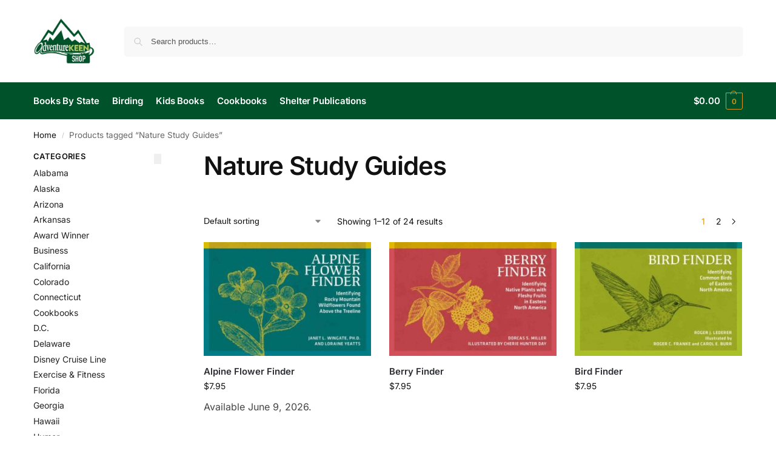

--- FILE ---
content_type: text/html; charset=UTF-8
request_url: https://shop.adventurewithkeen.com/product-tag/nature-study-guides/
body_size: 26692
content:
<!doctype html>
<html lang="en-US">
<head>
<meta charset="UTF-8">
<meta name="viewport" content="height=device-height, width=device-width, initial-scale=1">
<link rel="profile" href="https://gmpg.org/xfn/11">
<link rel="pingback" href="https://shop.adventurewithkeen.com/xmlrpc.php">

<meta name='robots' content='index, follow, max-image-preview:large, max-snippet:-1, max-video-preview:-1' />
	<style>img:is([sizes="auto" i], [sizes^="auto," i]) { contain-intrinsic-size: 3000px 1500px }</style>
	<script>window._wca = window._wca || [];</script>

	<!-- This site is optimized with the Yoast SEO Premium plugin v26.6 (Yoast SEO v26.8) - https://yoast.com/product/yoast-seo-premium-wordpress/ -->
	<title>Nature Study Guides Archives - AdventureKEEN Shop</title>
	<link rel="canonical" href="https://shop.adventurewithkeen.com/product-tag/nature-study-guides/" />
	<link rel="next" href="https://shop.adventurewithkeen.com/product-tag/nature-study-guides/page/2/" />
	<meta property="og:locale" content="en_US" />
	<meta property="og:type" content="article" />
	<meta property="og:title" content="Nature Study Guides Archives" />
	<meta property="og:url" content="https://shop.adventurewithkeen.com/product-tag/nature-study-guides/" />
	<meta property="og:site_name" content="AdventureKEEN Shop" />
	<meta property="og:image" content="https://s35564.pcdn.co/wp-content/uploads/2021/06/AdventureKEEN_SHOP_Invoice_Logo.jpg" />
	<meta property="og:image:width" content="500" />
	<meta property="og:image:height" content="440" />
	<meta property="og:image:type" content="image/jpeg" />
	<meta name="twitter:card" content="summary_large_image" />
	<meta name="twitter:site" content="@adventurekeen" />
	<script type="application/ld+json" class="yoast-schema-graph">{"@context":"https://schema.org","@graph":[{"@type":"CollectionPage","@id":"https://shop.adventurewithkeen.com/product-tag/nature-study-guides/","url":"https://shop.adventurewithkeen.com/product-tag/nature-study-guides/","name":"Nature Study Guides Archives - AdventureKEEN Shop","isPartOf":{"@id":"https://shop.adventurewithkeen.com/#website"},"primaryImageOfPage":{"@id":"https://shop.adventurewithkeen.com/product-tag/nature-study-guides/#primaryimage"},"image":{"@id":"https://shop.adventurewithkeen.com/product-tag/nature-study-guides/#primaryimage"},"thumbnailUrl":"https://s35564.pcdn.co/wp-content/uploads/2025/10/alpine_flower_finder_9780912550589_FC.jpg","breadcrumb":{"@id":"https://shop.adventurewithkeen.com/product-tag/nature-study-guides/#breadcrumb"},"inLanguage":"en-US"},{"@type":"ImageObject","inLanguage":"en-US","@id":"https://shop.adventurewithkeen.com/product-tag/nature-study-guides/#primaryimage","url":"https://s35564.pcdn.co/wp-content/uploads/2025/10/alpine_flower_finder_9780912550589_FC.jpg","contentUrl":"https://s35564.pcdn.co/wp-content/uploads/2025/10/alpine_flower_finder_9780912550589_FC.jpg","width":1000,"height":681},{"@type":"BreadcrumbList","@id":"https://shop.adventurewithkeen.com/product-tag/nature-study-guides/#breadcrumb","itemListElement":[{"@type":"ListItem","position":1,"name":"Home","item":"https://shop.adventurewithkeen.com/"},{"@type":"ListItem","position":2,"name":"Nature Study Guides"}]},{"@type":"WebSite","@id":"https://shop.adventurewithkeen.com/#website","url":"https://shop.adventurewithkeen.com/","name":"AdventureKEEN Shop","description":"Books for travel and exploring nature","publisher":{"@id":"https://shop.adventurewithkeen.com/#organization"},"potentialAction":[{"@type":"SearchAction","target":{"@type":"EntryPoint","urlTemplate":"https://shop.adventurewithkeen.com/?s={search_term_string}"},"query-input":{"@type":"PropertyValueSpecification","valueRequired":true,"valueName":"search_term_string"}}],"inLanguage":"en-US"},{"@type":"Organization","@id":"https://shop.adventurewithkeen.com/#organization","name":"AdventureKEEN","url":"https://shop.adventurewithkeen.com/","logo":{"@type":"ImageObject","inLanguage":"en-US","@id":"https://shop.adventurewithkeen.com/#/schema/logo/image/","url":"https://s35564.pcdn.co/wp-content/uploads/2021/06/cropped-AdventureKEEN_SHOP_Invoice_Logo.jpg","contentUrl":"https://s35564.pcdn.co/wp-content/uploads/2021/06/cropped-AdventureKEEN_SHOP_Invoice_Logo.jpg","width":500,"height":371,"caption":"AdventureKEEN"},"image":{"@id":"https://shop.adventurewithkeen.com/#/schema/logo/image/"},"sameAs":["https://www.facebook.com/adventurekeen/","https://x.com/adventurekeen","https://www.instagram.com/adventurewithkeen/","https://www.pinterest.com/adventurekeen/","https://www.youtube.com/channel/UCWafdA8M_M7jnzTpnFXy6ow","https://www.linkedin.com/company/18551499/admin/"]}]}</script>
	<!-- / Yoast SEO Premium plugin. -->


<link rel='dns-prefetch' href='//stats.wp.com' />
<link rel='dns-prefetch' href='//www.googletagmanager.com' />
<link rel="alternate" type="application/rss+xml" title="AdventureKEEN Shop &raquo; Feed" href="https://shop.adventurewithkeen.com/feed/" />
<link rel="alternate" type="application/rss+xml" title="AdventureKEEN Shop &raquo; Comments Feed" href="https://shop.adventurewithkeen.com/comments/feed/" />
<link rel="alternate" type="application/rss+xml" title="AdventureKEEN Shop &raquo; Nature Study Guides Tag Feed" href="https://shop.adventurewithkeen.com/product-tag/nature-study-guides/feed/" />
<script type="text/javascript">
/* <![CDATA[ */
window._wpemojiSettings = {"baseUrl":"https:\/\/s.w.org\/images\/core\/emoji\/16.0.1\/72x72\/","ext":".png","svgUrl":"https:\/\/s.w.org\/images\/core\/emoji\/16.0.1\/svg\/","svgExt":".svg","source":{"concatemoji":"https:\/\/s35564.pcdn.co\/wp-includes\/js\/wp-emoji-release.min.js?ver=6.8.3"}};
/*! This file is auto-generated */
!function(s,n){var o,i,e;function c(e){try{var t={supportTests:e,timestamp:(new Date).valueOf()};sessionStorage.setItem(o,JSON.stringify(t))}catch(e){}}function p(e,t,n){e.clearRect(0,0,e.canvas.width,e.canvas.height),e.fillText(t,0,0);var t=new Uint32Array(e.getImageData(0,0,e.canvas.width,e.canvas.height).data),a=(e.clearRect(0,0,e.canvas.width,e.canvas.height),e.fillText(n,0,0),new Uint32Array(e.getImageData(0,0,e.canvas.width,e.canvas.height).data));return t.every(function(e,t){return e===a[t]})}function u(e,t){e.clearRect(0,0,e.canvas.width,e.canvas.height),e.fillText(t,0,0);for(var n=e.getImageData(16,16,1,1),a=0;a<n.data.length;a++)if(0!==n.data[a])return!1;return!0}function f(e,t,n,a){switch(t){case"flag":return n(e,"\ud83c\udff3\ufe0f\u200d\u26a7\ufe0f","\ud83c\udff3\ufe0f\u200b\u26a7\ufe0f")?!1:!n(e,"\ud83c\udde8\ud83c\uddf6","\ud83c\udde8\u200b\ud83c\uddf6")&&!n(e,"\ud83c\udff4\udb40\udc67\udb40\udc62\udb40\udc65\udb40\udc6e\udb40\udc67\udb40\udc7f","\ud83c\udff4\u200b\udb40\udc67\u200b\udb40\udc62\u200b\udb40\udc65\u200b\udb40\udc6e\u200b\udb40\udc67\u200b\udb40\udc7f");case"emoji":return!a(e,"\ud83e\udedf")}return!1}function g(e,t,n,a){var r="undefined"!=typeof WorkerGlobalScope&&self instanceof WorkerGlobalScope?new OffscreenCanvas(300,150):s.createElement("canvas"),o=r.getContext("2d",{willReadFrequently:!0}),i=(o.textBaseline="top",o.font="600 32px Arial",{});return e.forEach(function(e){i[e]=t(o,e,n,a)}),i}function t(e){var t=s.createElement("script");t.src=e,t.defer=!0,s.head.appendChild(t)}"undefined"!=typeof Promise&&(o="wpEmojiSettingsSupports",i=["flag","emoji"],n.supports={everything:!0,everythingExceptFlag:!0},e=new Promise(function(e){s.addEventListener("DOMContentLoaded",e,{once:!0})}),new Promise(function(t){var n=function(){try{var e=JSON.parse(sessionStorage.getItem(o));if("object"==typeof e&&"number"==typeof e.timestamp&&(new Date).valueOf()<e.timestamp+604800&&"object"==typeof e.supportTests)return e.supportTests}catch(e){}return null}();if(!n){if("undefined"!=typeof Worker&&"undefined"!=typeof OffscreenCanvas&&"undefined"!=typeof URL&&URL.createObjectURL&&"undefined"!=typeof Blob)try{var e="postMessage("+g.toString()+"("+[JSON.stringify(i),f.toString(),p.toString(),u.toString()].join(",")+"));",a=new Blob([e],{type:"text/javascript"}),r=new Worker(URL.createObjectURL(a),{name:"wpTestEmojiSupports"});return void(r.onmessage=function(e){c(n=e.data),r.terminate(),t(n)})}catch(e){}c(n=g(i,f,p,u))}t(n)}).then(function(e){for(var t in e)n.supports[t]=e[t],n.supports.everything=n.supports.everything&&n.supports[t],"flag"!==t&&(n.supports.everythingExceptFlag=n.supports.everythingExceptFlag&&n.supports[t]);n.supports.everythingExceptFlag=n.supports.everythingExceptFlag&&!n.supports.flag,n.DOMReady=!1,n.readyCallback=function(){n.DOMReady=!0}}).then(function(){return e}).then(function(){var e;n.supports.everything||(n.readyCallback(),(e=n.source||{}).concatemoji?t(e.concatemoji):e.wpemoji&&e.twemoji&&(t(e.twemoji),t(e.wpemoji)))}))}((window,document),window._wpemojiSettings);
/* ]]> */
</script>
<link rel='stylesheet' id='wc-authorize-net-cim-credit-card-checkout-block-css' href='https://s35564.pcdn.co/wp-content/plugins/woocommerce-gateway-authorize-net-cim/assets/css/blocks/wc-authorize-net-cim-checkout-block.css?ver=3.10.14' type='text/css' media='all' />
<link rel='stylesheet' id='wc-authorize-net-cim-echeck-checkout-block-css' href='https://s35564.pcdn.co/wp-content/plugins/woocommerce-gateway-authorize-net-cim/assets/css/blocks/wc-authorize-net-cim-checkout-block.css?ver=3.10.14' type='text/css' media='all' />
<style id='wp-emoji-styles-inline-css' type='text/css'>

	img.wp-smiley, img.emoji {
		display: inline !important;
		border: none !important;
		box-shadow: none !important;
		height: 1em !important;
		width: 1em !important;
		margin: 0 0.07em !important;
		vertical-align: -0.1em !important;
		background: none !important;
		padding: 0 !important;
	}
</style>
<link rel='stylesheet' id='wp-block-library-css' href='https://s35564.pcdn.co/wp-includes/css/dist/block-library/style.min.css?ver=6.8.3' type='text/css' media='all' />
<link rel='stylesheet' id='mediaelement-css' href='https://s35564.pcdn.co/wp-includes/js/mediaelement/mediaelementplayer-legacy.min.css?ver=4.2.17' type='text/css' media='all' />
<link rel='stylesheet' id='wp-mediaelement-css' href='https://s35564.pcdn.co/wp-includes/js/mediaelement/wp-mediaelement.min.css?ver=6.8.3' type='text/css' media='all' />
<style id='jetpack-sharing-buttons-style-inline-css' type='text/css'>
.jetpack-sharing-buttons__services-list{display:flex;flex-direction:row;flex-wrap:wrap;gap:0;list-style-type:none;margin:5px;padding:0}.jetpack-sharing-buttons__services-list.has-small-icon-size{font-size:12px}.jetpack-sharing-buttons__services-list.has-normal-icon-size{font-size:16px}.jetpack-sharing-buttons__services-list.has-large-icon-size{font-size:24px}.jetpack-sharing-buttons__services-list.has-huge-icon-size{font-size:36px}@media print{.jetpack-sharing-buttons__services-list{display:none!important}}.editor-styles-wrapper .wp-block-jetpack-sharing-buttons{gap:0;padding-inline-start:0}ul.jetpack-sharing-buttons__services-list.has-background{padding:1.25em 2.375em}
</style>
<style id='global-styles-inline-css' type='text/css'>
:root{--wp--preset--aspect-ratio--square: 1;--wp--preset--aspect-ratio--4-3: 4/3;--wp--preset--aspect-ratio--3-4: 3/4;--wp--preset--aspect-ratio--3-2: 3/2;--wp--preset--aspect-ratio--2-3: 2/3;--wp--preset--aspect-ratio--16-9: 16/9;--wp--preset--aspect-ratio--9-16: 9/16;--wp--preset--color--black: #000000;--wp--preset--color--cyan-bluish-gray: #abb8c3;--wp--preset--color--white: #ffffff;--wp--preset--color--pale-pink: #f78da7;--wp--preset--color--vivid-red: #cf2e2e;--wp--preset--color--luminous-vivid-orange: #ff6900;--wp--preset--color--luminous-vivid-amber: #fcb900;--wp--preset--color--light-green-cyan: #7bdcb5;--wp--preset--color--vivid-green-cyan: #00d084;--wp--preset--color--pale-cyan-blue: #8ed1fc;--wp--preset--color--vivid-cyan-blue: #0693e3;--wp--preset--color--vivid-purple: #9b51e0;--wp--preset--gradient--vivid-cyan-blue-to-vivid-purple: linear-gradient(135deg,rgba(6,147,227,1) 0%,rgb(155,81,224) 100%);--wp--preset--gradient--light-green-cyan-to-vivid-green-cyan: linear-gradient(135deg,rgb(122,220,180) 0%,rgb(0,208,130) 100%);--wp--preset--gradient--luminous-vivid-amber-to-luminous-vivid-orange: linear-gradient(135deg,rgba(252,185,0,1) 0%,rgba(255,105,0,1) 100%);--wp--preset--gradient--luminous-vivid-orange-to-vivid-red: linear-gradient(135deg,rgba(255,105,0,1) 0%,rgb(207,46,46) 100%);--wp--preset--gradient--very-light-gray-to-cyan-bluish-gray: linear-gradient(135deg,rgb(238,238,238) 0%,rgb(169,184,195) 100%);--wp--preset--gradient--cool-to-warm-spectrum: linear-gradient(135deg,rgb(74,234,220) 0%,rgb(151,120,209) 20%,rgb(207,42,186) 40%,rgb(238,44,130) 60%,rgb(251,105,98) 80%,rgb(254,248,76) 100%);--wp--preset--gradient--blush-light-purple: linear-gradient(135deg,rgb(255,206,236) 0%,rgb(152,150,240) 100%);--wp--preset--gradient--blush-bordeaux: linear-gradient(135deg,rgb(254,205,165) 0%,rgb(254,45,45) 50%,rgb(107,0,62) 100%);--wp--preset--gradient--luminous-dusk: linear-gradient(135deg,rgb(255,203,112) 0%,rgb(199,81,192) 50%,rgb(65,88,208) 100%);--wp--preset--gradient--pale-ocean: linear-gradient(135deg,rgb(255,245,203) 0%,rgb(182,227,212) 50%,rgb(51,167,181) 100%);--wp--preset--gradient--electric-grass: linear-gradient(135deg,rgb(202,248,128) 0%,rgb(113,206,126) 100%);--wp--preset--gradient--midnight: linear-gradient(135deg,rgb(2,3,129) 0%,rgb(40,116,252) 100%);--wp--preset--font-size--small: clamp(1rem, 1rem + ((1vw - 0.2rem) * 0.368), 1.2rem);--wp--preset--font-size--medium: clamp(1rem, 1rem + ((1vw - 0.2rem) * 0.92), 1.5rem);--wp--preset--font-size--large: clamp(1.5rem, 1.5rem + ((1vw - 0.2rem) * 0.92), 2rem);--wp--preset--font-size--x-large: clamp(1.5rem, 1.5rem + ((1vw - 0.2rem) * 1.379), 2.25rem);--wp--preset--font-size--x-small: 0.85rem;--wp--preset--font-size--base: clamp(1rem, 1rem + ((1vw - 0.2rem) * 0.46), 1.25rem);--wp--preset--font-size--xx-large: clamp(2rem, 2rem + ((1vw - 0.2rem) * 1.839), 3rem);--wp--preset--font-size--xxx-large: clamp(2.25rem, 2.25rem + ((1vw - 0.2rem) * 3.218), 4rem);--wp--preset--spacing--20: 0.44rem;--wp--preset--spacing--30: 0.67rem;--wp--preset--spacing--40: 1rem;--wp--preset--spacing--50: 1.5rem;--wp--preset--spacing--60: 2.25rem;--wp--preset--spacing--70: 3.38rem;--wp--preset--spacing--80: 5.06rem;--wp--preset--spacing--small: clamp(.25rem, 2.5vw, 0.75rem);--wp--preset--spacing--medium: clamp(1rem, 4vw, 2rem);--wp--preset--spacing--large: clamp(1.25rem, 6vw, 3rem);--wp--preset--spacing--x-large: clamp(3rem, 7vw, 5rem);--wp--preset--spacing--xx-large: clamp(4rem, 9vw, 7rem);--wp--preset--spacing--xxx-large: clamp(5rem, 12vw, 9rem);--wp--preset--spacing--xxxx-large: clamp(6rem, 14vw, 13rem);--wp--preset--shadow--natural: 6px 6px 9px rgba(0, 0, 0, 0.2);--wp--preset--shadow--deep: 12px 12px 50px rgba(0, 0, 0, 0.4);--wp--preset--shadow--sharp: 6px 6px 0px rgba(0, 0, 0, 0.2);--wp--preset--shadow--outlined: 6px 6px 0px -3px rgba(255, 255, 255, 1), 6px 6px rgba(0, 0, 0, 1);--wp--preset--shadow--crisp: 6px 6px 0px rgba(0, 0, 0, 1);--wp--custom--line-height--none: 1;--wp--custom--line-height--tight: 1.1;--wp--custom--line-height--snug: 1.2;--wp--custom--line-height--normal: 1.5;--wp--custom--line-height--relaxed: 1.625;--wp--custom--line-height--loose: 2;--wp--custom--line-height--body: 1.618;}:root { --wp--style--global--content-size: 900px;--wp--style--global--wide-size: 1190px; }:where(body) { margin: 0; }.wp-site-blocks { padding-top: var(--wp--style--root--padding-top); padding-bottom: var(--wp--style--root--padding-bottom); }.has-global-padding { padding-right: var(--wp--style--root--padding-right); padding-left: var(--wp--style--root--padding-left); }.has-global-padding > .alignfull { margin-right: calc(var(--wp--style--root--padding-right) * -1); margin-left: calc(var(--wp--style--root--padding-left) * -1); }.has-global-padding :where(:not(.alignfull.is-layout-flow) > .has-global-padding:not(.wp-block-block, .alignfull)) { padding-right: 0; padding-left: 0; }.has-global-padding :where(:not(.alignfull.is-layout-flow) > .has-global-padding:not(.wp-block-block, .alignfull)) > .alignfull { margin-left: 0; margin-right: 0; }.wp-site-blocks > .alignleft { float: left; margin-right: 2em; }.wp-site-blocks > .alignright { float: right; margin-left: 2em; }.wp-site-blocks > .aligncenter { justify-content: center; margin-left: auto; margin-right: auto; }:where(.wp-site-blocks) > * { margin-block-start: var(--wp--preset--spacing--medium); margin-block-end: 0; }:where(.wp-site-blocks) > :first-child { margin-block-start: 0; }:where(.wp-site-blocks) > :last-child { margin-block-end: 0; }:root { --wp--style--block-gap: var(--wp--preset--spacing--medium); }:root :where(.is-layout-flow) > :first-child{margin-block-start: 0;}:root :where(.is-layout-flow) > :last-child{margin-block-end: 0;}:root :where(.is-layout-flow) > *{margin-block-start: var(--wp--preset--spacing--medium);margin-block-end: 0;}:root :where(.is-layout-constrained) > :first-child{margin-block-start: 0;}:root :where(.is-layout-constrained) > :last-child{margin-block-end: 0;}:root :where(.is-layout-constrained) > *{margin-block-start: var(--wp--preset--spacing--medium);margin-block-end: 0;}:root :where(.is-layout-flex){gap: var(--wp--preset--spacing--medium);}:root :where(.is-layout-grid){gap: var(--wp--preset--spacing--medium);}.is-layout-flow > .alignleft{float: left;margin-inline-start: 0;margin-inline-end: 2em;}.is-layout-flow > .alignright{float: right;margin-inline-start: 2em;margin-inline-end: 0;}.is-layout-flow > .aligncenter{margin-left: auto !important;margin-right: auto !important;}.is-layout-constrained > .alignleft{float: left;margin-inline-start: 0;margin-inline-end: 2em;}.is-layout-constrained > .alignright{float: right;margin-inline-start: 2em;margin-inline-end: 0;}.is-layout-constrained > .aligncenter{margin-left: auto !important;margin-right: auto !important;}.is-layout-constrained > :where(:not(.alignleft):not(.alignright):not(.alignfull)){max-width: var(--wp--style--global--content-size);margin-left: auto !important;margin-right: auto !important;}.is-layout-constrained > .alignwide{max-width: var(--wp--style--global--wide-size);}body .is-layout-flex{display: flex;}.is-layout-flex{flex-wrap: wrap;align-items: center;}.is-layout-flex > :is(*, div){margin: 0;}body .is-layout-grid{display: grid;}.is-layout-grid > :is(*, div){margin: 0;}body{font-family: var(--wp--preset--font-family--primary);--wp--style--root--padding-top: 0;--wp--style--root--padding-right: var(--wp--preset--spacing--medium);--wp--style--root--padding-bottom: 0;--wp--style--root--padding-left: var(--wp--preset--spacing--medium);}a:where(:not(.wp-element-button)){text-decoration: false;}:root :where(.wp-element-button, .wp-block-button__link){background-color: #32373c;border-width: 0;color: #fff;font-family: inherit;font-size: inherit;line-height: inherit;padding: calc(0.667em + 2px) calc(1.333em + 2px);text-decoration: none;}.has-black-color{color: var(--wp--preset--color--black) !important;}.has-cyan-bluish-gray-color{color: var(--wp--preset--color--cyan-bluish-gray) !important;}.has-white-color{color: var(--wp--preset--color--white) !important;}.has-pale-pink-color{color: var(--wp--preset--color--pale-pink) !important;}.has-vivid-red-color{color: var(--wp--preset--color--vivid-red) !important;}.has-luminous-vivid-orange-color{color: var(--wp--preset--color--luminous-vivid-orange) !important;}.has-luminous-vivid-amber-color{color: var(--wp--preset--color--luminous-vivid-amber) !important;}.has-light-green-cyan-color{color: var(--wp--preset--color--light-green-cyan) !important;}.has-vivid-green-cyan-color{color: var(--wp--preset--color--vivid-green-cyan) !important;}.has-pale-cyan-blue-color{color: var(--wp--preset--color--pale-cyan-blue) !important;}.has-vivid-cyan-blue-color{color: var(--wp--preset--color--vivid-cyan-blue) !important;}.has-vivid-purple-color{color: var(--wp--preset--color--vivid-purple) !important;}.has-black-background-color{background-color: var(--wp--preset--color--black) !important;}.has-cyan-bluish-gray-background-color{background-color: var(--wp--preset--color--cyan-bluish-gray) !important;}.has-white-background-color{background-color: var(--wp--preset--color--white) !important;}.has-pale-pink-background-color{background-color: var(--wp--preset--color--pale-pink) !important;}.has-vivid-red-background-color{background-color: var(--wp--preset--color--vivid-red) !important;}.has-luminous-vivid-orange-background-color{background-color: var(--wp--preset--color--luminous-vivid-orange) !important;}.has-luminous-vivid-amber-background-color{background-color: var(--wp--preset--color--luminous-vivid-amber) !important;}.has-light-green-cyan-background-color{background-color: var(--wp--preset--color--light-green-cyan) !important;}.has-vivid-green-cyan-background-color{background-color: var(--wp--preset--color--vivid-green-cyan) !important;}.has-pale-cyan-blue-background-color{background-color: var(--wp--preset--color--pale-cyan-blue) !important;}.has-vivid-cyan-blue-background-color{background-color: var(--wp--preset--color--vivid-cyan-blue) !important;}.has-vivid-purple-background-color{background-color: var(--wp--preset--color--vivid-purple) !important;}.has-black-border-color{border-color: var(--wp--preset--color--black) !important;}.has-cyan-bluish-gray-border-color{border-color: var(--wp--preset--color--cyan-bluish-gray) !important;}.has-white-border-color{border-color: var(--wp--preset--color--white) !important;}.has-pale-pink-border-color{border-color: var(--wp--preset--color--pale-pink) !important;}.has-vivid-red-border-color{border-color: var(--wp--preset--color--vivid-red) !important;}.has-luminous-vivid-orange-border-color{border-color: var(--wp--preset--color--luminous-vivid-orange) !important;}.has-luminous-vivid-amber-border-color{border-color: var(--wp--preset--color--luminous-vivid-amber) !important;}.has-light-green-cyan-border-color{border-color: var(--wp--preset--color--light-green-cyan) !important;}.has-vivid-green-cyan-border-color{border-color: var(--wp--preset--color--vivid-green-cyan) !important;}.has-pale-cyan-blue-border-color{border-color: var(--wp--preset--color--pale-cyan-blue) !important;}.has-vivid-cyan-blue-border-color{border-color: var(--wp--preset--color--vivid-cyan-blue) !important;}.has-vivid-purple-border-color{border-color: var(--wp--preset--color--vivid-purple) !important;}.has-vivid-cyan-blue-to-vivid-purple-gradient-background{background: var(--wp--preset--gradient--vivid-cyan-blue-to-vivid-purple) !important;}.has-light-green-cyan-to-vivid-green-cyan-gradient-background{background: var(--wp--preset--gradient--light-green-cyan-to-vivid-green-cyan) !important;}.has-luminous-vivid-amber-to-luminous-vivid-orange-gradient-background{background: var(--wp--preset--gradient--luminous-vivid-amber-to-luminous-vivid-orange) !important;}.has-luminous-vivid-orange-to-vivid-red-gradient-background{background: var(--wp--preset--gradient--luminous-vivid-orange-to-vivid-red) !important;}.has-very-light-gray-to-cyan-bluish-gray-gradient-background{background: var(--wp--preset--gradient--very-light-gray-to-cyan-bluish-gray) !important;}.has-cool-to-warm-spectrum-gradient-background{background: var(--wp--preset--gradient--cool-to-warm-spectrum) !important;}.has-blush-light-purple-gradient-background{background: var(--wp--preset--gradient--blush-light-purple) !important;}.has-blush-bordeaux-gradient-background{background: var(--wp--preset--gradient--blush-bordeaux) !important;}.has-luminous-dusk-gradient-background{background: var(--wp--preset--gradient--luminous-dusk) !important;}.has-pale-ocean-gradient-background{background: var(--wp--preset--gradient--pale-ocean) !important;}.has-electric-grass-gradient-background{background: var(--wp--preset--gradient--electric-grass) !important;}.has-midnight-gradient-background{background: var(--wp--preset--gradient--midnight) !important;}.has-small-font-size{font-size: var(--wp--preset--font-size--small) !important;}.has-medium-font-size{font-size: var(--wp--preset--font-size--medium) !important;}.has-large-font-size{font-size: var(--wp--preset--font-size--large) !important;}.has-x-large-font-size{font-size: var(--wp--preset--font-size--x-large) !important;}.has-x-small-font-size{font-size: var(--wp--preset--font-size--x-small) !important;}.has-base-font-size{font-size: var(--wp--preset--font-size--base) !important;}.has-xx-large-font-size{font-size: var(--wp--preset--font-size--xx-large) !important;}.has-xxx-large-font-size{font-size: var(--wp--preset--font-size--xxx-large) !important;}
:root :where(.wp-block-columns){margin-bottom: 0px;}
:root :where(.wp-block-pullquote){font-size: clamp(0.984em, 0.984rem + ((1vw - 0.2em) * 0.949), 1.5em);line-height: 1.6;}
:root :where(.wp-block-spacer){margin-top: 0 !important;}
</style>
<style id='woocommerce-inline-inline-css' type='text/css'>
.woocommerce form .form-row .required { visibility: visible; }
</style>
<link rel='stylesheet' id='advanced-extra-fees-woocommerce-css' href='https://s35564.pcdn.co/wp-content/plugins/advanced-extra-fees-woocommerce/public/css/advanced-extra-fees-woocommerce-public.css?ver=1.0.0' type='text/css' media='all' />
<link rel='stylesheet' id='shoptimizer-main-min-css' href='https://s35564.pcdn.co/wp-content/themes/shoptimizer/assets/css/main/main.min.css?ver=2.9.1' type='text/css' media='all' />
<link rel='stylesheet' id='shoptimizer-blog-min-css' href='https://s35564.pcdn.co/wp-content/themes/shoptimizer/assets/css/main/blog.min.css?ver=2.9.1' type='text/css' media='all' />
<link rel='stylesheet' id='shoptimizer-blocks-min-css' href='https://s35564.pcdn.co/wp-content/themes/shoptimizer/assets/css/main/blocks.min.css?ver=2.9.1' type='text/css' media='all' />
<link rel='stylesheet' id='shoptimizer-reduced-motion-css' href='https://s35564.pcdn.co/wp-content/themes/shoptimizer/assets/css/components/accessibility/reduced-motion.css?ver=2.9.1' type='text/css' media='all' />
<link rel='stylesheet' id='sv-wc-payment-gateway-payment-form-v5_15_12-css' href='https://s35564.pcdn.co/wp-content/plugins/woocommerce-gateway-authorize-net-cim/vendor/skyverge/wc-plugin-framework/woocommerce/payment-gateway/assets/css/frontend/sv-wc-payment-gateway-payment-form.min.css?ver=5.15.12' type='text/css' media='all' />
<link rel='stylesheet' id='wc-pb-checkout-blocks-css' href='https://s35564.pcdn.co/wp-content/plugins/woocommerce-product-bundles/assets/css/frontend/checkout-blocks.css?ver=8.5.5' type='text/css' media='all' />
<link rel='stylesheet' id='shoptimizer-elementor-pro-css' href='https://s35564.pcdn.co/wp-content/themes/shoptimizer/inc/compatibility/elementor-pro/elementor-pro.css?ver=2.9.1' type='text/css' media='all' />
<link rel='stylesheet' id='jetpack-style-css' href='https://s35564.pcdn.co/wp-content/themes/shoptimizer/inc/compatibility/jetpack/jetpack.css?ver=6.8.3' type='text/css' media='all' />
<link rel='stylesheet' id='shoptimizer-wc-bundles-style-css' href='https://s35564.pcdn.co/wp-content/themes/shoptimizer/inc/compatibility/woocommerce-product-bundles/woocommerce-product-bundles.css?ver=6.8.3' type='text/css' media='all' />
<link rel='stylesheet' id='wc-bundle-style-css' href='https://s35564.pcdn.co/wp-content/plugins/woocommerce-product-bundles/assets/css/frontend/woocommerce.css?ver=8.5.5' type='text/css' media='all' />
<script type="text/javascript" src="https://s35564.pcdn.co/wp-includes/js/jquery/jquery.min.js?ver=3.7.1" id="jquery-core-js"></script>
<script type="text/javascript" src="https://s35564.pcdn.co/wp-includes/js/jquery/jquery-migrate.min.js?ver=3.4.1" id="jquery-migrate-js"></script>
<script type="text/javascript" src="https://s35564.pcdn.co/wp-content/plugins/woocommerce/assets/js/jquery-blockui/jquery.blockUI.min.js?ver=2.7.0-wc.10.4.3" id="wc-jquery-blockui-js" defer="defer" data-wp-strategy="defer"></script>
<script type="text/javascript" id="wc-add-to-cart-js-extra">
/* <![CDATA[ */
var wc_add_to_cart_params = {"ajax_url":"\/wp-admin\/admin-ajax.php","wc_ajax_url":"\/?wc-ajax=%%endpoint%%","i18n_view_cart":"View cart","cart_url":"https:\/\/shop.adventurewithkeen.com\/cart\/","is_cart":"","cart_redirect_after_add":"no"};
/* ]]> */
</script>
<script type="text/javascript" src="https://s35564.pcdn.co/wp-content/plugins/woocommerce/assets/js/frontend/add-to-cart.min.js?ver=10.4.3" id="wc-add-to-cart-js" defer="defer" data-wp-strategy="defer"></script>
<script type="text/javascript" src="https://s35564.pcdn.co/wp-content/plugins/woocommerce/assets/js/js-cookie/js.cookie.min.js?ver=2.1.4-wc.10.4.3" id="wc-js-cookie-js" defer="defer" data-wp-strategy="defer"></script>
<script type="text/javascript" id="woocommerce-js-extra">
/* <![CDATA[ */
var woocommerce_params = {"ajax_url":"\/wp-admin\/admin-ajax.php","wc_ajax_url":"\/?wc-ajax=%%endpoint%%","i18n_password_show":"Show password","i18n_password_hide":"Hide password"};
/* ]]> */
</script>
<script type="text/javascript" src="https://s35564.pcdn.co/wp-content/plugins/woocommerce/assets/js/frontend/woocommerce.min.js?ver=10.4.3" id="woocommerce-js" defer="defer" data-wp-strategy="defer"></script>
<script type="text/javascript" src="https://s35564.pcdn.co/wp-content/plugins/woocommerce/assets/js/dompurify/purify.min.js?ver=10.4.3" id="wc-dompurify-js" data-wp-strategy="defer"></script>
<script type="text/javascript" src="https://stats.wp.com/s-202604.js" id="woocommerce-analytics-js" defer="defer" data-wp-strategy="defer"></script>

<!-- Google tag (gtag.js) snippet added by Site Kit -->
<!-- Google Analytics snippet added by Site Kit -->
<script type="text/javascript" src="https://www.googletagmanager.com/gtag/js?id=G-J2FC9ZNMSV" id="google_gtagjs-js" async></script>
<script type="text/javascript" id="google_gtagjs-js-after">
/* <![CDATA[ */
window.dataLayer = window.dataLayer || [];function gtag(){dataLayer.push(arguments);}
gtag("set","linker",{"domains":["shop.adventurewithkeen.com"]});
gtag("js", new Date());
gtag("set", "developer_id.dZTNiMT", true);
gtag("config", "G-J2FC9ZNMSV");
/* ]]> */
</script>
		<script>
			window.wc_ga_pro = {};

			window.wc_ga_pro.ajax_url = 'https://shop.adventurewithkeen.com/wp-admin/admin-ajax.php';

			window.wc_ga_pro.available_gateways = {"authorize_net_cim_credit_card":"Credit Card"};

			// interpolate json by replacing placeholders with variables (only used by UA tracking)
			window.wc_ga_pro.interpolate_json = function( object, variables ) {

				if ( ! variables ) {
					return object;
				}

				let j = JSON.stringify( object );

				for ( let k in variables ) {
					j = j.split( '{$' + k + '}' ).join( variables[ k ] );
				}

				return JSON.parse( j );
			};

			// return the title for a payment gateway
			window.wc_ga_pro.get_payment_method_title = function( payment_method ) {
				return window.wc_ga_pro.available_gateways[ payment_method ] || payment_method;
			};

			// check if an email is valid
			window.wc_ga_pro.is_valid_email = function( email ) {
				return /[^\s@]+@[^\s@]+\.[^\s@]+/.test( email );
			};
		</script>
				<!-- Start WooCommerce Google Analytics Pro -->
				<script>
			(function(i,s,o,g,r,a,m){i['GoogleAnalyticsObject']=r;i[r]=i[r]||function(){
				(i[r].q=i[r].q||[]).push(arguments)},i[r].l=1*new Date();a=s.createElement(o),
				m=s.getElementsByTagName(o)[0];a.async=1;a.src=g;m.parentNode.insertBefore(a,m)
			})(window,document,'script','https://www.google-analytics.com/analytics.js','ga');
						ga( 'create', 'UA-200261203-1', {"cookieDomain":"auto"} );
			ga( 'set', 'forceSSL', true );
																		ga( 'require', 'ec' );

			
			(function() {

				// trigger an event the old-fashioned way to avoid a jQuery dependency and still support IE
				const event = document.createEvent('Event');

				event.initEvent( 'wc_google_analytics_pro_loaded', true, true );

				document.dispatchEvent( event );
			})();
		</script>
				<!-- end WooCommerce Google Analytics Pro -->
		<link rel="https://api.w.org/" href="https://shop.adventurewithkeen.com/wp-json/" /><link rel="alternate" title="JSON" type="application/json" href="https://shop.adventurewithkeen.com/wp-json/wp/v2/product_tag/593" /><link rel="EditURI" type="application/rsd+xml" title="RSD" href="https://shop.adventurewithkeen.com/xmlrpc.php?rsd" />
<meta name="generator" content="WordPress 6.8.3" />
<meta name="generator" content="WooCommerce 10.4.3" />
	<script type="text/javascript"> var commercekit_ajs = {"ajax_url":"\/?commercekit-ajax"}; var commercekit_pdp = []; var commercekit_as = []; </script>
	<meta name="generator" content="Site Kit by Google 1.170.0" /><script>  var el_i13_login_captcha=null; var el_i13_register_captcha=null; </script>	<style>img#wpstats{display:none}</style>
		
	<noscript><style>.woocommerce-product-gallery{ opacity: 1 !important; }</style></noscript>
	<meta name="generator" content="Elementor 3.34.2; features: additional_custom_breakpoints; settings: css_print_method-external, google_font-enabled, font_display-swap">
			<style>
				.e-con.e-parent:nth-of-type(n+4):not(.e-lazyloaded):not(.e-no-lazyload),
				.e-con.e-parent:nth-of-type(n+4):not(.e-lazyloaded):not(.e-no-lazyload) * {
					background-image: none !important;
				}
				@media screen and (max-height: 1024px) {
					.e-con.e-parent:nth-of-type(n+3):not(.e-lazyloaded):not(.e-no-lazyload),
					.e-con.e-parent:nth-of-type(n+3):not(.e-lazyloaded):not(.e-no-lazyload) * {
						background-image: none !important;
					}
				}
				@media screen and (max-height: 640px) {
					.e-con.e-parent:nth-of-type(n+2):not(.e-lazyloaded):not(.e-no-lazyload),
					.e-con.e-parent:nth-of-type(n+2):not(.e-lazyloaded):not(.e-no-lazyload) * {
						background-image: none !important;
					}
				}
			</style>
			<link rel="icon" href="https://s35564.pcdn.co/wp-content/uploads/2020/10/favicon-150x150.png" sizes="32x32" />
<link rel="icon" href="https://s35564.pcdn.co/wp-content/uploads/2020/10/favicon-300x300.png" sizes="192x192" />
<link rel="apple-touch-icon" href="https://s35564.pcdn.co/wp-content/uploads/2020/10/favicon-300x300.png" />
<meta name="msapplication-TileImage" content="https://s35564.pcdn.co/wp-content/uploads/2020/10/favicon-300x300.png" />
		<style type="text/css" id="wp-custom-css">
			.related.products {
  display: none;
}		</style>
		<style id="kirki-inline-styles">.site-header .custom-logo-link img{height:76px;}.is_stuck .logo-mark{width:60px;}.price ins, .summary .yith-wcwl-add-to-wishlist a:before, .site .commercekit-wishlist a i:before, .commercekit-wishlist-table .price, .commercekit-wishlist-table .price ins, .commercekit-ajs-product-price, .commercekit-ajs-product-price ins, .widget-area .widget.widget_categories a:hover, #secondary .widget ul li a:hover, #secondary.widget-area .widget li.chosen a, .widget-area .widget a:hover, #secondary .widget_recent_comments ul li a:hover, .woocommerce-pagination .page-numbers li .page-numbers.current, div.product p.price, body:not(.mobile-toggled) .main-navigation ul.menu li.full-width.menu-item-has-children ul li.highlight > a, body:not(.mobile-toggled) .main-navigation ul.menu li.full-width.menu-item-has-children ul li.highlight > a:hover, #secondary .widget ins span.amount, #secondary .widget ins span.amount span, .search-results article h2 a:hover{color:#dc9814;}.spinner > div, .widget_price_filter .ui-slider .ui-slider-range, .widget_price_filter .ui-slider .ui-slider-handle, #page .woocommerce-tabs ul.tabs li span, #secondary.widget-area .widget .tagcloud a:hover, .widget-area .widget.widget_product_tag_cloud a:hover, footer .mc4wp-form input[type="submit"], #payment .payment_methods li.woocommerce-PaymentMethod > input[type=radio]:first-child:checked + label:before, #payment .payment_methods li.wc_payment_method > input[type=radio]:first-child:checked + label:before, #shipping_method > li > input[type=radio]:first-child:checked + label:before, ul#shipping_method li:only-child label:before, .image-border .elementor-image:after, ul.products li.product .yith-wcwl-wishlistexistsbrowse a:before, ul.products li.product .yith-wcwl-wishlistaddedbrowse a:before, ul.products li.product .yith-wcwl-add-button a:before, .summary .yith-wcwl-add-to-wishlist a:before, li.product .commercekit-wishlist a em.cg-wishlist-t:before, li.product .commercekit-wishlist a em.cg-wishlist:before, .site .commercekit-wishlist a i:before, .summary .commercekit-wishlist a i.cg-wishlist-t:before, .woocommerce-tabs ul.tabs li a span, .commercekit-atc-tab-links li a span, .main-navigation ul li a span strong, .widget_layered_nav ul.woocommerce-widget-layered-nav-list li.chosen:before{background-color:#dc9814;}.woocommerce-tabs .tabs li a::after, .commercekit-atc-tab-links li a:after{border-color:#dc9814;}a{color:#1e68c4;}a:hover{color:#111;}body{background-color:#fff;}.col-full.topbar-wrapper{background-color:#ffffff;border-bottom-color:#eee;}.top-bar, .top-bar a{color:#323232;}body:not(.header-4) .site-header, .header-4-container{background-color:#fff;}.header-widget-region{background-color:#dc9814;font-size:14px;}.header-widget-region, .header-widget-region a{color:#fff;}.button, .button:hover, .message-inner a.button, .wc-proceed-to-checkout a.button, .wc-proceed-to-checkout .checkout-button.button:hover, .commercekit-wishlist-table button, input[type=submit], ul.products li.product .button, ul.products li.product .added_to_cart, ul.wc-block-grid__products .wp-block-button__link, ul.wc-block-grid__products .wp-block-button__link:hover, .site .widget_shopping_cart a.button.checkout, .woocommerce #respond input#submit.alt, .main-navigation ul.menu ul li a.button, .main-navigation ul.menu ul li a.button:hover, body .main-navigation ul.menu li.menu-item-has-children.full-width > .sub-menu-wrapper li a.button:hover, .main-navigation ul.menu li.menu-item-has-children.full-width > .sub-menu-wrapper li:hover a.added_to_cart, .site div.wpforms-container-full .wpforms-form button[type=submit], .product .cart .single_add_to_cart_button, .woocommerce-cart p.return-to-shop a, .elementor-row .feature p a, .image-feature figcaption span, .wp-element-button.wc-block-cart__submit-button, .wp-element-button.wc-block-components-button.wc-block-components-checkout-place-order-button{color:#fff;}.single-product div.product form.cart .button.added::before, #payment .place-order .button:before, .cart-collaterals .checkout-button:before, .widget_shopping_cart .buttons .checkout:before{background-color:#fff;}.button, input[type=submit], ul.products li.product .button, .commercekit-wishlist-table button, .woocommerce #respond input#submit.alt, .product .cart .single_add_to_cart_button, .widget_shopping_cart a.button.checkout, .main-navigation ul.menu li.menu-item-has-children.full-width > .sub-menu-wrapper li a.added_to_cart, .site div.wpforms-container-full .wpforms-form button[type=submit], ul.products li.product .added_to_cart, ul.wc-block-grid__products .wp-block-button__link, .woocommerce-cart p.return-to-shop a, .elementor-row .feature a, .image-feature figcaption span, .wp-element-button.wc-block-cart__submit-button, .wp-element-button.wc-block-components-button.wc-block-components-checkout-place-order-button{background-color:#3bb54a;}.widget_shopping_cart a.button.checkout{border-color:#3bb54a;}.button:hover, [type="submit"]:hover, .commercekit-wishlist-table button:hover, ul.products li.product .button:hover, #place_order[type="submit"]:hover, body .woocommerce #respond input#submit.alt:hover, .product .cart .single_add_to_cart_button:hover, .main-navigation ul.menu li.menu-item-has-children.full-width > .sub-menu-wrapper li a.added_to_cart:hover, .site div.wpforms-container-full .wpforms-form button[type=submit]:hover, .site div.wpforms-container-full .wpforms-form button[type=submit]:focus, ul.products li.product .added_to_cart:hover, ul.wc-block-grid__products .wp-block-button__link:hover, .widget_shopping_cart a.button.checkout:hover, .woocommerce-cart p.return-to-shop a:hover, .wp-element-button.wc-block-cart__submit-button:hover, .wp-element-button.wc-block-components-button.wc-block-components-checkout-place-order-button:hover{background-color:#009245;}.widget_shopping_cart a.button.checkout:hover{border-color:#009245;}.onsale, .product-label, .wc-block-grid__product-onsale{background-color:#3bb54a;color:#fff;}.content-area .summary .onsale{color:#3bb54a;}.summary .product-label:before, .product-details-wrapper .product-label:before{border-right-color:#3bb54a;}.rtl .product-details-wrapper .product-label:before{border-left-color:#3bb54a;}.entry-content .testimonial-entry-title:after, .cart-summary .widget li strong::before, p.stars.selected a.active::before, p.stars:hover a::before, p.stars.selected a:not(.active)::before{color:#ee9e13;}.star-rating > span:before{background-color:#ee9e13;}header.woocommerce-products-header, .shoptimizer-category-banner{background-color:#efeee3;}.term-description p, .term-description a, .term-description a:hover, .shoptimizer-category-banner h1, .shoptimizer-category-banner .taxonomy-description p{color:#222;}.single-product .site-content .col-full{background-color:#f8f8f8;}.call-back-feature button{background-color:#dc9814;}.call-back-feature button, .site-content div.call-back-feature button:hover{color:#fff;}ul.checkout-bar:before, .woocommerce-checkout .checkout-bar li.active:after, ul.checkout-bar li.visited:after{background-color:#3bb54a;}.below-content .widget .ri{color:#999;}.below-content .widget svg{stroke:#999;}footer.site-footer, footer.copyright{background-color:#ffffff;color:#00522a;}.site footer.site-footer .widget .widget-title, .site-footer .widget.widget_block h2{color:#fff;}footer.site-footer a:not(.button), footer.copyright a{color:#00522a;}footer.site-footer a:not(.button):hover, footer.copyright a:hover{color:#dc9814;}footer.site-footer li a:after{border-color:#dc9814;}.top-bar{font-size:14px;}.menu-primary-menu-container > ul > li > a span:before, .menu-primary-menu-container > ul > li.nolink > span:before{border-color:#dc9814;}.secondary-navigation .menu a, .ri.menu-item:before, .fa.menu-item:before{color:#404040;}.secondary-navigation .icon-wrapper svg{stroke:#404040;}.shoptimizer-cart a.cart-contents .count, .shoptimizer-cart a.cart-contents .count:after{border-color:#dc9814;}.shoptimizer-cart a.cart-contents .count, .shoptimizer-cart-icon i{color:#dc9814;}.shoptimizer-cart a.cart-contents:hover .count, .shoptimizer-cart a.cart-contents:hover .count{background-color:#dc9814;}.shoptimizer-cart .cart-contents{color:#fff;}.header-widget-region .widget{padding-top:12px;padding-bottom:12px;}.col-full, .single-product .site-content .shoptimizer-sticky-add-to-cart .col-full, body .woocommerce-message, .single-product .site-content .commercekit-sticky-add-to-cart .col-full, .wc-block-components-notice-banner{max-width:1170px;}.product-details-wrapper, .single-product .woocommerce:has(.woocommerce-message), .single-product .woocommerce-Tabs-panel, .single-product .archive-header .woocommerce-breadcrumb, .plp-below.archive.woocommerce .archive-header .woocommerce-breadcrumb, .related.products, .site-content #sspotReviews:not([data-shortcode="1"]), .upsells.products, .composite_summary, .composite_wrap, .wc-prl-recommendations, .yith-wfbt-section.woocommerce{max-width:calc(1170px + 5.2325em);}.main-navigation ul li.menu-item-has-children.full-width .container, .single-product .woocommerce-error{max-width:1170px;}.below-content .col-full, footer .col-full{max-width:calc(1170px + 40px);}body, button, input, select, option, textarea, :root :where(body){font-family:Inter;font-size:16px;font-weight:400;color:#444;}:root{font-family:Inter;font-size:16px;font-weight:400;color:#444;}.menu-primary-menu-container > ul > li > a, .shoptimizer-cart .cart-contents, .menu-primary-menu-container > ul > li.nolink > span{font-family:Inter;font-size:15px;font-weight:600;letter-spacing:-0.1px;text-transform:none;}.main-navigation ul.menu ul li > a, .main-navigation ul.nav-menu ul li > a, .main-navigation ul.menu ul li.nolink{font-family:Inter;font-size:14px;font-weight:400;text-transform:none;}.main-navigation ul.menu li.menu-item-has-children.full-width > .sub-menu-wrapper li.menu-item-has-children > a, .main-navigation ul.menu li.menu-item-has-children.full-width > .sub-menu-wrapper li.heading > a, .main-navigation ul.menu li.menu-item-has-children.full-width > .sub-menu-wrapper li.nolink > span{font-family:Inter;font-size:12px;font-weight:600;letter-spacing:0.5px;text-transform:uppercase;color:#111;}.entry-content{font-family:Inter;font-size:16px;font-weight:400;line-height:1.6;text-transform:none;color:#222;}h1{font-family:Inter;font-size:42px;font-weight:600;letter-spacing:-1.1px;line-height:1.2;text-transform:none;color:#111;}h2{font-family:Inter;font-size:30px;font-weight:600;letter-spacing:-0.5px;line-height:1.25;text-transform:none;color:#111;}h3{font-family:Inter;font-size:24px;font-weight:600;letter-spacing:0px;line-height:1.45;text-transform:none;color:#222;}h4{font-family:Inter;font-size:18px;font-weight:600;letter-spacing:0px;line-height:1.4;text-transform:none;color:#111;}h5{font-family:Inter;font-size:18px;font-weight:600;letter-spacing:0px;line-height:1.4;text-transform:none;color:#111;}blockquote p{font-family:Inter;font-size:20px;font-weight:400;line-height:1.45;text-transform:none;color:#111;}.widget .widget-title, .widget .widgettitle, .widget.widget_block h2{font-family:Inter;font-size:13px;font-weight:600;letter-spacing:0.3px;line-height:1.5;text-transform:uppercase;}.single-post h1{font-family:Inter;font-size:40px;font-weight:600;letter-spacing:-0.6px;line-height:1.24;text-transform:none;}.term-description, .shoptimizer-category-banner .taxonomy-description{font-family:Inter;font-size:17px;font-weight:400;letter-spacing:-0.1px;line-height:1.5;text-transform:none;}ul.products li.product .woocommerce-loop-product__title, ul.products li.product:not(.product-category) h2, ul.products li.product .woocommerce-loop-product__title, ul.products li.product .woocommerce-loop-product__title, .main-navigation ul.menu ul li.product .woocommerce-loop-product__title a, .wc-block-grid__product .wc-block-grid__product-title{font-family:Inter;font-size:15px;font-weight:600;letter-spacing:0px;line-height:1.3;text-transform:none;}.summary h1{font-family:Inter;font-size:34px;font-weight:600;letter-spacing:-0.5px;line-height:1.2;text-transform:none;}body .woocommerce #respond input#submit.alt, body .woocommerce a.button.alt, body .woocommerce button.button.alt, body .woocommerce input.button.alt, .product .cart .single_add_to_cart_button, .shoptimizer-sticky-add-to-cart__content-button a.button, #cgkit-tab-commercekit-sticky-atc-title button, #cgkit-mobile-commercekit-sticky-atc button, .widget_shopping_cart a.button.checkout{font-family:Inter;font-size:16px;font-weight:600;letter-spacing:0px;text-transform:none;}@media (min-width: 993px){.is_stuck .primary-navigation.with-logo .menu-primary-menu-container{margin-left:60px;}.header-4 .header-4-container{border-bottom-color:#eee;}.col-full-nav{background-color:#00522a;}.col-full.main-header{padding-top:30px;padding-bottom:30px;}.menu-primary-menu-container > ul > li > a, .menu-primary-menu-container > ul > li.nolink > span, .site-header-cart, .logo-mark{line-height:60px;}.site-header-cart, .menu-primary-menu-container > ul > li.menu-button{height:60px;}.menu-primary-menu-container > ul > li > a, .menu-primary-menu-container > ul > li.nolink > span{color:#fff;}.main-navigation ul.menu > li.menu-item-has-children > a::after{background-color:#fff;}.menu-primary-menu-container > ul.menu:hover > li > a{opacity:0.65;}.main-navigation ul.menu ul.sub-menu{background-color:#fff;}.main-navigation ul.menu ul li a, .main-navigation ul.nav-menu ul li a{color:#323232;}.main-navigation ul.menu ul li.menu-item:not(.menu-item-image):not(.heading) > a:hover{color:#dc9814;}.shoptimizer-cart-icon svg{stroke:#dc9814;}.shoptimizer-cart a.cart-contents:hover .count{color:#fff;}body.header-4:not(.full-width-header) .header-4-inner, .summary form.cart.commercekit_sticky-atc .commercekit-pdp-sticky-inner, .commercekit-atc-sticky-tabs ul.commercekit-atc-tab-links, .h-ckit-filters.no-woocommerce-sidebar .commercekit-product-filters{max-width:1170px;}#secondary{width:17%;}.content-area{width:76%;}}@media (max-width: 992px){.main-header, .site-branding{height:70px;}.main-header .site-header-cart{top:calc(-14px + 70px / 2);}.sticky-m .mobile-filter, .sticky-m #cgkitpf-horizontal{top:70px;}.sticky-m .commercekit-atc-sticky-tabs{top:calc(70px - 1px);}.m-search-bh.sticky-m .commercekit-atc-sticky-tabs, .m-search-toggled.sticky-m .commercekit-atc-sticky-tabs{top:calc(70px + 60px - 1px);}.m-search-bh.sticky-m .mobile-filter, .m-search-toggled.sticky-m .mobile-filter, .m-search-bh.sticky-m #cgkitpf-horizontal, .m-search-toggled.sticky-m #cgkitpf-horizontal{top:calc(70px + 60px);}.sticky-m .cg-layout-vertical-scroll .cg-thumb-swiper{top:calc(70px + 10px);}body.theme-shoptimizer .site-header .custom-logo-link img, body.wp-custom-logo .site-header .custom-logo-link img{height:22px;}.m-search-bh .site-search, .m-search-toggled .site-search, .site-branding button.menu-toggle, .site-branding button.menu-toggle:hover{background-color:#fff;}.menu-toggle .bar, .shoptimizer-cart a.cart-contents:hover .count{background-color:#111;}.menu-toggle .bar-text, .menu-toggle:hover .bar-text, .shoptimizer-cart a.cart-contents .count{color:#111;}.mobile-search-toggle svg, .shoptimizer-myaccount svg{stroke:#111;}.shoptimizer-cart a.cart-contents:hover .count{background-color:#dc9814;}.shoptimizer-cart a.cart-contents:not(:hover) .count{color:#dc9814;}.shoptimizer-cart-icon svg{stroke:#dc9814;}.shoptimizer-cart a.cart-contents .count, .shoptimizer-cart a.cart-contents .count:after{border-color:#dc9814;}.col-full-nav{background-color:#fff;}.main-navigation ul li a, .menu-primary-menu-container > ul > li.nolink > span, body .main-navigation ul.menu > li.menu-item-has-children > span.caret::after, .main-navigation .woocommerce-loop-product__title, .main-navigation ul.menu li.product, body .main-navigation ul.menu li.menu-item-has-children.full-width>.sub-menu-wrapper li h6 a, body .main-navigation ul.menu li.menu-item-has-children.full-width>.sub-menu-wrapper li h6 a:hover, .main-navigation ul.products li.product .price, body .main-navigation ul.menu li.menu-item-has-children li.menu-item-has-children span.caret, body.mobile-toggled .main-navigation ul.menu li.menu-item-has-children.full-width > .sub-menu-wrapper li p.product__categories a, body.mobile-toggled ul.products li.product p.product__categories a, body li.menu-item-product p.product__categories, main-navigation ul.menu li.menu-item-has-children.full-width > .sub-menu-wrapper li.menu-item-has-children > a, .main-navigation ul.menu li.menu-item-has-children.full-width > .sub-menu-wrapper li.heading > a, .mobile-extra, .mobile-extra h4, .mobile-extra a:not(.button){color:#222;}.main-navigation ul.menu li.menu-item-has-children span.caret::after{background-color:#222;}.main-navigation ul.menu > li.menu-item-has-children.dropdown-open > .sub-menu-wrapper{border-bottom-color:#eee;}}@media (min-width: 992px){.top-bar .textwidget{padding-top:8px;padding-bottom:8px;}}/* cyrillic-ext */
@font-face {
  font-family: 'Inter';
  font-style: normal;
  font-weight: 400;
  font-display: swap;
  src: url(https://s35564.pcdn.co/wp-content/fonts/inter/UcC73FwrK3iLTeHuS_nVMrMxCp50SjIa2JL7SUc.woff2) format('woff2');
  unicode-range: U+0460-052F, U+1C80-1C8A, U+20B4, U+2DE0-2DFF, U+A640-A69F, U+FE2E-FE2F;
}
/* cyrillic */
@font-face {
  font-family: 'Inter';
  font-style: normal;
  font-weight: 400;
  font-display: swap;
  src: url(https://s35564.pcdn.co/wp-content/fonts/inter/UcC73FwrK3iLTeHuS_nVMrMxCp50SjIa0ZL7SUc.woff2) format('woff2');
  unicode-range: U+0301, U+0400-045F, U+0490-0491, U+04B0-04B1, U+2116;
}
/* greek-ext */
@font-face {
  font-family: 'Inter';
  font-style: normal;
  font-weight: 400;
  font-display: swap;
  src: url(https://s35564.pcdn.co/wp-content/fonts/inter/UcC73FwrK3iLTeHuS_nVMrMxCp50SjIa2ZL7SUc.woff2) format('woff2');
  unicode-range: U+1F00-1FFF;
}
/* greek */
@font-face {
  font-family: 'Inter';
  font-style: normal;
  font-weight: 400;
  font-display: swap;
  src: url(https://s35564.pcdn.co/wp-content/fonts/inter/UcC73FwrK3iLTeHuS_nVMrMxCp50SjIa1pL7SUc.woff2) format('woff2');
  unicode-range: U+0370-0377, U+037A-037F, U+0384-038A, U+038C, U+038E-03A1, U+03A3-03FF;
}
/* vietnamese */
@font-face {
  font-family: 'Inter';
  font-style: normal;
  font-weight: 400;
  font-display: swap;
  src: url(https://s35564.pcdn.co/wp-content/fonts/inter/UcC73FwrK3iLTeHuS_nVMrMxCp50SjIa2pL7SUc.woff2) format('woff2');
  unicode-range: U+0102-0103, U+0110-0111, U+0128-0129, U+0168-0169, U+01A0-01A1, U+01AF-01B0, U+0300-0301, U+0303-0304, U+0308-0309, U+0323, U+0329, U+1EA0-1EF9, U+20AB;
}
/* latin-ext */
@font-face {
  font-family: 'Inter';
  font-style: normal;
  font-weight: 400;
  font-display: swap;
  src: url(https://s35564.pcdn.co/wp-content/fonts/inter/UcC73FwrK3iLTeHuS_nVMrMxCp50SjIa25L7SUc.woff2) format('woff2');
  unicode-range: U+0100-02BA, U+02BD-02C5, U+02C7-02CC, U+02CE-02D7, U+02DD-02FF, U+0304, U+0308, U+0329, U+1D00-1DBF, U+1E00-1E9F, U+1EF2-1EFF, U+2020, U+20A0-20AB, U+20AD-20C0, U+2113, U+2C60-2C7F, U+A720-A7FF;
}
/* latin */
@font-face {
  font-family: 'Inter';
  font-style: normal;
  font-weight: 400;
  font-display: swap;
  src: url(https://s35564.pcdn.co/wp-content/fonts/inter/UcC73FwrK3iLTeHuS_nVMrMxCp50SjIa1ZL7.woff2) format('woff2');
  unicode-range: U+0000-00FF, U+0131, U+0152-0153, U+02BB-02BC, U+02C6, U+02DA, U+02DC, U+0304, U+0308, U+0329, U+2000-206F, U+20AC, U+2122, U+2191, U+2193, U+2212, U+2215, U+FEFF, U+FFFD;
}
/* cyrillic-ext */
@font-face {
  font-family: 'Inter';
  font-style: normal;
  font-weight: 600;
  font-display: swap;
  src: url(https://s35564.pcdn.co/wp-content/fonts/inter/UcC73FwrK3iLTeHuS_nVMrMxCp50SjIa2JL7SUc.woff2) format('woff2');
  unicode-range: U+0460-052F, U+1C80-1C8A, U+20B4, U+2DE0-2DFF, U+A640-A69F, U+FE2E-FE2F;
}
/* cyrillic */
@font-face {
  font-family: 'Inter';
  font-style: normal;
  font-weight: 600;
  font-display: swap;
  src: url(https://s35564.pcdn.co/wp-content/fonts/inter/UcC73FwrK3iLTeHuS_nVMrMxCp50SjIa0ZL7SUc.woff2) format('woff2');
  unicode-range: U+0301, U+0400-045F, U+0490-0491, U+04B0-04B1, U+2116;
}
/* greek-ext */
@font-face {
  font-family: 'Inter';
  font-style: normal;
  font-weight: 600;
  font-display: swap;
  src: url(https://s35564.pcdn.co/wp-content/fonts/inter/UcC73FwrK3iLTeHuS_nVMrMxCp50SjIa2ZL7SUc.woff2) format('woff2');
  unicode-range: U+1F00-1FFF;
}
/* greek */
@font-face {
  font-family: 'Inter';
  font-style: normal;
  font-weight: 600;
  font-display: swap;
  src: url(https://s35564.pcdn.co/wp-content/fonts/inter/UcC73FwrK3iLTeHuS_nVMrMxCp50SjIa1pL7SUc.woff2) format('woff2');
  unicode-range: U+0370-0377, U+037A-037F, U+0384-038A, U+038C, U+038E-03A1, U+03A3-03FF;
}
/* vietnamese */
@font-face {
  font-family: 'Inter';
  font-style: normal;
  font-weight: 600;
  font-display: swap;
  src: url(https://s35564.pcdn.co/wp-content/fonts/inter/UcC73FwrK3iLTeHuS_nVMrMxCp50SjIa2pL7SUc.woff2) format('woff2');
  unicode-range: U+0102-0103, U+0110-0111, U+0128-0129, U+0168-0169, U+01A0-01A1, U+01AF-01B0, U+0300-0301, U+0303-0304, U+0308-0309, U+0323, U+0329, U+1EA0-1EF9, U+20AB;
}
/* latin-ext */
@font-face {
  font-family: 'Inter';
  font-style: normal;
  font-weight: 600;
  font-display: swap;
  src: url(https://s35564.pcdn.co/wp-content/fonts/inter/UcC73FwrK3iLTeHuS_nVMrMxCp50SjIa25L7SUc.woff2) format('woff2');
  unicode-range: U+0100-02BA, U+02BD-02C5, U+02C7-02CC, U+02CE-02D7, U+02DD-02FF, U+0304, U+0308, U+0329, U+1D00-1DBF, U+1E00-1E9F, U+1EF2-1EFF, U+2020, U+20A0-20AB, U+20AD-20C0, U+2113, U+2C60-2C7F, U+A720-A7FF;
}
/* latin */
@font-face {
  font-family: 'Inter';
  font-style: normal;
  font-weight: 600;
  font-display: swap;
  src: url(https://s35564.pcdn.co/wp-content/fonts/inter/UcC73FwrK3iLTeHuS_nVMrMxCp50SjIa1ZL7.woff2) format('woff2');
  unicode-range: U+0000-00FF, U+0131, U+0152-0153, U+02BB-02BC, U+02C6, U+02DA, U+02DC, U+0304, U+0308, U+0329, U+2000-206F, U+20AC, U+2122, U+2191, U+2193, U+2212, U+2215, U+FEFF, U+FFFD;
}/* cyrillic-ext */
@font-face {
  font-family: 'Inter';
  font-style: normal;
  font-weight: 400;
  font-display: swap;
  src: url(https://s35564.pcdn.co/wp-content/fonts/inter/UcC73FwrK3iLTeHuS_nVMrMxCp50SjIa2JL7SUc.woff2) format('woff2');
  unicode-range: U+0460-052F, U+1C80-1C8A, U+20B4, U+2DE0-2DFF, U+A640-A69F, U+FE2E-FE2F;
}
/* cyrillic */
@font-face {
  font-family: 'Inter';
  font-style: normal;
  font-weight: 400;
  font-display: swap;
  src: url(https://s35564.pcdn.co/wp-content/fonts/inter/UcC73FwrK3iLTeHuS_nVMrMxCp50SjIa0ZL7SUc.woff2) format('woff2');
  unicode-range: U+0301, U+0400-045F, U+0490-0491, U+04B0-04B1, U+2116;
}
/* greek-ext */
@font-face {
  font-family: 'Inter';
  font-style: normal;
  font-weight: 400;
  font-display: swap;
  src: url(https://s35564.pcdn.co/wp-content/fonts/inter/UcC73FwrK3iLTeHuS_nVMrMxCp50SjIa2ZL7SUc.woff2) format('woff2');
  unicode-range: U+1F00-1FFF;
}
/* greek */
@font-face {
  font-family: 'Inter';
  font-style: normal;
  font-weight: 400;
  font-display: swap;
  src: url(https://s35564.pcdn.co/wp-content/fonts/inter/UcC73FwrK3iLTeHuS_nVMrMxCp50SjIa1pL7SUc.woff2) format('woff2');
  unicode-range: U+0370-0377, U+037A-037F, U+0384-038A, U+038C, U+038E-03A1, U+03A3-03FF;
}
/* vietnamese */
@font-face {
  font-family: 'Inter';
  font-style: normal;
  font-weight: 400;
  font-display: swap;
  src: url(https://s35564.pcdn.co/wp-content/fonts/inter/UcC73FwrK3iLTeHuS_nVMrMxCp50SjIa2pL7SUc.woff2) format('woff2');
  unicode-range: U+0102-0103, U+0110-0111, U+0128-0129, U+0168-0169, U+01A0-01A1, U+01AF-01B0, U+0300-0301, U+0303-0304, U+0308-0309, U+0323, U+0329, U+1EA0-1EF9, U+20AB;
}
/* latin-ext */
@font-face {
  font-family: 'Inter';
  font-style: normal;
  font-weight: 400;
  font-display: swap;
  src: url(https://s35564.pcdn.co/wp-content/fonts/inter/UcC73FwrK3iLTeHuS_nVMrMxCp50SjIa25L7SUc.woff2) format('woff2');
  unicode-range: U+0100-02BA, U+02BD-02C5, U+02C7-02CC, U+02CE-02D7, U+02DD-02FF, U+0304, U+0308, U+0329, U+1D00-1DBF, U+1E00-1E9F, U+1EF2-1EFF, U+2020, U+20A0-20AB, U+20AD-20C0, U+2113, U+2C60-2C7F, U+A720-A7FF;
}
/* latin */
@font-face {
  font-family: 'Inter';
  font-style: normal;
  font-weight: 400;
  font-display: swap;
  src: url(https://s35564.pcdn.co/wp-content/fonts/inter/UcC73FwrK3iLTeHuS_nVMrMxCp50SjIa1ZL7.woff2) format('woff2');
  unicode-range: U+0000-00FF, U+0131, U+0152-0153, U+02BB-02BC, U+02C6, U+02DA, U+02DC, U+0304, U+0308, U+0329, U+2000-206F, U+20AC, U+2122, U+2191, U+2193, U+2212, U+2215, U+FEFF, U+FFFD;
}
/* cyrillic-ext */
@font-face {
  font-family: 'Inter';
  font-style: normal;
  font-weight: 600;
  font-display: swap;
  src: url(https://s35564.pcdn.co/wp-content/fonts/inter/UcC73FwrK3iLTeHuS_nVMrMxCp50SjIa2JL7SUc.woff2) format('woff2');
  unicode-range: U+0460-052F, U+1C80-1C8A, U+20B4, U+2DE0-2DFF, U+A640-A69F, U+FE2E-FE2F;
}
/* cyrillic */
@font-face {
  font-family: 'Inter';
  font-style: normal;
  font-weight: 600;
  font-display: swap;
  src: url(https://s35564.pcdn.co/wp-content/fonts/inter/UcC73FwrK3iLTeHuS_nVMrMxCp50SjIa0ZL7SUc.woff2) format('woff2');
  unicode-range: U+0301, U+0400-045F, U+0490-0491, U+04B0-04B1, U+2116;
}
/* greek-ext */
@font-face {
  font-family: 'Inter';
  font-style: normal;
  font-weight: 600;
  font-display: swap;
  src: url(https://s35564.pcdn.co/wp-content/fonts/inter/UcC73FwrK3iLTeHuS_nVMrMxCp50SjIa2ZL7SUc.woff2) format('woff2');
  unicode-range: U+1F00-1FFF;
}
/* greek */
@font-face {
  font-family: 'Inter';
  font-style: normal;
  font-weight: 600;
  font-display: swap;
  src: url(https://s35564.pcdn.co/wp-content/fonts/inter/UcC73FwrK3iLTeHuS_nVMrMxCp50SjIa1pL7SUc.woff2) format('woff2');
  unicode-range: U+0370-0377, U+037A-037F, U+0384-038A, U+038C, U+038E-03A1, U+03A3-03FF;
}
/* vietnamese */
@font-face {
  font-family: 'Inter';
  font-style: normal;
  font-weight: 600;
  font-display: swap;
  src: url(https://s35564.pcdn.co/wp-content/fonts/inter/UcC73FwrK3iLTeHuS_nVMrMxCp50SjIa2pL7SUc.woff2) format('woff2');
  unicode-range: U+0102-0103, U+0110-0111, U+0128-0129, U+0168-0169, U+01A0-01A1, U+01AF-01B0, U+0300-0301, U+0303-0304, U+0308-0309, U+0323, U+0329, U+1EA0-1EF9, U+20AB;
}
/* latin-ext */
@font-face {
  font-family: 'Inter';
  font-style: normal;
  font-weight: 600;
  font-display: swap;
  src: url(https://s35564.pcdn.co/wp-content/fonts/inter/UcC73FwrK3iLTeHuS_nVMrMxCp50SjIa25L7SUc.woff2) format('woff2');
  unicode-range: U+0100-02BA, U+02BD-02C5, U+02C7-02CC, U+02CE-02D7, U+02DD-02FF, U+0304, U+0308, U+0329, U+1D00-1DBF, U+1E00-1E9F, U+1EF2-1EFF, U+2020, U+20A0-20AB, U+20AD-20C0, U+2113, U+2C60-2C7F, U+A720-A7FF;
}
/* latin */
@font-face {
  font-family: 'Inter';
  font-style: normal;
  font-weight: 600;
  font-display: swap;
  src: url(https://s35564.pcdn.co/wp-content/fonts/inter/UcC73FwrK3iLTeHuS_nVMrMxCp50SjIa1ZL7.woff2) format('woff2');
  unicode-range: U+0000-00FF, U+0131, U+0152-0153, U+02BB-02BC, U+02C6, U+02DA, U+02DC, U+0304, U+0308, U+0329, U+2000-206F, U+20AC, U+2122, U+2191, U+2193, U+2212, U+2215, U+FEFF, U+FFFD;
}/* cyrillic-ext */
@font-face {
  font-family: 'Inter';
  font-style: normal;
  font-weight: 400;
  font-display: swap;
  src: url(https://s35564.pcdn.co/wp-content/fonts/inter/UcC73FwrK3iLTeHuS_nVMrMxCp50SjIa2JL7SUc.woff2) format('woff2');
  unicode-range: U+0460-052F, U+1C80-1C8A, U+20B4, U+2DE0-2DFF, U+A640-A69F, U+FE2E-FE2F;
}
/* cyrillic */
@font-face {
  font-family: 'Inter';
  font-style: normal;
  font-weight: 400;
  font-display: swap;
  src: url(https://s35564.pcdn.co/wp-content/fonts/inter/UcC73FwrK3iLTeHuS_nVMrMxCp50SjIa0ZL7SUc.woff2) format('woff2');
  unicode-range: U+0301, U+0400-045F, U+0490-0491, U+04B0-04B1, U+2116;
}
/* greek-ext */
@font-face {
  font-family: 'Inter';
  font-style: normal;
  font-weight: 400;
  font-display: swap;
  src: url(https://s35564.pcdn.co/wp-content/fonts/inter/UcC73FwrK3iLTeHuS_nVMrMxCp50SjIa2ZL7SUc.woff2) format('woff2');
  unicode-range: U+1F00-1FFF;
}
/* greek */
@font-face {
  font-family: 'Inter';
  font-style: normal;
  font-weight: 400;
  font-display: swap;
  src: url(https://s35564.pcdn.co/wp-content/fonts/inter/UcC73FwrK3iLTeHuS_nVMrMxCp50SjIa1pL7SUc.woff2) format('woff2');
  unicode-range: U+0370-0377, U+037A-037F, U+0384-038A, U+038C, U+038E-03A1, U+03A3-03FF;
}
/* vietnamese */
@font-face {
  font-family: 'Inter';
  font-style: normal;
  font-weight: 400;
  font-display: swap;
  src: url(https://s35564.pcdn.co/wp-content/fonts/inter/UcC73FwrK3iLTeHuS_nVMrMxCp50SjIa2pL7SUc.woff2) format('woff2');
  unicode-range: U+0102-0103, U+0110-0111, U+0128-0129, U+0168-0169, U+01A0-01A1, U+01AF-01B0, U+0300-0301, U+0303-0304, U+0308-0309, U+0323, U+0329, U+1EA0-1EF9, U+20AB;
}
/* latin-ext */
@font-face {
  font-family: 'Inter';
  font-style: normal;
  font-weight: 400;
  font-display: swap;
  src: url(https://s35564.pcdn.co/wp-content/fonts/inter/UcC73FwrK3iLTeHuS_nVMrMxCp50SjIa25L7SUc.woff2) format('woff2');
  unicode-range: U+0100-02BA, U+02BD-02C5, U+02C7-02CC, U+02CE-02D7, U+02DD-02FF, U+0304, U+0308, U+0329, U+1D00-1DBF, U+1E00-1E9F, U+1EF2-1EFF, U+2020, U+20A0-20AB, U+20AD-20C0, U+2113, U+2C60-2C7F, U+A720-A7FF;
}
/* latin */
@font-face {
  font-family: 'Inter';
  font-style: normal;
  font-weight: 400;
  font-display: swap;
  src: url(https://s35564.pcdn.co/wp-content/fonts/inter/UcC73FwrK3iLTeHuS_nVMrMxCp50SjIa1ZL7.woff2) format('woff2');
  unicode-range: U+0000-00FF, U+0131, U+0152-0153, U+02BB-02BC, U+02C6, U+02DA, U+02DC, U+0304, U+0308, U+0329, U+2000-206F, U+20AC, U+2122, U+2191, U+2193, U+2212, U+2215, U+FEFF, U+FFFD;
}
/* cyrillic-ext */
@font-face {
  font-family: 'Inter';
  font-style: normal;
  font-weight: 600;
  font-display: swap;
  src: url(https://s35564.pcdn.co/wp-content/fonts/inter/UcC73FwrK3iLTeHuS_nVMrMxCp50SjIa2JL7SUc.woff2) format('woff2');
  unicode-range: U+0460-052F, U+1C80-1C8A, U+20B4, U+2DE0-2DFF, U+A640-A69F, U+FE2E-FE2F;
}
/* cyrillic */
@font-face {
  font-family: 'Inter';
  font-style: normal;
  font-weight: 600;
  font-display: swap;
  src: url(https://s35564.pcdn.co/wp-content/fonts/inter/UcC73FwrK3iLTeHuS_nVMrMxCp50SjIa0ZL7SUc.woff2) format('woff2');
  unicode-range: U+0301, U+0400-045F, U+0490-0491, U+04B0-04B1, U+2116;
}
/* greek-ext */
@font-face {
  font-family: 'Inter';
  font-style: normal;
  font-weight: 600;
  font-display: swap;
  src: url(https://s35564.pcdn.co/wp-content/fonts/inter/UcC73FwrK3iLTeHuS_nVMrMxCp50SjIa2ZL7SUc.woff2) format('woff2');
  unicode-range: U+1F00-1FFF;
}
/* greek */
@font-face {
  font-family: 'Inter';
  font-style: normal;
  font-weight: 600;
  font-display: swap;
  src: url(https://s35564.pcdn.co/wp-content/fonts/inter/UcC73FwrK3iLTeHuS_nVMrMxCp50SjIa1pL7SUc.woff2) format('woff2');
  unicode-range: U+0370-0377, U+037A-037F, U+0384-038A, U+038C, U+038E-03A1, U+03A3-03FF;
}
/* vietnamese */
@font-face {
  font-family: 'Inter';
  font-style: normal;
  font-weight: 600;
  font-display: swap;
  src: url(https://s35564.pcdn.co/wp-content/fonts/inter/UcC73FwrK3iLTeHuS_nVMrMxCp50SjIa2pL7SUc.woff2) format('woff2');
  unicode-range: U+0102-0103, U+0110-0111, U+0128-0129, U+0168-0169, U+01A0-01A1, U+01AF-01B0, U+0300-0301, U+0303-0304, U+0308-0309, U+0323, U+0329, U+1EA0-1EF9, U+20AB;
}
/* latin-ext */
@font-face {
  font-family: 'Inter';
  font-style: normal;
  font-weight: 600;
  font-display: swap;
  src: url(https://s35564.pcdn.co/wp-content/fonts/inter/UcC73FwrK3iLTeHuS_nVMrMxCp50SjIa25L7SUc.woff2) format('woff2');
  unicode-range: U+0100-02BA, U+02BD-02C5, U+02C7-02CC, U+02CE-02D7, U+02DD-02FF, U+0304, U+0308, U+0329, U+1D00-1DBF, U+1E00-1E9F, U+1EF2-1EFF, U+2020, U+20A0-20AB, U+20AD-20C0, U+2113, U+2C60-2C7F, U+A720-A7FF;
}
/* latin */
@font-face {
  font-family: 'Inter';
  font-style: normal;
  font-weight: 600;
  font-display: swap;
  src: url(https://s35564.pcdn.co/wp-content/fonts/inter/UcC73FwrK3iLTeHuS_nVMrMxCp50SjIa1ZL7.woff2) format('woff2');
  unicode-range: U+0000-00FF, U+0131, U+0152-0153, U+02BB-02BC, U+02C6, U+02DA, U+02DC, U+0304, U+0308, U+0329, U+2000-206F, U+20AC, U+2122, U+2191, U+2193, U+2212, U+2215, U+FEFF, U+FFFD;
}</style>
</head>

<body class="archive tax-product_tag term-nature-study-guides term-593 wp-custom-logo wp-theme-shoptimizer theme-shoptimizer woocommerce woocommerce-page woocommerce-no-js sticky-m sticky-d m-grid-2 sticky-b wc-active product-align-left left-woocommerce-sidebar elementor-default elementor-kit-15">


<button class="mobile-menu close-drawer" aria-label="Close menu">
				<span aria-hidden="true">
					<svg xmlns="http://www.w3.org/2000/svg" fill="none" viewBox="0 0 24 24" stroke="currentColor" stroke-width="1.5"><path stroke-linecap="round" stroke-linejoin="round" d="M6 18L18 6M6 6l12 12"></path></svg>
				</span>
		</button>
<div id="page" class="hfeed site">

			<a class="skip-link screen-reader-text" href="#site-navigation">Skip to navigation</a>
		<a class="skip-link screen-reader-text" href="#content">Skip to content</a>
				<div tabindex="-1" id="shoptimizerCartDrawer" class="shoptimizer-mini-cart-wrap" role="dialog" aria-label="Cart drawer">
			<div id="ajax-loading">
				<div class="shoptimizer-loader">
					<div class="spinner">
					<div class="bounce1"></div>
					<div class="bounce2"></div>
					<div class="bounce3"></div>
					</div>
				</div>
			</div>
			<div class="cart-drawer-heading">Your Cart</div>
			<button type="button" aria-label="Close drawer" class="close-drawer">
				<span aria-hidden="true">
					<svg xmlns="http://www.w3.org/2000/svg" fill="none" viewBox="0 0 24 24" stroke="currentColor" stroke-width="1"><path stroke-linecap="round" stroke-linejoin="round" d="M6 18L18 6M6 6l12 12"></path></svg>
				</span>
			</button>

				<div class="widget woocommerce widget_shopping_cart"><div class="widget_shopping_cart_content"></div></div>
			</div>

			
	
		
					<div class="col-full topbar-wrapper hide-on-mobile">
				
			<div class="top-bar">
				<div class="col-full">
																			</div>
			</div>
		</div>
			
		
	<header id="masthead" class="site-header">

		<div class="menu-overlay"></div>

		<div class="main-header col-full">

					<div class="site-branding">
			<button class="menu-toggle" aria-label="Menu" aria-controls="site-navigation" aria-expanded="false">
				<span class="bar"></span><span class="bar"></span><span class="bar"></span>
								<span class="bar-text">MENU</span>
					
			</button>
			<a href="https://shop.adventurewithkeen.com/" class="custom-logo-link"><img fetchpriority="high" width="500" height="371" src="https://s35564.pcdn.co/wp-content/uploads/2021/06/cropped-AdventureKEEN_SHOP_Invoice_Logo.jpg" class="custom-logo" alt="AdventureKEEN Shop" srcset="https://s35564.pcdn.co/wp-content/uploads/2021/06/cropped-AdventureKEEN_SHOP_Invoice_Logo.jpg 500w, https://s35564.pcdn.co/wp-content/uploads/2021/06/cropped-AdventureKEEN_SHOP_Invoice_Logo-300x223.jpg 300w, https://s35564.pcdn.co/wp-content/uploads/2021/06/cropped-AdventureKEEN_SHOP_Invoice_Logo-150x111.jpg 150w, https://s35564.pcdn.co/wp-content/uploads/2021/06/cropped-AdventureKEEN_SHOP_Invoice_Logo-400x297.jpg 400w, https://s35564.pcdn.co/wp-content/uploads/2021/06/cropped-AdventureKEEN_SHOP_Invoice_Logo-441x327.jpg 441w" sizes="(max-width: 500px) 100vw, 500px" /></a>		</div>
					
									
												<div class="site-search">
						
							<div class="widget woocommerce widget_product_search"><form role="search" method="get" class="woocommerce-product-search" action="https://shop.adventurewithkeen.com/">
	<label class="screen-reader-text" for="woocommerce-product-search-field-0">Search for:</label>
	<input type="search" id="woocommerce-product-search-field-0" class="search-field" placeholder="Search products&hellip;" value="" name="s" />
	<button type="submit" value="Search" class="">Search</button>
	<input type="hidden" name="post_type" value="product" />
</form>
</div>						</div>
														
			<nav class="site-header-cart menu" aria-label="Cart contents">
							
	<div class="shoptimizer-cart">
					<a class="cart-contents" role="button" href="#" title="View your shopping cart">
		
		<span class="amount"><span class="woocommerce-Price-amount amount"><span class="woocommerce-Price-currencySymbol">&#036;</span>0.00</span></span>

		
		<span class="count">0</span>
		
		
		
		</a>
	</div>	
					</nav>
		
								<div class="s-observer"></div>
		
		</div>


	</header><!-- #masthead -->

	
	<div class="col-full-nav">

	<div class="shoptimizer-primary-navigation col-full">			
									
												<div class="site-search">
						
							<div class="widget woocommerce widget_product_search"><form role="search" method="get" class="woocommerce-product-search" action="https://shop.adventurewithkeen.com/">
	<label class="screen-reader-text" for="woocommerce-product-search-field-1">Search for:</label>
	<input type="search" id="woocommerce-product-search-field-1" class="search-field" placeholder="Search products&hellip;" value="" name="s" />
	<button type="submit" value="Search" class="">Search</button>
	<input type="hidden" name="post_type" value="product" />
</form>
</div>						</div>
											
			
			<nav id="site-navigation" class="main-navigation" aria-label="Primary Navigation">

			
			
			<div class="primary-navigation">				
			
					
						<div class="menu-primary-menu-container">
				<ul id="menu-main" class="menu"><li id="nav-menu-item-10665" class="menu-item menu-item-type-post_type menu-item-object-page" ><a href="https://shop.adventurewithkeen.com/books-by-state/" class="cg-menu-link main-menu-link"><span>Books By State</span></a></li>
<li id="nav-menu-item-22225" class="menu-item menu-item-type-taxonomy menu-item-object-product_tag" ><a href="https://shop.adventurewithkeen.com/product-tag/birding/" class="cg-menu-link main-menu-link"><span>Birding</span></a></li>
<li id="nav-menu-item-22222" class="menu-item menu-item-type-taxonomy menu-item-object-product_cat" ><a href="https://shop.adventurewithkeen.com/product-category/kids_books_new/" class="cg-menu-link main-menu-link"><span>Kids Books</span></a></li>
<li id="nav-menu-item-22224" class="menu-item menu-item-type-taxonomy menu-item-object-product_cat" ><a href="https://shop.adventurewithkeen.com/product-category/cookbooks_new/" class="cg-menu-link main-menu-link"><span>Cookbooks</span></a></li>
<li id="nav-menu-item-19777" class="menu-item menu-item-type-post_type menu-item-object-page" ><a href="https://shop.adventurewithkeen.com/shelter-publications/" class="cg-menu-link main-menu-link"><span>Shelter Publications</span></a></li>
</ul>			</div>
				
				</div>
		</nav><!-- #site-navigation -->
							
			<nav class="site-header-cart menu" aria-label="Cart contents">
							
	<div class="shoptimizer-cart">
					<a class="cart-contents" role="button" href="#" title="View your shopping cart">
		
		<span class="amount"><span class="woocommerce-Price-amount amount"><span class="woocommerce-Price-currencySymbol">&#036;</span>0.00</span></span>

		
		<span class="count">0</span>
		
		
		
		</a>
	</div>	
					</nav>
		
					</div>
	</div>

			<div class="mobile-overlay"></div>
			
				
	<div id="content" class="site-content" tabindex="-1">

		<div class="shoptimizer-archive">

		<div class="archive-header">
			<div class="col-full">
				<nav class="woocommerce-breadcrumb" aria-label="Breadcrumb"><a href="https://shop.adventurewithkeen.com">Home</a><span class="breadcrumb-separator"> / </span>Products tagged &ldquo;Nature Study Guides&rdquo;</nav><div class="woocommerce"></div>			</div>
		</div>

		<div class="col-full">
		<div id="primary" class="content-area">
			<main id="main" class="site-main" role="main">
		<h1 class="woocommerce-products-header__title page-title">Nature Study Guides</h1><header class="woocommerce-products-header">
	
	</header>
<button class="mobile-filter shoptimizer-mobile-toggle"><svg xmlns="http://www.w3.org/2000/svg" fill="none" viewBox="0 0 24 24" stroke="currentColor">
  <path stroke-linecap="round" stroke-linejoin="round" stroke-width="1.5" d="M12 6V4m0 2a2 2 0 100 4m0-4a2 2 0 110 4m-6 8a2 2 0 100-4m0 4a2 2 0 110-4m0 4v2m0-6V4m6 6v10m6-2a2 2 0 100-4m0 4a2 2 0 110-4m0 4v2m0-6V4" />
</svg>			Show Filters			</button>		<div class="shoptimizer-sorting"><div class="woocommerce-notices-wrapper"></div><form class="woocommerce-ordering" method="get">
		<select
		name="orderby"
		class="orderby"
					aria-label="Shop order"
			>
					<option value="menu_order"  selected='selected'>Default sorting</option>
					<option value="popularity" >Sort by popularity</option>
					<option value="rating" >Sort by average rating</option>
					<option value="date" >Sort by latest</option>
					<option value="price" >Sort by price: low to high</option>
					<option value="price-desc" >Sort by price: high to low</option>
			</select>
	<input type="hidden" name="paged" value="1" />
	</form>
<p class="woocommerce-result-count" role="alert" aria-relevant="all" >
	Showing 1&ndash;12 of 24 results</p>
<nav class="woocommerce-pagination" aria-label="Product Pagination">
	<ul class='page-numbers'>
	<li><span aria-label="Page 1" aria-current="page" class="page-numbers current">1</span></li>
	<li><a aria-label="Page 2" class="page-numbers" href="https://shop.adventurewithkeen.com/product-tag/nature-study-guides/page/2/">2</a></li>
	<li><a class="next page-numbers" href="https://shop.adventurewithkeen.com/product-tag/nature-study-guides/page/2/">&rarr;</a></li>
</ul>
</nav>
</div><div class="columns-3"><ul class="products columns-3">
<li class="product type-product post-23064 status-publish first instock product_cat-colorado_new product_cat-wildflowers_colorado_new product_cat-idaho_new product_cat-wildflowers_idaho_new product_cat-montana_new product_cat-wildflowers_montana_new product_cat-new_mexico_new product_cat-wildflowers_new_mexico_new product_cat-utah_new product_cat-wildflowers_utah_new product_cat-wyoming_new product_cat-wildflowers_wyoming_new product_tag-field-guide product_tag-flowers product_tag-nature-study-guides product_tag-nature-study-guild-publishers product_tag-wildflowers has-post-thumbnail featured taxable shipping-taxable purchasable product-type-simple">
	<div class="woocommerce-image__wrapper"><a href="https://shop.adventurewithkeen.com/product/alpine-flower-finder/" title="Alpine Flower Finder" class="woocommerce-LoopProduct-link woocommerce-loop-product__link"><div class="shoptimizer-plp-carousel-container"><div class="shoptimizer-plp-image-wrapper"><img width="300" height="204" src="https://s35564.pcdn.co/wp-content/uploads/2025/10/alpine_flower_finder_9780912550589_FC-300x204.jpg" class="attachment-woocommerce_thumbnail size-woocommerce_thumbnail" alt="Alpine Flower Finder" decoding="async" srcset="https://s35564.pcdn.co/wp-content/uploads/2025/10/alpine_flower_finder_9780912550589_FC-300x204.jpg 300w, https://s35564.pcdn.co/wp-content/uploads/2025/10/alpine_flower_finder_9780912550589_FC-768x523.jpg 768w, https://s35564.pcdn.co/wp-content/uploads/2025/10/alpine_flower_finder_9780912550589_FC-990x674.jpg 990w, https://s35564.pcdn.co/wp-content/uploads/2025/10/alpine_flower_finder_9780912550589_FC-441x300.jpg 441w, https://s35564.pcdn.co/wp-content/uploads/2025/10/alpine_flower_finder_9780912550589_FC-400x272.jpg 400w, https://s35564.pcdn.co/wp-content/uploads/2025/10/alpine_flower_finder_9780912550589_FC-150x102.jpg 150w, https://s35564.pcdn.co/wp-content/uploads/2025/10/alpine_flower_finder_9780912550589_FC.jpg 1000w" sizes="(max-width: 360px) 147px, (max-width: 300px) 100vw, 300px" />			
	</div></div></a></div><div class="woocommerce-card__header">				<div class="woocommerce-loop-product__title"><a tabindex="0" href="https://shop.adventurewithkeen.com/product/alpine-flower-finder/" aria-label="Alpine Flower Finder" class="woocommerce-LoopProduct-link woocommerce-loop-product__link">Alpine Flower Finder</a></div>
	<span class="price"><span class="woocommerce-Price-amount amount"><bdi><span class="woocommerce-Price-currencySymbol">&#36;</span>7.95</bdi></span></span>
<span class="availability_date">Available June 9, 2026.</span><a href="/product-tag/nature-study-guides/?add-to-cart=23064" aria-describedby="woocommerce_loop_add_to_cart_link_describedby_23064" data-quantity="1" class="button product_type_simple add_to_cart_button ajax_add_to_cart" data-product_id="23064" data-product_sku="9780912550589" aria-label="Pre-Order Now: &ldquo;Alpine Flower Finder&rdquo;" rel="nofollow" data-success_message="&ldquo;Alpine Flower Finder&rdquo; has been added to your cart" role="button">Pre-Order Now</a>	<span id="woocommerce_loop_add_to_cart_link_describedby_23064" class="screen-reader-text">
			</span>
</div></li>
<li class="product type-product post-18461 status-publish instock product_cat-alabama_new product_cat-berries_alabama_new product_cat-arkansas_new product_cat-berries_arkansas_new product_cat-connecticut_new product_cat-berries_connecticut_new product_cat-delaware_new product_cat-berries_delaware_new product_cat-georgia_new product_cat-berries_georgia_new product_cat-illinois_new product_cat-berries_illinois_new product_cat-indiana_new product_cat-berries_indiana_new product_cat-iowa_new product_cat-berries_iowa_new product_cat-kentucky_new product_cat-berries_kentucky_new product_cat-louisiana_new product_cat-berries_louisiana_new product_cat-maine_new product_cat-berries_maine_new product_cat-maryland_new product_cat-berries_maryland_new product_cat-massachusetts_new product_cat-berries_massachusetts_new product_cat-michigan_new product_cat-berries_michigan_new product_cat-minnesota_new product_cat-berries_minnesota_new product_cat-mississippi_new product_cat-berries_mississippi_new product_cat-missouri_new product_cat-berries_missouri_new product_cat-new_hampshire_new product_cat-berries_new_hampshire_new product_cat-new_jersey_new product_cat-berries_new_jersey_new product_cat-new_york_new product_cat-berries_new_york_new product_cat-north_carolina_new product_cat-berries_north_carolina_new product_cat-north_dakota_new product_cat-berries_north_dakota_new product_cat-ohio_new product_cat-berries_ohio_new product_cat-pennsylvania_new product_cat-berries_pennsylvania_new product_cat-rhode_island_new product_cat-berries_rhode_island_new product_cat-south_carolina_new product_cat-berries_south_carolina_new product_cat-south_dakota_new product_cat-berries_south_dakota_new product_cat-tennessee_new product_cat-berries_tennessee_new product_cat-vermont_new product_cat-berries_vermontnew product_cat-virginia_new product_cat-berries_virginia_new product_cat-west_virginia_new product_cat-berries_west_virginia_new product_cat-wisconsin_new product_cat-berries_wisconsin_new product_tag-berries product_tag-midwest product_tag-nature-study-guides product_tag-nature-study-guild-publishers product_tag-northeast product_tag-south product_tag-southeast product_tag-wild-berries has-post-thumbnail taxable shipping-taxable purchasable product-type-simple">
	<div class="woocommerce-image__wrapper"><a href="https://shop.adventurewithkeen.com/product/berry-finder-2/" title="Berry Finder" class="woocommerce-LoopProduct-link woocommerce-loop-product__link"><div class="shoptimizer-plp-carousel-container"><div class="shoptimizer-plp-image-wrapper"><img width="300" height="204" src="https://s35564.pcdn.co/wp-content/uploads/2024/02/berry_finder_2e_9780912550527_FC2-300x204.jpg" class="attachment-woocommerce_thumbnail size-woocommerce_thumbnail" alt="Berry Finder" decoding="async" srcset="https://s35564.pcdn.co/wp-content/uploads/2024/02/berry_finder_2e_9780912550527_FC2-300x204.jpg 300w, https://s35564.pcdn.co/wp-content/uploads/2024/02/berry_finder_2e_9780912550527_FC2-150x102.jpg 150w, https://s35564.pcdn.co/wp-content/uploads/2024/02/berry_finder_2e_9780912550527_FC2-400x272.jpg 400w, https://s35564.pcdn.co/wp-content/uploads/2024/02/berry_finder_2e_9780912550527_FC2-768x523.jpg 768w, https://s35564.pcdn.co/wp-content/uploads/2024/02/berry_finder_2e_9780912550527_FC2-990x674.jpg 990w, https://s35564.pcdn.co/wp-content/uploads/2024/02/berry_finder_2e_9780912550527_FC2-441x300.jpg 441w, https://s35564.pcdn.co/wp-content/uploads/2024/02/berry_finder_2e_9780912550527_FC2.jpg 1000w" sizes="(max-width: 360px) 147px, (max-width: 300px) 100vw, 300px" />			
	</div></div></a></div><div class="woocommerce-card__header">				<div class="woocommerce-loop-product__title"><a tabindex="0" href="https://shop.adventurewithkeen.com/product/berry-finder-2/" aria-label="Berry Finder" class="woocommerce-LoopProduct-link woocommerce-loop-product__link">Berry Finder</a></div>
	<span class="price"><span class="woocommerce-Price-amount amount"><bdi><span class="woocommerce-Price-currencySymbol">&#36;</span>7.95</bdi></span></span>
<a href="/product-tag/nature-study-guides/?add-to-cart=18461" aria-describedby="woocommerce_loop_add_to_cart_link_describedby_18461" data-quantity="1" class="button product_type_simple add_to_cart_button ajax_add_to_cart" data-product_id="18461" data-product_sku="9780912550527" aria-label="Add to cart: &ldquo;Berry Finder&rdquo;" rel="nofollow" data-success_message="&ldquo;Berry Finder&rdquo; has been added to your cart" role="button">Add to cart</a>	<span id="woocommerce_loop_add_to_cart_link_describedby_18461" class="screen-reader-text">
			</span>
</div></li>
<li class="product type-product post-18391 status-publish last instock product_cat-alabama_new product_cat-birding_alabama_new product_cat-arkansas_new product_cat-birding_arkansas_new product_cat-connecticut_new product_cat-birding_connecticut_new product_cat-delaware_new product_cat-birding_delaware_new product_cat-florida_new product_cat-birding_florida-new product_cat-georgia_new product_cat-birding_georgia_new product_cat-illinois_new product_cat-birding_illinois_new product_cat-birding_indiana_new product_cat-indiana_new product_cat-iowa_new product_cat-birding_iowa_new product_cat-kentucky_new product_cat-birding_kentucky_new product_cat-louisiana_new product_cat-birding_louisiana_new product_cat-maine_new product_cat-birding_maine_new product_cat-maryland_new product_cat-birding_maryland_new product_cat-massachusetts_new product_cat-birding_massachusetts_new product_cat-michigan_new product_cat-birding_michigan product_cat-minnesota_new product_cat-birding_minnesota_new product_cat-mississippi_new product_cat-birding_mississippi_new product_cat-missouri_new product_cat-birding_missouri_new product_cat-new_hampshire_new product_cat-birding_new_hampshire_new product_cat-new_jersey_new product_cat-birding_new_jersey_new product_cat-new_york_new product_cat-birding_new_york_new product_cat-north_carolina_new product_cat-birding_north_carolina_new product_cat-ohio_new product_cat-birding_ohio_new product_cat-pennsylvania_new product_cat-birding_pennsylvania_new product_cat-rhode_island_new product_cat-birding_rhode_island_new product_cat-south_carolina_new product_cat-birding_south_carolina_new product_cat-tennessee_new product_cat-birding_tennessee_new product_cat-vermont_new product_cat-birding_vermont_new product_cat-virginia_new product_cat-birding_virginia_new product_cat-west_virginia_new product_cat-birding_west_virginia_new product_cat-wisconsin_new product_cat-birding_wisconsin_new product_tag-birding product_tag-birds product_tag-midwest product_tag-nature-study-guides product_tag-nature-study-guild-publishers product_tag-northeast product_tag-south product_tag-southeast has-post-thumbnail taxable shipping-taxable purchasable product-type-simple">
	<div class="woocommerce-image__wrapper"><a href="https://shop.adventurewithkeen.com/product/bird-finder/" title="Bird Finder" class="woocommerce-LoopProduct-link woocommerce-loop-product__link"><div class="shoptimizer-plp-carousel-container"><div class="shoptimizer-plp-image-wrapper"><img loading="lazy" width="300" height="204" src="https://s35564.pcdn.co/wp-content/uploads/2024/01/bird_finder_2e_9780912550367_FC2-300x204.jpg" class="attachment-woocommerce_thumbnail size-woocommerce_thumbnail" alt="Bird Finder" decoding="async" srcset="https://s35564.pcdn.co/wp-content/uploads/2024/01/bird_finder_2e_9780912550367_FC2-300x204.jpg 300w, https://s35564.pcdn.co/wp-content/uploads/2024/01/bird_finder_2e_9780912550367_FC2-150x102.jpg 150w, https://s35564.pcdn.co/wp-content/uploads/2024/01/bird_finder_2e_9780912550367_FC2-400x272.jpg 400w, https://s35564.pcdn.co/wp-content/uploads/2024/01/bird_finder_2e_9780912550367_FC2-768x523.jpg 768w, https://s35564.pcdn.co/wp-content/uploads/2024/01/bird_finder_2e_9780912550367_FC2-990x674.jpg 990w, https://s35564.pcdn.co/wp-content/uploads/2024/01/bird_finder_2e_9780912550367_FC2-441x300.jpg 441w, https://s35564.pcdn.co/wp-content/uploads/2024/01/bird_finder_2e_9780912550367_FC2.jpg 1000w" sizes="(max-width: 360px) 147px, (max-width: 300px) 100vw, 300px" />			
	</div></div></a></div><div class="woocommerce-card__header">				<div class="woocommerce-loop-product__title"><a tabindex="0" href="https://shop.adventurewithkeen.com/product/bird-finder/" aria-label="Bird Finder" class="woocommerce-LoopProduct-link woocommerce-loop-product__link">Bird Finder</a></div>
	<span class="price"><span class="woocommerce-Price-amount amount"><bdi><span class="woocommerce-Price-currencySymbol">&#36;</span>7.95</bdi></span></span>
<a href="/product-tag/nature-study-guides/?add-to-cart=18391" aria-describedby="woocommerce_loop_add_to_cart_link_describedby_18391" data-quantity="1" class="button product_type_simple add_to_cart_button ajax_add_to_cart" data-product_id="18391" data-product_sku="9780912550367" aria-label="Add to cart: &ldquo;Bird Finder&rdquo;" rel="nofollow" data-success_message="&ldquo;Bird Finder&rdquo; has been added to your cart" role="button">Add to cart</a>	<span id="woocommerce_loop_add_to_cart_link_describedby_18391" class="screen-reader-text">
			</span>
</div></li>
<li class="product type-product post-18449 status-publish first instock product_cat-alabama_new product_cat-bird_nest_alabama_new product_cat-arkansas_new product_cat-bird_nests_arkansas_new product_cat-connecticut_new product_cat-bird_nest_connecticut_new product_cat-delaware_new product_cat-bird_nests_delaware_new product_cat-georgia_new product_cat-bird_nests_georgia_new product_cat-illinois_new product_cat-bird_nests_illinois_new product_cat-indiana_new product_cat-bird_nests_indiana_new product_cat-iowa_new product_cat-bird_nest_iowa_new product_cat-kansas_new product_cat-bird_nests_kansas_new product_cat-kentucky_new product_cat-bird_nests_kentucky_new product_cat-louisiana_new product_cat-bird_nests_louisiana product_cat-maine_new product_cat-bird_nests_maine_new product_cat-maryland_new product_cat-bird_nests_maryland_new product_cat-massachusetts_new product_cat-bird_nests_massachusetts_new product_cat-michigan_new product_cat-bird_nests_michigan_new product_cat-minnesota_new product_cat-bird_nests_minnesota_new product_cat-mississippi_new product_cat-bird_nests_mississippi_new product_cat-missouri_new product_cat-bird_nests_missouri_new product_cat-nebraska_new product_cat-new_hampshire_new product_cat-bird_nests_new_hampshire_new product_cat-new_jersey_new product_cat-bird_nest_new_jersey_new product_cat-new_york_new product_cat-bird_nest_new_york_new product_cat-north_carolina_new product_cat-bird_nests_north_carolina_new product_cat-north_dakota_new product_cat-bird_nests_north_dakota_new product_cat-ohio_new product_cat-bird_nests_ohio_new product_cat-oklahoma_new product_cat-bird_nests_oklahoma_new product_cat-pennsylvania_new product_cat-bird_nests_pennsylvania_new product_cat-rhode_island_new product_cat-bird_nest_rhode_island_new product_cat-south_carolina_new product_cat-bird_nests_south_carolina_new product_cat-south_dakota_new product_cat-bird_nests_south_dakota_new product_cat-tennessee_new product_cat-bird_nests_tennessee_new product_cat-vermont_new product_cat-bird_nests_vermont_new product_cat-virginia_new product_cat-bird_nests_virginia_new product_cat-west_virginia_new product_cat-bird_nests_west_virginia_new product_cat-wisconsin_new product_cat-bird_nests_wisconsin_new product_tag-bird-nests product_tag-birding product_tag-midwest product_tag-nature-study-guides product_tag-nature-study-guild-publishers product_tag-northeast product_tag-south product_tag-southeast has-post-thumbnail taxable shipping-taxable purchasable product-type-simple">
	<div class="woocommerce-image__wrapper"><a href="https://shop.adventurewithkeen.com/product/bird-nest-finder/" title="Bird Nest Finder" class="woocommerce-LoopProduct-link woocommerce-loop-product__link"><div class="shoptimizer-plp-carousel-container"><div class="shoptimizer-plp-image-wrapper"><img loading="lazy" width="300" height="204" src="https://s35564.pcdn.co/wp-content/uploads/2024/02/bird_nest_finder_2e_9780912550428_FC2-300x204.jpg" class="attachment-woocommerce_thumbnail size-woocommerce_thumbnail" alt="Bird Nest Finder" decoding="async" srcset="https://s35564.pcdn.co/wp-content/uploads/2024/02/bird_nest_finder_2e_9780912550428_FC2-300x204.jpg 300w, https://s35564.pcdn.co/wp-content/uploads/2024/02/bird_nest_finder_2e_9780912550428_FC2-150x102.jpg 150w, https://s35564.pcdn.co/wp-content/uploads/2024/02/bird_nest_finder_2e_9780912550428_FC2-400x272.jpg 400w, https://s35564.pcdn.co/wp-content/uploads/2024/02/bird_nest_finder_2e_9780912550428_FC2-768x523.jpg 768w, https://s35564.pcdn.co/wp-content/uploads/2024/02/bird_nest_finder_2e_9780912550428_FC2-990x674.jpg 990w, https://s35564.pcdn.co/wp-content/uploads/2024/02/bird_nest_finder_2e_9780912550428_FC2-441x300.jpg 441w, https://s35564.pcdn.co/wp-content/uploads/2024/02/bird_nest_finder_2e_9780912550428_FC2.jpg 1000w" sizes="(max-width: 360px) 147px, (max-width: 300px) 100vw, 300px" />			
	</div></div></a></div><div class="woocommerce-card__header">				<div class="woocommerce-loop-product__title"><a tabindex="0" href="https://shop.adventurewithkeen.com/product/bird-nest-finder/" aria-label="Bird Nest Finder" class="woocommerce-LoopProduct-link woocommerce-loop-product__link">Bird Nest Finder</a></div>
	<span class="price"><span class="woocommerce-Price-amount amount"><bdi><span class="woocommerce-Price-currencySymbol">&#36;</span>7.95</bdi></span></span>
<a href="/product-tag/nature-study-guides/?add-to-cart=18449" aria-describedby="woocommerce_loop_add_to_cart_link_describedby_18449" data-quantity="1" class="button product_type_simple add_to_cart_button ajax_add_to_cart" data-product_id="18449" data-product_sku="9780912550428" aria-label="Add to cart: &ldquo;Bird Nest Finder&rdquo;" rel="nofollow" data-success_message="&ldquo;Bird Nest Finder&rdquo; has been added to your cart" role="button">Add to cart</a>	<span id="woocommerce_loop_add_to_cart_link_describedby_18449" class="screen-reader-text">
			</span>
</div></li>
<li class="product type-product post-20381 status-publish instock product_cat-stargazing_new product_tag-constellations product_tag-nature-study-guides product_tag-nature-study-guild-publishers product_tag-night-sky product_tag-stargazing has-post-thumbnail taxable shipping-taxable purchasable product-type-simple">
	<div class="woocommerce-image__wrapper"><a href="https://shop.adventurewithkeen.com/product/constellation-finder-2/" title="Constellation Finder" class="woocommerce-LoopProduct-link woocommerce-loop-product__link"><div class="shoptimizer-plp-carousel-container"><div class="shoptimizer-plp-image-wrapper"><img loading="lazy" width="300" height="204" src="https://s35564.pcdn.co/wp-content/uploads/2024/10/constellation_finder_9780912550541_2e_FC2-300x204.jpg" class="attachment-woocommerce_thumbnail size-woocommerce_thumbnail" alt="Constellation Finder" decoding="async" srcset="https://s35564.pcdn.co/wp-content/uploads/2024/10/constellation_finder_9780912550541_2e_FC2-300x204.jpg 300w, https://s35564.pcdn.co/wp-content/uploads/2024/10/constellation_finder_9780912550541_2e_FC2-150x102.jpg 150w, https://s35564.pcdn.co/wp-content/uploads/2024/10/constellation_finder_9780912550541_2e_FC2-400x272.jpg 400w, https://s35564.pcdn.co/wp-content/uploads/2024/10/constellation_finder_9780912550541_2e_FC2-768x523.jpg 768w, https://s35564.pcdn.co/wp-content/uploads/2024/10/constellation_finder_9780912550541_2e_FC2-990x674.jpg 990w, https://s35564.pcdn.co/wp-content/uploads/2024/10/constellation_finder_9780912550541_2e_FC2-441x300.jpg 441w, https://s35564.pcdn.co/wp-content/uploads/2024/10/constellation_finder_9780912550541_2e_FC2.jpg 1000w" sizes="(max-width: 360px) 147px, (max-width: 300px) 100vw, 300px" />			
	</div></div></a></div><div class="woocommerce-card__header">				<div class="woocommerce-loop-product__title"><a tabindex="0" href="https://shop.adventurewithkeen.com/product/constellation-finder-2/" aria-label="Constellation Finder" class="woocommerce-LoopProduct-link woocommerce-loop-product__link">Constellation Finder</a></div>
	<span class="price"><span class="woocommerce-Price-amount amount"><bdi><span class="woocommerce-Price-currencySymbol">&#36;</span>7.95</bdi></span></span>
<a href="/product-tag/nature-study-guides/?add-to-cart=20381" aria-describedby="woocommerce_loop_add_to_cart_link_describedby_20381" data-quantity="1" class="button product_type_simple add_to_cart_button ajax_add_to_cart" data-product_id="20381" data-product_sku="9780912550541" aria-label="Add to cart: &ldquo;Constellation Finder&rdquo;" rel="nofollow" data-success_message="&ldquo;Constellation Finder&rdquo; has been added to your cart" role="button">Add to cart</a>	<span id="woocommerce_loop_add_to_cart_link_describedby_20381" class="screen-reader-text">
			</span>
</div></li>
<li class="product type-product post-18416 status-publish last instock product_cat-arizona_new product_cat-trees_arizona_new product_cat-nevada_new product_cat-trees_nevada_new product_cat-new_mexico_new product_cat-trees_new_mexico_new product_tag-cactus product_tag-desert-life product_tag-nature-study-guides product_tag-nature-study-guild-publishers product_tag-southwest product_tag-trees has-post-thumbnail taxable shipping-taxable purchasable product-type-simple">
	<div class="woocommerce-image__wrapper"><a href="https://shop.adventurewithkeen.com/product/desert-tree-finder/" title="Desert Tree Finder" class="woocommerce-LoopProduct-link woocommerce-loop-product__link"><div class="shoptimizer-plp-carousel-container"><div class="shoptimizer-plp-image-wrapper"><img loading="lazy" width="300" height="204" src="https://s35564.pcdn.co/wp-content/uploads/2024/01/desert_tree_finder_2e_9780912550480_FC2-300x204.jpg" class="attachment-woocommerce_thumbnail size-woocommerce_thumbnail" alt="Desert Tree Finder" decoding="async" srcset="https://s35564.pcdn.co/wp-content/uploads/2024/01/desert_tree_finder_2e_9780912550480_FC2-300x204.jpg 300w, https://s35564.pcdn.co/wp-content/uploads/2024/01/desert_tree_finder_2e_9780912550480_FC2-150x102.jpg 150w, https://s35564.pcdn.co/wp-content/uploads/2024/01/desert_tree_finder_2e_9780912550480_FC2-400x272.jpg 400w, https://s35564.pcdn.co/wp-content/uploads/2024/01/desert_tree_finder_2e_9780912550480_FC2-768x523.jpg 768w, https://s35564.pcdn.co/wp-content/uploads/2024/01/desert_tree_finder_2e_9780912550480_FC2-990x674.jpg 990w, https://s35564.pcdn.co/wp-content/uploads/2024/01/desert_tree_finder_2e_9780912550480_FC2-441x300.jpg 441w, https://s35564.pcdn.co/wp-content/uploads/2024/01/desert_tree_finder_2e_9780912550480_FC2.jpg 1000w" sizes="(max-width: 360px) 147px, (max-width: 300px) 100vw, 300px" />			
	</div></div></a></div><div class="woocommerce-card__header">				<div class="woocommerce-loop-product__title"><a tabindex="0" href="https://shop.adventurewithkeen.com/product/desert-tree-finder/" aria-label="Desert Tree Finder" class="woocommerce-LoopProduct-link woocommerce-loop-product__link">Desert Tree Finder</a></div>
	<span class="price"><span class="woocommerce-Price-amount amount"><bdi><span class="woocommerce-Price-currencySymbol">&#36;</span>7.95</bdi></span></span>
<a href="/product-tag/nature-study-guides/?add-to-cart=18416" aria-describedby="woocommerce_loop_add_to_cart_link_describedby_18416" data-quantity="1" class="button product_type_simple add_to_cart_button ajax_add_to_cart" data-product_id="18416" data-product_sku="9780912550480" aria-label="Add to cart: &ldquo;Desert Tree Finder&rdquo;" rel="nofollow" data-success_message="&ldquo;Desert Tree Finder&rdquo; has been added to your cart" role="button">Add to cart</a>	<span id="woocommerce_loop_add_to_cart_link_describedby_18416" class="screen-reader-text">
			</span>
</div></li>
<li class="product type-product post-20383 status-publish first instock product_cat-arkansas_new product_cat-connecticut_new product_cat-delaware_new product_cat-illinois_new product_cat-indiana_new product_cat-iowa_new product_cat-kansas_new product_cat-kentucky_new product_cat-maine_new product_cat-maryland_new product_cat-massachusetts_new product_cat-michigan_new product_cat-ferns_michigan_new product_cat-minnesota_new product_cat-ferns_minnesota_new product_cat-missouri_new product_cat-nebraska_new product_cat-new_hampshire_new product_cat-new_jersey_new product_cat-new_york_new product_cat-north_carolina_new product_cat-north_dakota_new product_cat-ohio_new product_cat-pennsylvania_new product_cat-rhode_island_new product_cat-south_carolina_new product_cat-south_dakota_new product_cat-tennessee_new product_cat-vermont_new product_cat-virginia_new product_cat-west_virginia_new product_cat-wisconsin_new product_cat-ferns_wisconsin_new product_tag-ferns product_tag-field-guide product_tag-midwest product_tag-nature product_tag-nature-study-guides product_tag-nature-study-guild-publishers product_tag-northeast has-post-thumbnail taxable shipping-taxable purchasable product-type-simple">
	<div class="woocommerce-image__wrapper"><a href="https://shop.adventurewithkeen.com/product/fern-finder-2/" title="Fern Finder" class="woocommerce-LoopProduct-link woocommerce-loop-product__link"><div class="shoptimizer-plp-carousel-container"><div class="shoptimizer-plp-image-wrapper"><img loading="lazy" width="300" height="204" src="https://s35564.pcdn.co/wp-content/uploads/2024/10/fern_finder_9780912550497_3e_FC2-300x204.jpg" class="attachment-woocommerce_thumbnail size-woocommerce_thumbnail" alt="Fern Finder" decoding="async" srcset="https://s35564.pcdn.co/wp-content/uploads/2024/10/fern_finder_9780912550497_3e_FC2-300x204.jpg 300w, https://s35564.pcdn.co/wp-content/uploads/2024/10/fern_finder_9780912550497_3e_FC2-150x102.jpg 150w, https://s35564.pcdn.co/wp-content/uploads/2024/10/fern_finder_9780912550497_3e_FC2-400x272.jpg 400w, https://s35564.pcdn.co/wp-content/uploads/2024/10/fern_finder_9780912550497_3e_FC2-768x523.jpg 768w, https://s35564.pcdn.co/wp-content/uploads/2024/10/fern_finder_9780912550497_3e_FC2-990x674.jpg 990w, https://s35564.pcdn.co/wp-content/uploads/2024/10/fern_finder_9780912550497_3e_FC2-441x300.jpg 441w, https://s35564.pcdn.co/wp-content/uploads/2024/10/fern_finder_9780912550497_3e_FC2.jpg 1000w" sizes="(max-width: 360px) 147px, (max-width: 300px) 100vw, 300px" />			
	</div></div></a></div><div class="woocommerce-card__header">				<div class="woocommerce-loop-product__title"><a tabindex="0" href="https://shop.adventurewithkeen.com/product/fern-finder-2/" aria-label="Fern Finder" class="woocommerce-LoopProduct-link woocommerce-loop-product__link">Fern Finder</a></div>
	<span class="price"><span class="woocommerce-Price-amount amount"><bdi><span class="woocommerce-Price-currencySymbol">&#36;</span>7.95</bdi></span></span>
<a href="/product-tag/nature-study-guides/?add-to-cart=20383" aria-describedby="woocommerce_loop_add_to_cart_link_describedby_20383" data-quantity="1" class="button product_type_simple add_to_cart_button ajax_add_to_cart" data-product_id="20383" data-product_sku="9780912550497" aria-label="Add to cart: &ldquo;Fern Finder&rdquo;" rel="nofollow" data-success_message="&ldquo;Fern Finder&rdquo; has been added to your cart" role="button">Add to cart</a>	<span id="woocommerce_loop_add_to_cart_link_describedby_20383" class="screen-reader-text">
			</span>
</div></li>
<li class="product type-product post-20385 status-publish instock product_cat-connecticut_new product_cat-wildflowers_connecticut_new product_cat-illinois_new product_cat-wildflowers_illinois_new product_cat-indiana_new product_cat-wildflowers_indiana_new product_cat-iowa_new product_cat-wildflowes_iowa_new product_cat-kansas_new product_cat-wildflowers_kansas_new product_cat-maine_new product_cat-wildflowers_maine_new product_cat-massachusetts_new product_cat-wildflowers_massachusetts_new product_cat-michigan_new product_cat-wildflowers_michigan_new product_cat-minnesota_new product_cat-wildflowers_minnesota_new product_cat-missouri_new product_cat-wildflowers_missouri_new product_cat-montana_new product_cat-wildflowers_montana_new product_cat-nebraska_new product_cat-wildflowers_nebraska_new product_cat-new_hampshire_new product_cat-wildflowers_new_hampshire_new product_cat-new_jersey_new product_cat-wildflower_new_jersey_new product_cat-new_york_new product_cat-wildflowers_new_york_new product_cat-north_dakota_new product_cat-wildflowers_north_dakota_new product_cat-ohio_new product_cat-wildflower_ohio_new product_cat-pennsylvania_new product_cat-wildflowers_pennsylvania_new product_cat-rhode_island_new product_cat-wildflowers_rhode_island_new product_cat-south_dakota_new product_cat-wildflowers_south_dakota_new product_cat-wyoming_new product_cat-wildflowers_wyoming_new product_tag-flowers product_tag-midwest product_tag-nature-study-guides product_tag-nature-study-guild-publishers product_tag-northeast product_tag-wildflowers has-post-thumbnail taxable shipping-taxable purchasable product-type-simple">
	<div class="woocommerce-image__wrapper"><a href="https://shop.adventurewithkeen.com/product/flower-finder-2/" title="Flower Finder" class="woocommerce-LoopProduct-link woocommerce-loop-product__link"><div class="shoptimizer-plp-carousel-container"><div class="shoptimizer-plp-image-wrapper"><img loading="lazy" width="300" height="204" src="https://s35564.pcdn.co/wp-content/uploads/2024/10/flower_finder_9780912550435_2e_FC-300x204.jpg" class="attachment-woocommerce_thumbnail size-woocommerce_thumbnail" alt="Flower Finder" decoding="async" srcset="https://s35564.pcdn.co/wp-content/uploads/2024/10/flower_finder_9780912550435_2e_FC-300x204.jpg 300w, https://s35564.pcdn.co/wp-content/uploads/2024/10/flower_finder_9780912550435_2e_FC-150x102.jpg 150w, https://s35564.pcdn.co/wp-content/uploads/2024/10/flower_finder_9780912550435_2e_FC-400x272.jpg 400w, https://s35564.pcdn.co/wp-content/uploads/2024/10/flower_finder_9780912550435_2e_FC-768x523.jpg 768w, https://s35564.pcdn.co/wp-content/uploads/2024/10/flower_finder_9780912550435_2e_FC-990x674.jpg 990w, https://s35564.pcdn.co/wp-content/uploads/2024/10/flower_finder_9780912550435_2e_FC-441x300.jpg 441w, https://s35564.pcdn.co/wp-content/uploads/2024/10/flower_finder_9780912550435_2e_FC.jpg 1000w" sizes="(max-width: 360px) 147px, (max-width: 300px) 100vw, 300px" />			
	</div></div></a></div><div class="woocommerce-card__header">				<div class="woocommerce-loop-product__title"><a tabindex="0" href="https://shop.adventurewithkeen.com/product/flower-finder-2/" aria-label="Flower Finder" class="woocommerce-LoopProduct-link woocommerce-loop-product__link">Flower Finder</a></div>
	<span class="price"><span class="woocommerce-Price-amount amount"><bdi><span class="woocommerce-Price-currencySymbol">&#36;</span>7.95</bdi></span></span>
<a href="/product-tag/nature-study-guides/?add-to-cart=20385" aria-describedby="woocommerce_loop_add_to_cart_link_describedby_20385" data-quantity="1" class="button product_type_simple add_to_cart_button ajax_add_to_cart" data-product_id="20385" data-product_sku="9780912550435" aria-label="Add to cart: &ldquo;Flower Finder&rdquo;" rel="nofollow" data-success_message="&ldquo;Flower Finder&rdquo; has been added to your cart" role="button">Add to cart</a>	<span id="woocommerce_loop_add_to_cart_link_describedby_20385" class="screen-reader-text">
			</span>
</div></li>
<li class="product type-product post-20392 status-publish last instock product_cat-maine_new product_cat-coastal_life_maine_new product_cat-massachusetts_new product_cat-coastal_life_massachusetts_new product_cat-new_hampshire_new product_cat-coastal_life_new_hampshire_new product_cat-rhode_island_new product_cat-coastal_life_rhode_island_new product_tag-coastal-life product_tag-intertidal-animals product_tag-nature-study-guides product_tag-nature-study-guild-publishers product_tag-northeast product_tag-plants has-post-thumbnail taxable shipping-taxable purchasable product-type-simple">
	<div class="woocommerce-image__wrapper"><a href="https://shop.adventurewithkeen.com/product/life-on-intertidal-rocks-2/" title="Life on Intertidal Rocks" class="woocommerce-LoopProduct-link woocommerce-loop-product__link"><div class="shoptimizer-plp-carousel-container"><div class="shoptimizer-plp-image-wrapper"><img loading="lazy" width="300" height="204" src="https://s35564.pcdn.co/wp-content/uploads/2024/10/life_on_intertidal_rocks_9780912550558_2e_FC2-300x204.jpg" class="attachment-woocommerce_thumbnail size-woocommerce_thumbnail" alt="Life on Intertidal Rocks" decoding="async" srcset="https://s35564.pcdn.co/wp-content/uploads/2024/10/life_on_intertidal_rocks_9780912550558_2e_FC2-300x204.jpg 300w, https://s35564.pcdn.co/wp-content/uploads/2024/10/life_on_intertidal_rocks_9780912550558_2e_FC2-150x102.jpg 150w, https://s35564.pcdn.co/wp-content/uploads/2024/10/life_on_intertidal_rocks_9780912550558_2e_FC2-400x272.jpg 400w, https://s35564.pcdn.co/wp-content/uploads/2024/10/life_on_intertidal_rocks_9780912550558_2e_FC2-768x523.jpg 768w, https://s35564.pcdn.co/wp-content/uploads/2024/10/life_on_intertidal_rocks_9780912550558_2e_FC2-990x674.jpg 990w, https://s35564.pcdn.co/wp-content/uploads/2024/10/life_on_intertidal_rocks_9780912550558_2e_FC2-441x300.jpg 441w, https://s35564.pcdn.co/wp-content/uploads/2024/10/life_on_intertidal_rocks_9780912550558_2e_FC2.jpg 1000w" sizes="(max-width: 360px) 147px, (max-width: 300px) 100vw, 300px" />			
	</div></div></a></div><div class="woocommerce-card__header">				<div class="woocommerce-loop-product__title"><a tabindex="0" href="https://shop.adventurewithkeen.com/product/life-on-intertidal-rocks-2/" aria-label="Life on Intertidal Rocks" class="woocommerce-LoopProduct-link woocommerce-loop-product__link">Life on Intertidal Rocks</a></div>
	<span class="price"><span class="woocommerce-Price-amount amount"><bdi><span class="woocommerce-Price-currencySymbol">&#36;</span>7.95</bdi></span></span>
<a href="/product-tag/nature-study-guides/?add-to-cart=20392" aria-describedby="woocommerce_loop_add_to_cart_link_describedby_20392" data-quantity="1" class="button product_type_simple add_to_cart_button ajax_add_to_cart" data-product_id="20392" data-product_sku="9780912550558" aria-label="Add to cart: &ldquo;Life on Intertidal Rocks&rdquo;" rel="nofollow" data-success_message="&ldquo;Life on Intertidal Rocks&rdquo; has been added to your cart" role="button">Add to cart</a>	<span id="woocommerce_loop_add_to_cart_link_describedby_20392" class="screen-reader-text">
			</span>
</div></li>
<li class="product type-product post-18437 status-publish first instock product_cat-nature product_cat-mushrooms_funig_nature_new product_tag-foraging product_tag-fungi product_tag-mushrooms product_tag-nature-study-guides product_tag-nature-study-guild-publishers has-post-thumbnail taxable shipping-taxable purchasable product-type-simple">
	<div class="woocommerce-image__wrapper"><a href="https://shop.adventurewithkeen.com/product/mushroom-finder/" title="Mushroom Finder" class="woocommerce-LoopProduct-link woocommerce-loop-product__link"><div class="shoptimizer-plp-carousel-container"><div class="shoptimizer-plp-image-wrapper"><img loading="lazy" width="300" height="204" src="https://s35564.pcdn.co/wp-content/uploads/2024/02/mushroom_finder_2e_9780912550411_FC2-300x204.jpg" class="attachment-woocommerce_thumbnail size-woocommerce_thumbnail" alt="Mushroom Finder" decoding="async" srcset="https://s35564.pcdn.co/wp-content/uploads/2024/02/mushroom_finder_2e_9780912550411_FC2-300x204.jpg 300w, https://s35564.pcdn.co/wp-content/uploads/2024/02/mushroom_finder_2e_9780912550411_FC2-150x102.jpg 150w, https://s35564.pcdn.co/wp-content/uploads/2024/02/mushroom_finder_2e_9780912550411_FC2-400x272.jpg 400w, https://s35564.pcdn.co/wp-content/uploads/2024/02/mushroom_finder_2e_9780912550411_FC2-768x523.jpg 768w, https://s35564.pcdn.co/wp-content/uploads/2024/02/mushroom_finder_2e_9780912550411_FC2-990x674.jpg 990w, https://s35564.pcdn.co/wp-content/uploads/2024/02/mushroom_finder_2e_9780912550411_FC2-441x300.jpg 441w, https://s35564.pcdn.co/wp-content/uploads/2024/02/mushroom_finder_2e_9780912550411_FC2.jpg 1000w" sizes="(max-width: 360px) 147px, (max-width: 300px) 100vw, 300px" />			
	</div></div></a></div><div class="woocommerce-card__header">				<div class="woocommerce-loop-product__title"><a tabindex="0" href="https://shop.adventurewithkeen.com/product/mushroom-finder/" aria-label="Mushroom Finder" class="woocommerce-LoopProduct-link woocommerce-loop-product__link">Mushroom Finder</a></div>
	<span class="price"><span class="woocommerce-Price-amount amount"><bdi><span class="woocommerce-Price-currencySymbol">&#36;</span>7.95</bdi></span></span>
<a href="/product-tag/nature-study-guides/?add-to-cart=18437" aria-describedby="woocommerce_loop_add_to_cart_link_describedby_18437" data-quantity="1" class="button product_type_simple add_to_cart_button ajax_add_to_cart" data-product_id="18437" data-product_sku="9780912550411" aria-label="Add to cart: &ldquo;Mushroom Finder&rdquo;" rel="nofollow" data-success_message="&ldquo;Mushroom Finder&rdquo; has been added to your cart" role="button">Add to cart</a>	<span id="woocommerce_loop_add_to_cart_link_describedby_18437" class="screen-reader-text">
			</span>
</div></li>
<li class="product type-product post-18331 status-publish instock product_cat-california_new product_cat-birding_california product_cat-oregon_new product_cat-birding_oregon_new product_cat-washington_new product_cat-birding_washington_new product_tag-birding product_tag-birds product_tag-nature-study-guides product_tag-nature-study-guild-publishers product_tag-pacific-coast product_tag-west has-post-thumbnail taxable shipping-taxable purchasable product-type-simple">
	<div class="woocommerce-image__wrapper"><a href="https://shop.adventurewithkeen.com/product/pacific-coast-bird-finder/" title="Pacific Coast Bird Finder" class="woocommerce-LoopProduct-link woocommerce-loop-product__link"><div class="shoptimizer-plp-carousel-container"><div class="shoptimizer-plp-image-wrapper"><img loading="lazy" width="300" height="204" src="https://s35564.pcdn.co/wp-content/uploads/2024/01/pacific_coast_bird_finder_2e_9780912550350_FC2-300x204.jpg" class="attachment-woocommerce_thumbnail size-woocommerce_thumbnail" alt="Pacific Coast Bird Finder" decoding="async" srcset="https://s35564.pcdn.co/wp-content/uploads/2024/01/pacific_coast_bird_finder_2e_9780912550350_FC2-300x204.jpg 300w, https://s35564.pcdn.co/wp-content/uploads/2024/01/pacific_coast_bird_finder_2e_9780912550350_FC2-150x102.jpg 150w, https://s35564.pcdn.co/wp-content/uploads/2024/01/pacific_coast_bird_finder_2e_9780912550350_FC2-400x272.jpg 400w, https://s35564.pcdn.co/wp-content/uploads/2024/01/pacific_coast_bird_finder_2e_9780912550350_FC2-768x523.jpg 768w, https://s35564.pcdn.co/wp-content/uploads/2024/01/pacific_coast_bird_finder_2e_9780912550350_FC2-990x674.jpg 990w, https://s35564.pcdn.co/wp-content/uploads/2024/01/pacific_coast_bird_finder_2e_9780912550350_FC2-441x300.jpg 441w, https://s35564.pcdn.co/wp-content/uploads/2024/01/pacific_coast_bird_finder_2e_9780912550350_FC2.jpg 1000w" sizes="(max-width: 360px) 147px, (max-width: 300px) 100vw, 300px" />			
	</div></div></a></div><div class="woocommerce-card__header">				<div class="woocommerce-loop-product__title"><a tabindex="0" href="https://shop.adventurewithkeen.com/product/pacific-coast-bird-finder/" aria-label="Pacific Coast Bird Finder" class="woocommerce-LoopProduct-link woocommerce-loop-product__link">Pacific Coast Bird Finder</a></div>
	<span class="price"><span class="woocommerce-Price-amount amount"><bdi><span class="woocommerce-Price-currencySymbol">&#36;</span>7.95</bdi></span></span>
<a href="/product-tag/nature-study-guides/?add-to-cart=18331" aria-describedby="woocommerce_loop_add_to_cart_link_describedby_18331" data-quantity="1" class="button product_type_simple add_to_cart_button ajax_add_to_cart" data-product_id="18331" data-product_sku="9780912550350" aria-label="Add to cart: &ldquo;Pacific Coast Bird Finder&rdquo;" rel="nofollow" data-success_message="&ldquo;Pacific Coast Bird Finder&rdquo; has been added to your cart" role="button">Add to cart</a>	<span id="woocommerce_loop_add_to_cart_link_describedby_18331" class="screen-reader-text">
			</span>
</div></li>
<li class="product type-product post-18410 status-publish last instock product_cat-alaska_new product_cat-fishing_alaska_new product_cat-california_new product_cat-fishing_california product_cat-oregon_new product_cat-fishing_oregon_new product_cat-washington_new product_cat-fishing_washington_new product_tag-fish product_tag-fishing product_tag-nature-study-guides product_tag-nature-study-guild-publishers product_tag-pacific-coast has-post-thumbnail taxable shipping-taxable purchasable product-type-simple">
	<div class="woocommerce-image__wrapper"><a href="https://shop.adventurewithkeen.com/product/pacific-coast-fish-finder/" title="Pacific Coast Fish Finder" class="woocommerce-LoopProduct-link woocommerce-loop-product__link"><div class="shoptimizer-plp-carousel-container"><div class="shoptimizer-plp-image-wrapper"><img loading="lazy" width="300" height="204" src="https://s35564.pcdn.co/wp-content/uploads/2024/01/pacific_coast_fisj_finder_2e_9780912550404_FC2-300x204.jpg" class="attachment-woocommerce_thumbnail size-woocommerce_thumbnail" alt="Pacific Coast Fish Finder" decoding="async" srcset="https://s35564.pcdn.co/wp-content/uploads/2024/01/pacific_coast_fisj_finder_2e_9780912550404_FC2-300x204.jpg 300w, https://s35564.pcdn.co/wp-content/uploads/2024/01/pacific_coast_fisj_finder_2e_9780912550404_FC2-150x102.jpg 150w, https://s35564.pcdn.co/wp-content/uploads/2024/01/pacific_coast_fisj_finder_2e_9780912550404_FC2-400x272.jpg 400w, https://s35564.pcdn.co/wp-content/uploads/2024/01/pacific_coast_fisj_finder_2e_9780912550404_FC2-768x523.jpg 768w, https://s35564.pcdn.co/wp-content/uploads/2024/01/pacific_coast_fisj_finder_2e_9780912550404_FC2-990x674.jpg 990w, https://s35564.pcdn.co/wp-content/uploads/2024/01/pacific_coast_fisj_finder_2e_9780912550404_FC2-441x300.jpg 441w, https://s35564.pcdn.co/wp-content/uploads/2024/01/pacific_coast_fisj_finder_2e_9780912550404_FC2.jpg 1000w" sizes="(max-width: 360px) 147px, (max-width: 300px) 100vw, 300px" />			
	</div></div></a></div><div class="woocommerce-card__header">				<div class="woocommerce-loop-product__title"><a tabindex="0" href="https://shop.adventurewithkeen.com/product/pacific-coast-fish-finder/" aria-label="Pacific Coast Fish Finder" class="woocommerce-LoopProduct-link woocommerce-loop-product__link">Pacific Coast Fish Finder</a></div>
	<span class="price"><span class="woocommerce-Price-amount amount"><bdi><span class="woocommerce-Price-currencySymbol">&#36;</span>7.95</bdi></span></span>
<a href="/product-tag/nature-study-guides/?add-to-cart=18410" aria-describedby="woocommerce_loop_add_to_cart_link_describedby_18410" data-quantity="1" class="button product_type_simple add_to_cart_button ajax_add_to_cart" data-product_id="18410" data-product_sku="9780912550404" aria-label="Add to cart: &ldquo;Pacific Coast Fish Finder&rdquo;" rel="nofollow" data-success_message="&ldquo;Pacific Coast Fish Finder&rdquo; has been added to your cart" role="button">Add to cart</a>	<span id="woocommerce_loop_add_to_cart_link_describedby_18410" class="screen-reader-text">
			</span>
</div></li>
</ul>
<div class="shoptimizer-sorting sorting-end"><form class="woocommerce-ordering" method="get">
		<select
		name="orderby"
		class="orderby"
					aria-label="Shop order"
			>
					<option value="menu_order"  selected='selected'>Default sorting</option>
					<option value="popularity" >Sort by popularity</option>
					<option value="rating" >Sort by average rating</option>
					<option value="date" >Sort by latest</option>
					<option value="price" >Sort by price: low to high</option>
					<option value="price-desc" >Sort by price: high to low</option>
			</select>
	<input type="hidden" name="paged" value="1" />
	</form>
<p class="woocommerce-result-count" role="alert" aria-relevant="all" >
	Showing 1&ndash;12 of 24 results</p>
<nav class="woocommerce-pagination" aria-label="Product Pagination">
	<ul class='page-numbers'>
	<li><span aria-label="Page 1" aria-current="page" class="page-numbers current">1</span></li>
	<li><a aria-label="Page 2" class="page-numbers" href="https://shop.adventurewithkeen.com/product-tag/nature-study-guides/page/2/">2</a></li>
	<li><a class="next page-numbers" href="https://shop.adventurewithkeen.com/product-tag/nature-study-guides/page/2/">&rarr;</a></li>
</ul>
</nav>
</div></div>			</main><!-- #main -->
		</div><!-- #primary -->

		
<div class="secondary-wrapper">
    <div id="secondary" class="widget-area" role="complementary">
    	<div id="woocommerce_product_categories-3" class="widget woocommerce widget_product_categories"><span class="gamma widget-title">Categories</span><ul class="product-categories"><li class="cat-item cat-item-3824 cat-parent"><a href="https://shop.adventurewithkeen.com/product-category/alabama_new/">Alabama</a></li>
<li class="cat-item cat-item-4200 cat-parent"><a href="https://shop.adventurewithkeen.com/product-category/alaska_new/">Alaska</a></li>
<li class="cat-item cat-item-3493 cat-parent"><a href="https://shop.adventurewithkeen.com/product-category/arizona_new/">Arizona</a></li>
<li class="cat-item cat-item-3646 cat-parent"><a href="https://shop.adventurewithkeen.com/product-category/arkansas_new/">Arkansas</a></li>
<li class="cat-item cat-item-4422"><a href="https://shop.adventurewithkeen.com/product-category/award_winner_new/">Award Winner</a></li>
<li class="cat-item cat-item-4396"><a href="https://shop.adventurewithkeen.com/product-category/business_new/">Business</a></li>
<li class="cat-item cat-item-3128 cat-parent"><a href="https://shop.adventurewithkeen.com/product-category/california_new/">California</a></li>
<li class="cat-item cat-item-3335 cat-parent"><a href="https://shop.adventurewithkeen.com/product-category/colorado_new/">Colorado</a></li>
<li class="cat-item cat-item-4037 cat-parent"><a href="https://shop.adventurewithkeen.com/product-category/connecticut_new/">Connecticut</a></li>
<li class="cat-item cat-item-4225 cat-parent"><a href="https://shop.adventurewithkeen.com/product-category/cookbooks_new/">Cookbooks</a></li>
<li class="cat-item cat-item-4215 cat-parent"><a href="https://shop.adventurewithkeen.com/product-category/dc_new/">D.C.</a></li>
<li class="cat-item cat-item-4183 cat-parent"><a href="https://shop.adventurewithkeen.com/product-category/delaware_new/">Delaware</a></li>
<li class="cat-item cat-item-4757"><a href="https://shop.adventurewithkeen.com/product-category/crusie_line_new/">Disney Cruise Line</a></li>
<li class="cat-item cat-item-4252 cat-parent"><a href="https://shop.adventurewithkeen.com/product-category/exercise_fitness_new/">Exercise &amp; Fitness</a></li>
<li class="cat-item cat-item-3293 cat-parent"><a href="https://shop.adventurewithkeen.com/product-category/florida_new/">Florida</a></li>
<li class="cat-item cat-item-3844 cat-parent"><a href="https://shop.adventurewithkeen.com/product-category/georgia_new/">Georgia</a></li>
<li class="cat-item cat-item-4209 cat-parent"><a href="https://shop.adventurewithkeen.com/product-category/hawaii_new/">Hawaii</a></li>
<li class="cat-item cat-item-4401"><a href="https://shop.adventurewithkeen.com/product-category/humor_new/">Humor</a></li>
<li class="cat-item cat-item-3418 cat-parent"><a href="https://shop.adventurewithkeen.com/product-category/idaho_new/">Idaho</a></li>
<li class="cat-item cat-item-3718 cat-parent"><a href="https://shop.adventurewithkeen.com/product-category/illinois_new/">Illinois</a></li>
<li class="cat-item cat-item-3743 cat-parent"><a href="https://shop.adventurewithkeen.com/product-category/indiana_new/">Indiana</a></li>
<li class="cat-item cat-item-3603 cat-parent"><a href="https://shop.adventurewithkeen.com/product-category/iowa_new/">Iowa</a></li>
<li class="cat-item cat-item-3584 cat-parent"><a href="https://shop.adventurewithkeen.com/product-category/kansas_new/">Kansas</a></li>
<li class="cat-item cat-item-3804 cat-parent"><a href="https://shop.adventurewithkeen.com/product-category/kentucky_new/">Kentucky</a></li>
<li class="cat-item cat-item-4230 cat-parent"><a href="https://shop.adventurewithkeen.com/product-category/kids_books_new/">Kids Book</a></li>
<li class="cat-item cat-item-3664 cat-parent"><a href="https://shop.adventurewithkeen.com/product-category/louisiana_new/">Louisiana</a></li>
<li class="cat-item cat-item-4119 cat-parent"><a href="https://shop.adventurewithkeen.com/product-category/maine_new/">Maine</a></li>
<li class="cat-item cat-item-4075 cat-parent"><a href="https://shop.adventurewithkeen.com/product-category/maryland_new/">Maryland</a></li>
<li class="cat-item cat-item-4014 cat-parent"><a href="https://shop.adventurewithkeen.com/product-category/massachusetts_new/">Massachusetts</a></li>
<li class="cat-item cat-item-3228 cat-parent"><a href="https://shop.adventurewithkeen.com/product-category/michigan_new/">Michigan</a></li>
<li class="cat-item cat-item-3186 cat-parent"><a href="https://shop.adventurewithkeen.com/product-category/minnesota_new/">Minnesota</a></li>
<li class="cat-item cat-item-3764 cat-parent"><a href="https://shop.adventurewithkeen.com/product-category/mississippi_new/">Mississippi</a></li>
<li class="cat-item cat-item-3623 cat-parent"><a href="https://shop.adventurewithkeen.com/product-category/missouri_new/">Missouri</a></li>
<li class="cat-item cat-item-3447 cat-parent"><a href="https://shop.adventurewithkeen.com/product-category/montana_new/">Montana</a></li>
<li class="cat-item cat-item-4235 cat-parent"><a href="https://shop.adventurewithkeen.com/product-category/nature/">Nature</a></li>
<li class="cat-item cat-item-3571 cat-parent"><a href="https://shop.adventurewithkeen.com/product-category/nebraska_new/">Nebraska</a></li>
<li class="cat-item cat-item-3433 cat-parent"><a href="https://shop.adventurewithkeen.com/product-category/nevada_new/">Nevada</a></li>
<li class="cat-item cat-item-4162 cat-parent"><a href="https://shop.adventurewithkeen.com/product-category/new_hampshire_new/">New Hampshire</a></li>
<li class="cat-item cat-item-4096 cat-parent"><a href="https://shop.adventurewithkeen.com/product-category/new_jersey_new/">New Jersey</a></li>
<li class="cat-item cat-item-3518 cat-parent"><a href="https://shop.adventurewithkeen.com/product-category/new_mexico_new/">New Mexico</a></li>
<li class="cat-item cat-item-3988 cat-parent"><a href="https://shop.adventurewithkeen.com/product-category/new_york_new/">New York</a></li>
<li class="cat-item cat-item-3886 cat-parent"><a href="https://shop.adventurewithkeen.com/product-category/north_carolina_new/">North Carolina</a></li>
<li class="cat-item cat-item-3533 cat-parent"><a href="https://shop.adventurewithkeen.com/product-category/north_dakota_new/">North Dakota</a></li>
<li class="cat-item cat-item-3262"><a href="https://shop.adventurewithkeen.com/product-category/ohio_new/">Ohio</a></li>
<li class="cat-item cat-item-3277"><a href="https://shop.adventurewithkeen.com/product-category/animal_tracks_ohio_new/">Ohio Animal Tracks</a></li>
<li class="cat-item cat-item-3265 cat-parent"><a href="https://shop.adventurewithkeen.com/product-category/birding_ohio_new/">Ohio Birding</a></li>
<li class="cat-item cat-item-3280"><a href="https://shop.adventurewithkeen.com/product-category/camping_ohio_new/">Ohio Camping</a></li>
<li class="cat-item cat-item-3276"><a href="https://shop.adventurewithkeen.com/product-category/fishing_ohio_new/">Ohio Fishing</a></li>
<li class="cat-item cat-item-3272 cat-parent"><a href="https://shop.adventurewithkeen.com/product-category/fungi_ohio_new/">Ohio Fungi</a></li>
<li class="cat-item cat-item-3267 cat-parent"><a href="https://shop.adventurewithkeen.com/product-category/gardening_plants_ohio_new/">Ohio Gardening &amp; Plants</a></li>
<li class="cat-item cat-item-3278"><a href="https://shop.adventurewithkeen.com/product-category/hiking_ohio_new/">Ohio Hiking</a></li>
<li class="cat-item cat-item-3283"><a href="https://shop.adventurewithkeen.com/product-category/history_ohio_new/">Ohio History</a></li>
<li class="cat-item cat-item-3274 cat-parent"><a href="https://shop.adventurewithkeen.com/product-category/insects_ohio_new/">Ohio Insects</a></li>
<li class="cat-item cat-item-3263 cat-parent"><a href="https://shop.adventurewithkeen.com/product-category/kids_books_ohio_new/">Ohio Kids Books</a></li>
<li class="cat-item cat-item-3287"><a href="https://shop.adventurewithkeen.com/product-category/rail_trails_ohio_new/">Ohio Rail-Trails</a></li>
<li class="cat-item cat-item-3282"><a href="https://shop.adventurewithkeen.com/product-category/road_trips_ohio_new/">Ohio Road Trip</a></li>
<li class="cat-item cat-item-3284 cat-parent"><a href="https://shop.adventurewithkeen.com/product-category/sports_ohio_new/">Ohio Sports</a></li>
<li class="cat-item cat-item-3281"><a href="https://shop.adventurewithkeen.com/product-category/supernatural_ohio_new/">Ohio Supernatural</a></li>
<li class="cat-item cat-item-3288 cat-parent"><a href="https://shop.adventurewithkeen.com/product-category/travel_ohio_new/">Ohio Travel</a></li>
<li class="cat-item cat-item-3279"><a href="https://shop.adventurewithkeen.com/product-category/walking_ohio_new/">Ohio Walking</a></li>
<li class="cat-item cat-item-3595 cat-parent"><a href="https://shop.adventurewithkeen.com/product-category/oklahoma_new/">Oklahoma</a></li>
<li class="cat-item cat-item-3389 cat-parent"><a href="https://shop.adventurewithkeen.com/product-category/oregon_new/">Oregon</a></li>
<li class="cat-item cat-item-3963 cat-parent"><a href="https://shop.adventurewithkeen.com/product-category/pennsylvania_new/">Pennsylvania</a></li>
<li class="cat-item cat-item-4055 cat-parent"><a href="https://shop.adventurewithkeen.com/product-category/rhode_island_new/">Rhode Island</a></li>
<li class="cat-item cat-item-3867 cat-parent"><a href="https://shop.adventurewithkeen.com/product-category/south_carolina_new/">South Carolina</a></li>
<li class="cat-item cat-item-3551 cat-parent"><a href="https://shop.adventurewithkeen.com/product-category/south_dakota_new/">South Dakota</a></li>
<li class="cat-item cat-item-4250"><a href="https://shop.adventurewithkeen.com/product-category/sports_new/">Sports- National</a></li>
<li class="cat-item cat-item-4900"><a href="https://shop.adventurewithkeen.com/product-category/stan_tekiela/">Stan Tekiela</a></li>
<li class="cat-item cat-item-4256 cat-parent"><a href="https://shop.adventurewithkeen.com/product-category/sustainable_living_new/">Sustainable Living</a></li>
<li class="cat-item cat-item-3781 cat-parent"><a href="https://shop.adventurewithkeen.com/product-category/tennessee_new/">Tennessee</a></li>
<li class="cat-item cat-item-3312 cat-parent"><a href="https://shop.adventurewithkeen.com/product-category/texas_new/">Texas</a></li>
<li class="cat-item cat-item-3477 cat-parent"><a href="https://shop.adventurewithkeen.com/product-category/utah_new/">Utah</a></li>
<li class="cat-item cat-item-4141 cat-parent"><a href="https://shop.adventurewithkeen.com/product-category/vermont_new/">Vermont</a></li>
<li class="cat-item cat-item-3915 cat-parent"><a href="https://shop.adventurewithkeen.com/product-category/virginia_new/">Virginia</a></li>
<li class="cat-item cat-item-3916 cat-parent"><a href="https://shop.adventurewithkeen.com/product-category/kids_books_virginia_new/">Virginia Kids Books</a></li>
<li class="cat-item cat-item-3357 cat-parent"><a href="https://shop.adventurewithkeen.com/product-category/washington_new/">Washington</a></li>
<li class="cat-item cat-item-3942 cat-parent"><a href="https://shop.adventurewithkeen.com/product-category/west_virginia_new/">West Virginia</a></li>
<li class="cat-item cat-item-4255"><a href="https://shop.adventurewithkeen.com/product-category/william_nealy_new/">William Nealy NEW</a></li>
<li class="cat-item cat-item-3681 cat-parent"><a href="https://shop.adventurewithkeen.com/product-category/wisconsin_new/">Wisconsin</a></li>
<li class="cat-item cat-item-3460 cat-parent"><a href="https://shop.adventurewithkeen.com/product-category/wyoming_new/">Wyoming</a></li>
</ul></div>    </div><!-- #secondary -->
    <button class="filters close-drawer" aria-label="Close filters">
        <svg xmlns="http://www.w3.org/2000/svg" fill="none" viewBox="0 0 24 24" stroke="currentColor" stroke-width="1.5"><path stroke-linecap="round" stroke-linejoin="round" d="M6 18L18 6M6 6l12 12"></path></svg>
    </button>
</div>

		</div><!-- .col-full -->
	</div><!-- #content -->

</div>

	
						<footer class="site-footer">
			<div class="col-full">
				<div id="custom_html-2" class="widget_text widget widget_custom_html"><div class="textwidget custom-html-widget"><p style="font-size:15px"><a href="https://shop.adventurewithkeen.com/contact-us/">Contact Us</a> – <a href="https://adventurewithkeen.com/about-adventurekeen/">About Us</a> – <a href="https://shop.adventurewithkeen.com/additional-references/">Additional Resources</a> – <a href="https://shop.adventurewithkeen.com/legal/">Privacy Policy</a> – <a href="https://shop.adventurewithkeen.com/legal/">Shipping Policy</a>– <a href="https://shop.adventurewithkeen.com/distribution-partners/">Distributed Partners</a></p>
<p style="font-size:15px">
	The outdoors belongs to everyone! #bewellbeoutdoors
</p></div></div><div id="text-2" class="widget widget_text">			<div class="textwidget"><p style="font-size: 11px;">© 2025 AdventureKEEN. All rights reserved. No part of this site may be reproduced without our written permission.</p>
</div>
		</div>			</div>
		</footer>
			
			
	

</div><!-- #page -->

<script type="speculationrules">
{"prefetch":[{"source":"document","where":{"and":[{"href_matches":"\/*"},{"not":{"href_matches":["\/wp-*.php","\/wp-admin\/*","\/wp-content\/uploads\/*","\/wp-content\/*","\/wp-content\/plugins\/*","\/wp-content\/themes\/shoptimizer\/*","\/*\\?(.+)"]}},{"not":{"selector_matches":"a[rel~=\"nofollow\"]"}},{"not":{"selector_matches":".no-prefetch, .no-prefetch a"}}]},"eagerness":"conservative"}]}
</script>

<!-- Drip Code -->
<script type="text/javascript">
	var _dcq = _dcq || [];
	var _dcs = _dcs || {};
	_dcs.account = '7935280';

	(function() {
		var dc = document.createElement('script');
		dc.type = 'text/javascript'; 
		dc.async = true;
		dc.src = 'https://tag.getdrip.com/7935280.js';
				var s = document.getElementsByTagName('script')[0];
		s.parentNode.insertBefore(dc, s);
	})();
</script>
			
					<span id="tipus"></span>
		<script type="application/ld+json">{"@context":"https://schema.org/","@type":"BreadcrumbList","itemListElement":[{"@type":"ListItem","position":1,"item":{"name":"Home","@id":"https://shop.adventurewithkeen.com"}},{"@type":"ListItem","position":2,"item":{"name":"Products tagged &amp;ldquo;Nature Study Guides&amp;rdquo;","@id":"https://shop.adventurewithkeen.com/product-tag/nature-study-guides/"}}]}</script><script type="text/javascript">jQuery(function($){		function load_authorize_net_cim_credit_card_payment_form_handler() {
			window.wc_authorize_net_cim_credit_card_payment_form_handler = new WC_Authorize_Net_Payment_Form_Handler( {"plugin_id":"authorize_net_cim","id":"authorize_net_cim_credit_card","id_dasherized":"authorize-net-cim-credit-card","type":"credit-card","csc_required":true,"csc_required_for_tokens":false,"logging_enabled":false,"lightbox_enabled":true,"login_id":"327J2Rs9spS","client_key":"6mFJHN28Bq9zbzDe3ynPKBZTFjQYJe29tAdKfEa8qZ533R7Dr7z4GPyE7H5HNBgs","general_error":"An error occurred, please try again or try an alternate form of payment.","ajax_url":"https:\/\/shop.adventurewithkeen.com\/wp-admin\/admin-ajax.php","ajax_log_nonce":"30296cb378","enabled_card_types":["visa","mastercard","amex","discover"]} );window.jQuery( document.body ).trigger( "update_checkout" );		}

		try {

			if ( 'undefined' !== typeof WC_Authorize_Net_Payment_Form_Handler ) {
				load_authorize_net_cim_credit_card_payment_form_handler();
			} else {
				window.jQuery( document.body ).on( 'wc_authorize_net_payment_form_handler_loaded', load_authorize_net_cim_credit_card_payment_form_handler );
			}

		} catch ( err ) {

			
		var errorName    = '',
		    errorMessage = '';

		if ( 'undefined' === typeof err || 0 === err.length || ! err ) {
			errorName    = 'A script error has occurred.';
			errorMessage = 'The script WC_Authorize_Net_Payment_Form_Handler could not be loaded.';
		} else {
			errorName    = 'undefined' !== typeof err.name    ? err.name    : '';
			errorMessage = 'undefined' !== typeof err.message ? err.message : '';
		}

		
		jQuery.post( 'https://shop.adventurewithkeen.com/wp-admin/admin-ajax.php', {
			action:   'wc_authorize_net_cim_credit_card_payment_form_log_script_event',
			security: 'da44ffcb54',
			name:     errorName,
			message:  errorMessage,
		} );

				}
		});</script><script type="text/javascript">jQuery(function($){		function load_authorize_net_cim_echeck_payment_form_handler() {
			window.wc_authorize_net_cim_echeck_payment_form_handler = new WC_Authorize_Net_Payment_Form_Handler( {"plugin_id":"authorize_net_cim","id":"authorize_net_cim_echeck","id_dasherized":"authorize-net-cim-echeck","type":"echeck","csc_required":false,"csc_required_for_tokens":false,"logging_enabled":false,"lightbox_enabled":false,"login_id":"327J2Rs9spS","client_key":"6mFJHN28Bq9zbzDe3ynPKBZTFjQYJe29tAdKfEa8qZ533R7Dr7z4GPyE7H5HNBgs","general_error":"An error occurred, please try again or try an alternate form of payment.","ajax_url":"https:\/\/shop.adventurewithkeen.com\/wp-admin\/admin-ajax.php","ajax_log_nonce":"635945fd97"} );window.jQuery( document.body ).trigger( "update_checkout" );		}

		try {

			if ( 'undefined' !== typeof WC_Authorize_Net_Payment_Form_Handler ) {
				load_authorize_net_cim_echeck_payment_form_handler();
			} else {
				window.jQuery( document.body ).on( 'wc_authorize_net_payment_form_handler_loaded', load_authorize_net_cim_echeck_payment_form_handler );
			}

		} catch ( err ) {

			
		var errorName    = '',
		    errorMessage = '';

		if ( 'undefined' === typeof err || 0 === err.length || ! err ) {
			errorName    = 'A script error has occurred.';
			errorMessage = 'The script WC_Authorize_Net_Payment_Form_Handler could not be loaded.';
		} else {
			errorName    = 'undefined' !== typeof err.name    ? err.name    : '';
			errorMessage = 'undefined' !== typeof err.message ? err.message : '';
		}

		
		jQuery.post( 'https://shop.adventurewithkeen.com/wp-admin/admin-ajax.php', {
			action:   'wc_authorize_net_cim_echeck_payment_form_log_script_event',
			security: '7e5580566f',
			name:     errorName,
			message:  errorMessage,
		} );

				}
		});</script>			<script>
				const lazyloadRunObserver = () => {
					const lazyloadBackgrounds = document.querySelectorAll( `.e-con.e-parent:not(.e-lazyloaded)` );
					const lazyloadBackgroundObserver = new IntersectionObserver( ( entries ) => {
						entries.forEach( ( entry ) => {
							if ( entry.isIntersecting ) {
								let lazyloadBackground = entry.target;
								if( lazyloadBackground ) {
									lazyloadBackground.classList.add( 'e-lazyloaded' );
								}
								lazyloadBackgroundObserver.unobserve( entry.target );
							}
						});
					}, { rootMargin: '200px 0px 200px 0px' } );
					lazyloadBackgrounds.forEach( ( lazyloadBackground ) => {
						lazyloadBackgroundObserver.observe( lazyloadBackground );
					} );
				};
				const events = [
					'DOMContentLoaded',
					'elementor/lazyload/observe',
				];
				events.forEach( ( event ) => {
					document.addEventListener( event, lazyloadRunObserver );
				} );
			</script>
				<script type='text/javascript'>
		(function () {
			var c = document.body.className;
			c = c.replace(/woocommerce-no-js/, 'woocommerce-js');
			document.body.className = c;
		})();
	</script>
	<link rel='stylesheet' id='wc-blocks-style-css' href='https://s35564.pcdn.co/wp-content/plugins/woocommerce/assets/client/blocks/wc-blocks.css?ver=wc-10.4.3' type='text/css' media='all' />
<script type="text/javascript" src="https://s35564.pcdn.co/wp-content/plugins/woocommerce/assets/js/jquery-tiptip/jquery.tipTip.min.js?ver=10.4.3" id="wc-jquery-tiptip-js" data-wp-strategy="defer"></script>
<script type="text/javascript" id="advanced-extra-fees-woocommerce-js-extra">
/* <![CDATA[ */
var dasefw_public_vars = {"fee_tooltip_data":[],"is_checkout":""};
/* ]]> */
</script>
<script type="text/javascript" src="https://s35564.pcdn.co/wp-content/plugins/advanced-extra-fees-woocommerce/public/js/advanced-extra-fees-woocommerce-public.js?ver=1.0.0" id="advanced-extra-fees-woocommerce-js"></script>
<script type="text/javascript" src="https://s35564.pcdn.co/wp-content/themes/shoptimizer/assets/js/main.min.js?ver=2.9.1" id="shoptimizer-main-js"></script>
<script type="text/javascript" id="shoptimizer-main-js-after">
/* <![CDATA[ */
			
			document.querySelectorAll('.woocommerce-image__wrapper').forEach(carousel => {
		    const carouselInner = carousel.querySelector('.shoptimizer-plp-image-wrapper');
		    const dots = carousel.querySelectorAll('.shoptimizer-plp-carousel--dot');
		    const carouselContainer = carousel.querySelector('.shoptimizer-plp-carousel-container');

		    // Check if the carousel container exists
		    if (carouselContainer) {
		        function updateDots() {
		            const scrollLeft = carouselContainer.scrollLeft;
		            const viewportWidth = carouselContainer.clientWidth;
		            const index = Math.round(scrollLeft / viewportWidth);

		            dots.forEach((dot, i) => {
		                dot.classList.toggle('active', i === index);
		            });
		        }

		        let isScrolling;
		        carouselContainer.addEventListener('scroll', () => {
		            clearTimeout(isScrolling);
		            isScrolling = setTimeout(() => {
		                updateDots();
		            }, 50);
		        });

		        // Initialize the dots
		        updateDots();
		    } else {
		        console.warn('Carousel container not found:', carousel);
		    }
		});

		

				jQuery( document ).ready( function( $ ) {
					$( 'body' ).on( 'added_to_cart', function( event, fragments, cart_hash ) {
						if ( ! $( 'body' ).hasClass( 'elementor-editor-active' ) ) {
							$( 'body' ).addClass( 'drawer-open' );
							$( '#shoptimizerCartDrawer').focus();
						}
					} );				
				} );
				document.addEventListener( 'DOMContentLoaded', function() {
					document.addEventListener( 'click', function( event ) {
						var is_inner = event.target.closest( '.shoptimizer-mini-cart-wrap' );
						if ( ! event.target.classList.contains( 'shoptimizer-mini-cart-wrap' ) && ! is_inner ) {
							document.querySelector( 'body' ).classList.remove( 'drawer-open' );
						}
						var is_inner2 = event.target.closest( '.shoptimizer-cart' );
						if ( event.target.classList.contains( 'shoptimizer-cart' ) || is_inner2 ) {
							var is_header = event.target.closest( '.site-header-cart' );
							var is_shortcode = event.target.closest( '.shoptimizer-cart-shortcode' );
							if ( is_header || is_shortcode ) {
								event.preventDefault();
								document.querySelector( 'body' ).classList.toggle( 'drawer-open' );
								document.getElementById('shoptimizerCartDrawer').focus();
							}
						}
						if ( event.target.classList.contains( 'close-drawer' ) ) {
							document.querySelector( 'body' ).classList.remove( 'drawer-open' );
						}
					} );
				} );

				// Mini Cart Ajax state.
				document.addEventListener( 'DOMContentLoaded', function() {
				    document.querySelector( '#ajax-loading' ).style.display = 'none';
				} );

				;
				( function( $ ) {
					'use strict';

				    var events_to_monitor = [
				        'wc-ajax=get_refreshed_fragments',
				        'wc-ajax=remove_from_cart',
				    ];

				    function handle_mini_cart_ajax_events( settings, show_loading ) {
				        if ( events_to_monitor.some( function( event ) {
				            return settings.url.indexOf( event ) !== -1;
				        })) {
				            if ( show_loading ) {
				                $( '#ajax-loading' ).css( 'display', 'block' );
				            } else {
				                $( '#ajax-loading' ).css( 'display', 'none' );
				            }
				        }
				    }

				    events_to_monitor.forEach( function( event ) {
				        $( document ).ajaxSend( function( event, jqXHR, settings ) {
				            handle_mini_cart_ajax_events( settings, true ); 
				        });
				        $( document ).ajaxComplete( function( event, jqXHR, settings ) {
				            handle_mini_cart_ajax_events( settings, false );
				        });
				    });
				    
				// Close anon function.
				}( jQuery ) );
				

			
			var observer = new IntersectionObserver(function(entries) {
				if(entries[0].intersectionRatio === 0)
					document.querySelector('.col-full-nav').classList.add('is_stuck');
				else if(entries[0].intersectionRatio === 1)
					document.querySelector('.col-full-nav').classList.remove('is_stuck');
			}, { threshold: [0,1] });

			observer.observe(document.querySelector('.s-observer'));
		
/* ]]> */
</script>
<script type="text/javascript" src="https://s35564.pcdn.co/wp-includes/js/dist/vendor/wp-polyfill.min.js?ver=3.15.0" id="wp-polyfill-js"></script>
<script type="text/javascript" src="https://s35564.pcdn.co/wp-content/plugins/jetpack/jetpack_vendor/automattic/woocommerce-analytics/build/woocommerce-analytics-client.js?minify=false&amp;ver=75adc3c1e2933e2c8c6a" id="woocommerce-analytics-client-js" defer="defer" data-wp-strategy="defer"></script>
<script type="text/javascript" src="https://s35564.pcdn.co/wp-content/plugins/woocommerce/assets/js/jquery-payment/jquery.payment.min.js?ver=3.0.0-wc.10.4.3" id="wc-jquery-payment-js" data-wp-strategy="defer"></script>
<script type="text/javascript" id="sv-wc-payment-gateway-payment-form-v5_15_12-js-extra">
/* <![CDATA[ */
var sv_wc_payment_gateway_payment_form_params = {"order_button_text":"Continue to Payment","card_number_missing":"Card number is missing","card_number_invalid":"Card number is invalid","card_number_digits_invalid":"Card number is invalid (only digits allowed)","card_number_length_invalid":"Card number is invalid (wrong length)","card_type_invalid":"Card is invalid","card_type_invalid_specific_type":"{card_type} card is invalid","cvv_missing":"Card security code is missing","cvv_digits_invalid":"Card security code is invalid (only digits are allowed)","cvv_length_invalid":"Card security code is invalid (must be 3 or 4 digits)","card_exp_date_invalid":"Card expiration date is invalid","check_number_digits_invalid":"Check Number is invalid (only digits are allowed)","check_number_missing":"Check Number is missing","drivers_license_state_missing":"Driver's license state is missing","drivers_license_number_missing":"Driver's license number is missing","drivers_license_number_invalid":"Driver's license number is invalid","account_number_missing":"Account Number is missing","account_number_invalid":"Account Number is invalid (only digits are allowed)","account_number_length_invalid":"Account Number is invalid (must be between 5 and 17 digits)","routing_number_missing":"Routing Number is missing","routing_number_digits_invalid":"Routing Number is invalid (only digits are allowed)","routing_number_length_invalid":"Routing Number is invalid (must be 9 digits)"};
/* ]]> */
</script>
<script type="text/javascript" src="https://s35564.pcdn.co/wp-content/plugins/woocommerce-gateway-authorize-net-cim/vendor/skyverge/wc-plugin-framework/woocommerce/payment-gateway/assets/dist/frontend/sv-wc-payment-gateway-payment-form.js?ver=5.15.12" id="sv-wc-payment-gateway-payment-form-v5_15_12-js"></script>
<script type="text/javascript" src="https://s35564.pcdn.co/wp-content/plugins/woocommerce/assets/js/sourcebuster/sourcebuster.min.js?ver=10.4.3" id="sourcebuster-js-js"></script>
<script type="text/javascript" id="wc-order-attribution-js-extra">
/* <![CDATA[ */
var wc_order_attribution = {"params":{"lifetime":1.0e-5,"session":30,"base64":false,"ajaxurl":"https:\/\/shop.adventurewithkeen.com\/wp-admin\/admin-ajax.php","prefix":"wc_order_attribution_","allowTracking":true},"fields":{"source_type":"current.typ","referrer":"current_add.rf","utm_campaign":"current.cmp","utm_source":"current.src","utm_medium":"current.mdm","utm_content":"current.cnt","utm_id":"current.id","utm_term":"current.trm","utm_source_platform":"current.plt","utm_creative_format":"current.fmt","utm_marketing_tactic":"current.tct","session_entry":"current_add.ep","session_start_time":"current_add.fd","session_pages":"session.pgs","session_count":"udata.vst","user_agent":"udata.uag"}};
/* ]]> */
</script>
<script type="text/javascript" src="https://s35564.pcdn.co/wp-content/plugins/woocommerce/assets/js/frontend/order-attribution.min.js?ver=10.4.3" id="wc-order-attribution-js"></script>
<script type="text/javascript" id="jetpack-stats-js-before">
/* <![CDATA[ */
_stq = window._stq || [];
_stq.push([ "view", {"v":"ext","blog":"184887777","post":"0","tz":"0","srv":"shop.adventurewithkeen.com","arch_tax_product_tag":"nature-study-guides","arch_results":"12","j":"1:15.4"} ]);
_stq.push([ "clickTrackerInit", "184887777", "0" ]);
/* ]]> */
</script>
<script type="text/javascript" src="https://stats.wp.com/e-202604.js" id="jetpack-stats-js" defer="defer" data-wp-strategy="defer"></script>
<script type="text/javascript" id="wc-cart-fragments-js-extra">
/* <![CDATA[ */
var wc_cart_fragments_params = {"ajax_url":"\/wp-admin\/admin-ajax.php","wc_ajax_url":"\/?wc-ajax=%%endpoint%%","cart_hash_key":"wc_cart_hash_f119374042b0694b1a0d743ae3c49dd7","fragment_name":"wc_fragments_f119374042b0694b1a0d743ae3c49dd7","request_timeout":"5000"};
/* ]]> */
</script>
<script type="text/javascript" src="https://s35564.pcdn.co/wp-content/plugins/woocommerce/assets/js/frontend/cart-fragments.min.js?ver=10.4.3" id="wc-cart-fragments-js" defer="defer" data-wp-strategy="defer"></script>
<!-- WooCommerce JavaScript -->
<script type="text/javascript">
jQuery(function($) { 
		( function() {

			function trackEvents() {
					document.querySelector( '.products .post-23064 a' ).addEventListener('click', function(event) {
	if ( ! event.target.classList.contains( 'add_to_cart_button' ) ) {
		gtag('event', 'select_item', JSON.parse(`{\"category\":\"Products\",\"item_list_name\":\"Product tag\",\"items\":[{\"item_id\":\"9780912550589\",\"item_name\":\"Alpine Flower Finder\",\"item_variant\":\"\",\"price\":7.95,\"quantity\":1,\"item_category\":\"Colorado\",\"item_category2\":\"Idaho\",\"item_category3\":\"Montana\",\"item_category4\":\"Wyoming\",\"item_category5\":\"Utah\"}]}`));
	}
} );
				document.querySelector( '.products .post-18461 a' ).addEventListener('click', function(event) {
	if ( ! event.target.classList.contains( 'add_to_cart_button' ) ) {
		gtag('event', 'select_item', JSON.parse(`{\"category\":\"Products\",\"item_list_name\":\"Product tag\",\"items\":[{\"item_id\":\"9780912550527\",\"item_name\":\"Berry Finder\",\"item_variant\":\"\",\"price\":7.95,\"quantity\":1,\"item_category\":\"West Virginia\",\"item_category2\":\"Connecticut\",\"item_category3\":\"Wisconsin\",\"item_category4\":\"Massachusetts\",\"item_category5\":\"Illinois\"}]}`));
	}
} );
				document.querySelector( '.products .post-18391 a' ).addEventListener('click', function(event) {
	if ( ! event.target.classList.contains( 'add_to_cart_button' ) ) {
		gtag('event', 'select_item', JSON.parse(`{\"category\":\"Products\",\"item_list_name\":\"Product tag\",\"items\":[{\"item_id\":\"9780912550367\",\"item_name\":\"Bird Finder\",\"item_variant\":\"\",\"price\":7.95,\"quantity\":1,\"item_category\":\"New Hampshire\",\"item_category2\":\"Maine\",\"item_category3\":\"Illinois\",\"item_category4\":\"West Virginia\",\"item_category5\":\"Indiana\"}]}`));
	}
} );
				document.querySelector( '.products .post-18449 a' ).addEventListener('click', function(event) {
	if ( ! event.target.classList.contains( 'add_to_cart_button' ) ) {
		gtag('event', 'select_item', JSON.parse(`{\"category\":\"Products\",\"item_list_name\":\"Product tag\",\"items\":[{\"item_id\":\"9780912550428\",\"item_name\":\"Bird Nest Finder\",\"item_variant\":\"\",\"price\":7.95,\"quantity\":1,\"item_category\":\"Pennsylvania\",\"item_category2\":\"Indiana\",\"item_category3\":\"Mississippi\",\"item_category4\":\"Tennessee\",\"item_category5\":\"Kentucky\"}]}`));
	}
} );
				document.querySelector( '.products .post-20381 a' ).addEventListener('click', function(event) {
	if ( ! event.target.classList.contains( 'add_to_cart_button' ) ) {
		gtag('event', 'select_item', JSON.parse(`{\"category\":\"Products\",\"item_list_name\":\"Product tag\",\"items\":[{\"item_id\":\"9780912550541\",\"item_name\":\"Constellation Finder\",\"item_variant\":\"\",\"price\":7.95,\"quantity\":1,\"item_category\":\"Stargazing\"}]}`));
	}
} );
				document.querySelector( '.products .post-18416 a' ).addEventListener('click', function(event) {
	if ( ! event.target.classList.contains( 'add_to_cart_button' ) ) {
		gtag('event', 'select_item', JSON.parse(`{\"category\":\"Products\",\"item_list_name\":\"Product tag\",\"items\":[{\"item_id\":\"9780912550480\",\"item_name\":\"Desert Tree Finder\",\"item_variant\":\"\",\"price\":7.95,\"quantity\":1,\"item_category\":\"Nevada\",\"item_category2\":\"Arizona\",\"item_category3\":\"New Mexico\",\"item_category4\":\"Nevada Trees\",\"item_category5\":\"Arizona Trees\"}]}`));
	}
} );
				document.querySelector( '.products .post-20383 a' ).addEventListener('click', function(event) {
	if ( ! event.target.classList.contains( 'add_to_cart_button' ) ) {
		gtag('event', 'select_item', JSON.parse(`{\"category\":\"Products\",\"item_list_name\":\"Product tag\",\"items\":[{\"item_id\":\"9780912550497\",\"item_name\":\"Fern Finder\",\"item_variant\":\"\",\"price\":7.95,\"quantity\":1,\"item_category\":\"Connecticut\",\"item_category2\":\"Kentucky\",\"item_category3\":\"South Carolina\",\"item_category4\":\"North Carolina\",\"item_category5\":\"Virginia\"}]}`));
	}
} );
				document.querySelector( '.products .post-20385 a' ).addEventListener('click', function(event) {
	if ( ! event.target.classList.contains( 'add_to_cart_button' ) ) {
		gtag('event', 'select_item', JSON.parse(`{\"category\":\"Products\",\"item_list_name\":\"Product tag\",\"items\":[{\"item_id\":\"9780912550435\",\"item_name\":\"Flower Finder\",\"item_variant\":\"\",\"price\":7.95,\"quantity\":1,\"item_category\":\"South Dakota\",\"item_category2\":\"Illinois\",\"item_category3\":\"Indiana\",\"item_category4\":\"Missouri\",\"item_category5\":\"Pennsylvania\"}]}`));
	}
} );
				document.querySelector( '.products .post-20392 a' ).addEventListener('click', function(event) {
	if ( ! event.target.classList.contains( 'add_to_cart_button' ) ) {
		gtag('event', 'select_item', JSON.parse(`{\"category\":\"Products\",\"item_list_name\":\"Product tag\",\"items\":[{\"item_id\":\"9780912550558\",\"item_name\":\"Life on Intertidal Rocks\",\"item_variant\":\"\",\"price\":7.95,\"quantity\":1,\"item_category\":\"Massachusetts\",\"item_category2\":\"Rhode Island\",\"item_category3\":\"Maine\",\"item_category4\":\"New Hampshire\",\"item_category5\":\"Massachusetts Coastal Life\"}]}`));
	}
} );
				document.querySelector( '.products .post-18437 a' ).addEventListener('click', function(event) {
	if ( ! event.target.classList.contains( 'add_to_cart_button' ) ) {
		gtag('event', 'select_item', JSON.parse(`{\"category\":\"Products\",\"item_list_name\":\"Product tag\",\"items\":[{\"item_id\":\"9780912550411\",\"item_name\":\"Mushroom Finder\",\"item_variant\":\"\",\"price\":7.95,\"quantity\":1,\"item_category\":\"Nature\",\"item_category2\":\"Nature Mushrooms &amp; Fungi\"}]}`));
	}
} );
				document.querySelector( '.products .post-18331 a' ).addEventListener('click', function(event) {
	if ( ! event.target.classList.contains( 'add_to_cart_button' ) ) {
		gtag('event', 'select_item', JSON.parse(`{\"category\":\"Products\",\"item_list_name\":\"Product tag\",\"items\":[{\"item_id\":\"9780912550350\",\"item_name\":\"Pacific Coast Bird Finder\",\"item_variant\":\"\",\"price\":7.95,\"quantity\":1,\"item_category\":\"California\",\"item_category2\":\"Washington\",\"item_category3\":\"Oregon\",\"item_category4\":\"California Birding\",\"item_category5\":\"Washington Birding\"}]}`));
	}
} );
				document.querySelector( '.products .post-18410 a' ).addEventListener('click', function(event) {
	if ( ! event.target.classList.contains( 'add_to_cart_button' ) ) {
		gtag('event', 'select_item', JSON.parse(`{\"category\":\"Products\",\"item_list_name\":\"Product tag\",\"items\":[{\"item_id\":\"9780912550404\",\"item_name\":\"Pacific Coast Fish Finder\",\"item_variant\":\"\",\"price\":7.95,\"quantity\":1,\"item_category\":\"California\",\"item_category2\":\"Washington\",\"item_category3\":\"Oregon\",\"item_category4\":\"Alaska\",\"item_category5\":\"California Fishing\"}]}`));
	}
} );
				gtag('event', 'view_item_list', JSON.parse(`{\"category\":\"Products\",\"item_list_name\":\"Product tag\",\"items\":[{\"item_id\":\"9780912550589\",\"item_name\":\"Alpine Flower Finder\",\"item_variant\":\"\",\"price\":7.95,\"quantity\":1,\"item_category\":\"Colorado\",\"item_category2\":\"Idaho\",\"item_category3\":\"Montana\",\"item_category4\":\"Wyoming\",\"item_category5\":\"Utah\"},{\"item_id\":\"9780912550527\",\"item_name\":\"Berry Finder\",\"item_variant\":\"\",\"price\":7.95,\"quantity\":1,\"item_category\":\"West Virginia\",\"item_category2\":\"Connecticut\",\"item_category3\":\"Wisconsin\",\"item_category4\":\"Massachusetts\",\"item_category5\":\"Illinois\"},{\"item_id\":\"9780912550367\",\"item_name\":\"Bird Finder\",\"item_variant\":\"\",\"price\":7.95,\"quantity\":1,\"item_category\":\"New Hampshire\",\"item_category2\":\"Maine\",\"item_category3\":\"Illinois\",\"item_category4\":\"West Virginia\",\"item_category5\":\"Indiana\"},{\"item_id\":\"9780912550428\",\"item_name\":\"Bird Nest Finder\",\"item_variant\":\"\",\"price\":7.95,\"quantity\":1,\"item_category\":\"Pennsylvania\",\"item_category2\":\"Indiana\",\"item_category3\":\"Mississippi\",\"item_category4\":\"Tennessee\",\"item_category5\":\"Kentucky\"},{\"item_id\":\"9780912550541\",\"item_name\":\"Constellation Finder\",\"item_variant\":\"\",\"price\":7.95,\"quantity\":1,\"item_category\":\"Stargazing\"},{\"item_id\":\"9780912550480\",\"item_name\":\"Desert Tree Finder\",\"item_variant\":\"\",\"price\":7.95,\"quantity\":1,\"item_category\":\"Nevada\",\"item_category2\":\"Arizona\",\"item_category3\":\"New Mexico\",\"item_category4\":\"Nevada Trees\",\"item_category5\":\"Arizona Trees\"},{\"item_id\":\"9780912550497\",\"item_name\":\"Fern Finder\",\"item_variant\":\"\",\"price\":7.95,\"quantity\":1,\"item_category\":\"Connecticut\",\"item_category2\":\"Kentucky\",\"item_category3\":\"South Carolina\",\"item_category4\":\"North Carolina\",\"item_category5\":\"Virginia\"},{\"item_id\":\"9780912550435\",\"item_name\":\"Flower Finder\",\"item_variant\":\"\",\"price\":7.95,\"quantity\":1,\"item_category\":\"South Dakota\",\"item_category2\":\"Illinois\",\"item_category3\":\"Indiana\",\"item_category4\":\"Missouri\",\"item_category5\":\"Pennsylvania\"},{\"item_id\":\"9780912550558\",\"item_name\":\"Life on Intertidal Rocks\",\"item_variant\":\"\",\"price\":7.95,\"quantity\":1,\"item_category\":\"Massachusetts\",\"item_category2\":\"Rhode Island\",\"item_category3\":\"Maine\",\"item_category4\":\"New Hampshire\",\"item_category5\":\"Massachusetts Coastal Life\"},{\"item_id\":\"9780912550411\",\"item_name\":\"Mushroom Finder\",\"item_variant\":\"\",\"price\":7.95,\"quantity\":1,\"item_category\":\"Nature\",\"item_category2\":\"Nature Mushrooms &amp; Fungi\"},{\"item_id\":\"9780912550350\",\"item_name\":\"Pacific Coast Bird Finder\",\"item_variant\":\"\",\"price\":7.95,\"quantity\":1,\"item_category\":\"California\",\"item_category2\":\"Washington\",\"item_category3\":\"Oregon\",\"item_category4\":\"California Birding\",\"item_category5\":\"Washington Birding\"},{\"item_id\":\"9780912550404\",\"item_name\":\"Pacific Coast Fish Finder\",\"item_variant\":\"\",\"price\":7.95,\"quantity\":1,\"item_category\":\"California\",\"item_category2\":\"Washington\",\"item_category3\":\"Oregon\",\"item_category4\":\"Alaska\",\"item_category5\":\"California Fishing\"}]}`))
			}

			if ( 'undefined' !== typeof gtag ) {
				trackEvents();
			} else {
				// avoid using jQuery in case it's not available when this script is loaded
				document.addEventListener( 'wc_google_analytics_pro_gtag_loaded', trackEvents );
			}

			
			function trackUAEvents() {
			
				ga( 'ec:addImpression', {"id":"9780912550589","name":"Alpine Flower Finder","list":"Product tag","category":"New Mexico\/New Mexico Gardening &amp; Plants\/New Mexico Wildflowers","position":1,"price":"7.95"} );

				ga( 'ec:addImpression', {"id":"9780912550527","name":"Berry Finder","list":"Product tag","category":"Delaware\/Delaware Gardening &amp; Plants\/Delaware Berries","position":2,"price":"7.95"} );

				ga( 'ec:addImpression', {"id":"9780912550367","name":"Bird Finder","list":"Product tag","category":"Delaware\/Delaware Birding","position":3,"price":"7.95"} );

				ga( 'ec:addImpression', {"id":"9780912550428","name":"Bird Nest Finder","list":"Product tag","category":"Delaware\/Delaware Birding\/Delaware Bird Nests","position":4,"price":"7.95"} );

				ga( 'ec:addImpression', {"id":"9780912550541","name":"Constellation Finder","list":"Product tag","category":"Nature\/Stargazing","position":5,"price":"7.95"} );

				ga( 'ec:addImpression', {"id":"9780912550480","name":"Desert Tree Finder","list":"Product tag","category":"New Mexico\/New Mexico Gardening &amp; Plants\/New Mexico Trees","position":6,"price":"7.95"} );

				ga( 'ec:addImpression', {"id":"9780912550497","name":"Fern Finder","list":"Product tag","category":"Wisconsin\/Wisconsin Gardening &amp; Plants\/Wisconsin Ferns","position":7,"price":"7.95"} );

				ga( 'ec:addImpression', {"id":"9780912550435","name":"Flower Finder","list":"Product tag","category":"New Hampshire\/New Hampshire Gardening &amp; Plants\/New Hampshire Wildflowers","position":8,"price":"7.95"} );

				ga( 'ec:addImpression', {"id":"9780912550558","name":"Life on Intertidal Rocks","list":"Product tag","category":"New Hampshire\/New Hampshire Coastal Life","position":9,"price":"7.95"} );

				ga( 'ec:addImpression', {"id":"9780912550411","name":"Mushroom Finder","list":"Product tag","category":"Nature\/Nature Mushrooms &amp; Fungi","position":10,"price":"7.95"} );

				ga( 'ec:addImpression', {"id":"9780912550350","name":"Pacific Coast Bird Finder","list":"Product tag","category":"Oregon\/Oregon Birding","position":11,"price":"7.95"} );

				ga( 'ec:addImpression', {"id":"9780912550404","name":"Pacific Coast Fish Finder","list":"Product tag","category":"Alaska\/Alaska Fishing","position":12,"price":"7.95"} );

				ga( 'send', 'pageview' );

				document.querySelector( '.products .post-23064 a' ).addEventListener('click', function(event) {
				if ( event.target.classList.contains( 'add_to_cart_button' ) ) {
					return;
				}
				ga( 'ec:addProduct', {"id":"9780912550589","name":"Alpine Flower Finder","brand":"","category":"New Mexico\/New Mexico Gardening &amp; Plants\/New Mexico Wildflowers","variant":"","price":"7.95","quantity":1,"position":1} );ga( 'ec:setAction', 'click', {"list":"Product tag"} );ga( 'send', {"hitType":"event","eventCategory":"Products","eventAction":"clicked product","eventLabel":"Alpine Flower Finder","eventValue":null,"nonInteraction":false} );
			} );

				document.querySelector( '.products .post-18461 a' ).addEventListener('click', function(event) {
				if ( event.target.classList.contains( 'add_to_cart_button' ) ) {
					return;
				}
				ga( 'ec:addProduct', {"id":"9780912550527","name":"Berry Finder","brand":"","category":"Delaware\/Delaware Gardening &amp; Plants\/Delaware Berries","variant":"","price":"7.95","quantity":1,"position":2} );ga( 'ec:setAction', 'click', {"list":"Product tag"} );ga( 'send', {"hitType":"event","eventCategory":"Products","eventAction":"clicked product","eventLabel":"Berry Finder","eventValue":null,"nonInteraction":false} );
			} );

				document.querySelector( '.products .post-18391 a' ).addEventListener('click', function(event) {
				if ( event.target.classList.contains( 'add_to_cart_button' ) ) {
					return;
				}
				ga( 'ec:addProduct', {"id":"9780912550367","name":"Bird Finder","brand":"","category":"Delaware\/Delaware Birding","variant":"","price":"7.95","quantity":1,"position":3} );ga( 'ec:setAction', 'click', {"list":"Product tag"} );ga( 'send', {"hitType":"event","eventCategory":"Products","eventAction":"clicked product","eventLabel":"Bird Finder","eventValue":null,"nonInteraction":false} );
			} );

				document.querySelector( '.products .post-18449 a' ).addEventListener('click', function(event) {
				if ( event.target.classList.contains( 'add_to_cart_button' ) ) {
					return;
				}
				ga( 'ec:addProduct', {"id":"9780912550428","name":"Bird Nest Finder","brand":"","category":"Delaware\/Delaware Birding\/Delaware Bird Nests","variant":"","price":"7.95","quantity":1,"position":4} );ga( 'ec:setAction', 'click', {"list":"Product tag"} );ga( 'send', {"hitType":"event","eventCategory":"Products","eventAction":"clicked product","eventLabel":"Bird Nest Finder","eventValue":null,"nonInteraction":false} );
			} );

				document.querySelector( '.products .post-20381 a' ).addEventListener('click', function(event) {
				if ( event.target.classList.contains( 'add_to_cart_button' ) ) {
					return;
				}
				ga( 'ec:addProduct', {"id":"9780912550541","name":"Constellation Finder","brand":"","category":"Nature\/Stargazing","variant":"","price":"7.95","quantity":1,"position":5} );ga( 'ec:setAction', 'click', {"list":"Product tag"} );ga( 'send', {"hitType":"event","eventCategory":"Products","eventAction":"clicked product","eventLabel":"Constellation Finder","eventValue":null,"nonInteraction":false} );
			} );

				document.querySelector( '.products .post-18416 a' ).addEventListener('click', function(event) {
				if ( event.target.classList.contains( 'add_to_cart_button' ) ) {
					return;
				}
				ga( 'ec:addProduct', {"id":"9780912550480","name":"Desert Tree Finder","brand":"","category":"New Mexico\/New Mexico Gardening &amp; Plants\/New Mexico Trees","variant":"","price":"7.95","quantity":1,"position":6} );ga( 'ec:setAction', 'click', {"list":"Product tag"} );ga( 'send', {"hitType":"event","eventCategory":"Products","eventAction":"clicked product","eventLabel":"Desert Tree Finder","eventValue":null,"nonInteraction":false} );
			} );

				document.querySelector( '.products .post-20383 a' ).addEventListener('click', function(event) {
				if ( event.target.classList.contains( 'add_to_cart_button' ) ) {
					return;
				}
				ga( 'ec:addProduct', {"id":"9780912550497","name":"Fern Finder","brand":"","category":"Wisconsin\/Wisconsin Gardening &amp; Plants\/Wisconsin Ferns","variant":"","price":"7.95","quantity":1,"position":7} );ga( 'ec:setAction', 'click', {"list":"Product tag"} );ga( 'send', {"hitType":"event","eventCategory":"Products","eventAction":"clicked product","eventLabel":"Fern Finder","eventValue":null,"nonInteraction":false} );
			} );

				document.querySelector( '.products .post-20385 a' ).addEventListener('click', function(event) {
				if ( event.target.classList.contains( 'add_to_cart_button' ) ) {
					return;
				}
				ga( 'ec:addProduct', {"id":"9780912550435","name":"Flower Finder","brand":"","category":"New Hampshire\/New Hampshire Gardening &amp; Plants\/New Hampshire Wildflowers","variant":"","price":"7.95","quantity":1,"position":8} );ga( 'ec:setAction', 'click', {"list":"Product tag"} );ga( 'send', {"hitType":"event","eventCategory":"Products","eventAction":"clicked product","eventLabel":"Flower Finder","eventValue":null,"nonInteraction":false} );
			} );

				document.querySelector( '.products .post-20392 a' ).addEventListener('click', function(event) {
				if ( event.target.classList.contains( 'add_to_cart_button' ) ) {
					return;
				}
				ga( 'ec:addProduct', {"id":"9780912550558","name":"Life on Intertidal Rocks","brand":"","category":"New Hampshire\/New Hampshire Coastal Life","variant":"","price":"7.95","quantity":1,"position":9} );ga( 'ec:setAction', 'click', {"list":"Product tag"} );ga( 'send', {"hitType":"event","eventCategory":"Products","eventAction":"clicked product","eventLabel":"Life on Intertidal Rocks","eventValue":null,"nonInteraction":false} );
			} );

				document.querySelector( '.products .post-18437 a' ).addEventListener('click', function(event) {
				if ( event.target.classList.contains( 'add_to_cart_button' ) ) {
					return;
				}
				ga( 'ec:addProduct', {"id":"9780912550411","name":"Mushroom Finder","brand":"","category":"Nature\/Nature Mushrooms &amp; Fungi","variant":"","price":"7.95","quantity":1,"position":10} );ga( 'ec:setAction', 'click', {"list":"Product tag"} );ga( 'send', {"hitType":"event","eventCategory":"Products","eventAction":"clicked product","eventLabel":"Mushroom Finder","eventValue":null,"nonInteraction":false} );
			} );

				document.querySelector( '.products .post-18331 a' ).addEventListener('click', function(event) {
				if ( event.target.classList.contains( 'add_to_cart_button' ) ) {
					return;
				}
				ga( 'ec:addProduct', {"id":"9780912550350","name":"Pacific Coast Bird Finder","brand":"","category":"Oregon\/Oregon Birding","variant":"","price":"7.95","quantity":1,"position":11} );ga( 'ec:setAction', 'click', {"list":"Product tag"} );ga( 'send', {"hitType":"event","eventCategory":"Products","eventAction":"clicked product","eventLabel":"Pacific Coast Bird Finder","eventValue":null,"nonInteraction":false} );
			} );

				document.querySelector( '.products .post-18410 a' ).addEventListener('click', function(event) {
				if ( event.target.classList.contains( 'add_to_cart_button' ) ) {
					return;
				}
				ga( 'ec:addProduct', {"id":"9780912550404","name":"Pacific Coast Fish Finder","brand":"","category":"Alaska\/Alaska Fishing","variant":"","price":"7.95","quantity":1,"position":12} );ga( 'ec:setAction', 'click', {"list":"Product tag"} );ga( 'send', {"hitType":"event","eventCategory":"Products","eventAction":"clicked product","eventLabel":"Pacific Coast Fish Finder","eventValue":null,"nonInteraction":false} );
			} );
			}

			if ( 'undefined' !== typeof ga ) {
				trackUAEvents();
			} else {
				// avoid using jQuery in case it's not available when this script is loaded
				document.addEventListener( 'wc_google_analytics_pro_loaded', trackUAEvents );
			}

		} ) ();
		
 });
</script>
		<script type="text/javascript">
			(function() {
				window.wcAnalytics = window.wcAnalytics || {};
				const wcAnalytics = window.wcAnalytics;

				// Set the assets URL for webpack to find the split assets.
				wcAnalytics.assets_url = 'https://s35564.pcdn.co/wp-content/plugins/jetpack/jetpack_vendor/automattic/woocommerce-analytics/src/../build/';

				// Set the REST API tracking endpoint URL.
				wcAnalytics.trackEndpoint = 'https://shop.adventurewithkeen.com/wp-json/woocommerce-analytics/v1/track';

				// Set common properties for all events.
				wcAnalytics.commonProps = {"blog_id":184887777,"store_id":"f6675895-dafd-467d-8e5e-f2a55a4d8bcc","ui":null,"url":"https://shop.adventurewithkeen.com","woo_version":"10.4.3","wp_version":"6.8.3","store_admin":0,"device":"desktop","store_currency":"USD","timezone":"+00:00","is_guest":1};

				// Set the event queue.
				wcAnalytics.eventQueue = [];

				// Features.
				wcAnalytics.features = {
					ch: false,
					sessionTracking: false,
					proxy: false,
				};

				wcAnalytics.breadcrumbs = ["Shop","Products tagged \u0026ldquo;Nature Study Guides\u0026rdquo;"];

				// Page context flags.
				wcAnalytics.pages = {
					isAccountPage: false,
					isCart: false,
				};
			})();
		</script>
		
</body>
</html>

--- FILE ---
content_type: text/javascript; charset=utf-8
request_url: https://api.getdrip.com/client/forms/show?drip_account_id=7935280&form_public_id=704156314&callback=Drip_974809929
body_size: 59570
content:
Drip_974809929({"success":true,"form":{"id":206126,"campaign_id":null,"teaser":null,"headline":"Start From Scratch","description":"\u003cdiv style=\"font-family: Helvetica;\"\u003e\u003cdiv style=\"text-align:center;\"\u003e\u003cspan style=\"font-family:Work Sans,Arial,sans-serif;\"\u003e\u003cspan style=\"color:#000000;\"\u003e\u003cspan style=\"font-size:30px;\"\u003e\u003cstrong\u003e\u003cbr\u003eGet 10% off immediately when you subscribe to our Newsletter!\u003c/strong\u003e\u003c/span\u003e\u003cbr\u003e\u0026nbsp;\u003cbr\u003e \u003cspan style=\"font-size:20px;\"\u003eJoin our list to get the latest news \u0026amp; exclusive offers! Twice a month. No spam.\u0026nbsp;\u003c/span\u003e\u003c/span\u003e\u003c/span\u003e\u003c/div\u003e\u003c/div\u003e","seconds_before_popup":5,"whitelisted_urls":"","blacklisted_urls":"","is_whitelist_enabled":false,"is_blacklist_enabled":false,"orientation":"lightbox","status":"active","deleted_at":null,"created_at":"2021-11-18T20:54:47.693Z","updated_at":"2025-07-01T14:46:04.386Z","days_between_popup":1.0,"days_between_popup_after_close":5.0,"account_id":236872,"show_labels":false,"send_ga_event":false,"opacity":80,"is_embeddable":false,"is_widget_enabled":true,"hide_on_mobile":false,"button_text":"Sign Up","confirmation_heading":"Thank you for signing up!","confirmation_text":"\u003cdiv style=\"font-family: Helvetica;\"\u003e\u003cp\u003e\u003cspan style=\"color:#ffffff;\"\u003e\u003cstrong\u003e\u003cspan style=\"font-size:22px;\"\u003eThank you for signing up!\u003c/span\u003e\u0026nbsp;\u003c/strong\u003e\u003cbr\u003e\u0026nbsp;\u003cbr\u003e \u003cspan style=\"font-size:14px;\"\u003ePlease check your email and click the link provided to confirm your subscription.\u0026nbsp;\u003c/span\u003e\u003c/span\u003e\u003c/p\u003e\u003c/div\u003e","show_branding":null,"public_id":704156314,"primary_color_hex":"#f9a82f","secondary_color_hex":"#f9a82f","body_font_size":14,"email_label":"Email Address","submit_text":"Submitting...","name":"ShopDot Newsletter OPT-IN","redirect_after_submission":false,"post_submission_url":"","confirmation_email_id":207384,"double_optin":false,"post_confirmation_url":"","show_on_time":false,"show_on_trigger":true,"show_at_percent":50,"show_at_anchor":"","email_sort_order":0,"trigger_type":"time_delay","exit_intent_sensitivity":100,"exit_intent_open_delay":0,"send_post_confirmation_data":false,"send_post_submission_data":false,"image":null,"image_position":"logo","skip_confirmation_if_active":false,"enable_recaptcha":null,"design":"nouveau","exit_intent_time_limit":null,"automation_tag":"","shown_segment_id":null,"hidden_segment_id":null,"hide_from_segment":false,"show_to_segment":false,"media_url":"https://www.dripuploads.com/uploads/image_upload/image/3569079/embeddable_80464097-7b6b-4455-a59d-cb7fb50079af.png","hide_fields":false,"show_cta":false,"category":"lightbox","css":"\u003cstyle type=\"text/css\" media=\"screen\"\u003e\n  /* stylelint-disable */\n\n  /* RESET */\n  #dfwid-206126,#dfwid-206126 *{all: unset;-webkit-text-fill-color:initial;-webkit-box-sizing:border-box;box-sizing:border-box}#dfwid-206126 a,#dfwid-206126 div,#dfwid-206126 fieldset,#dfwid-206126 form,#dfwid-206126 header,#dfwid-206126 img,#dfwid-206126,#dfwid-206126 label,#dfwid-206126 legend,#dfwid-206126 li,#dfwid-206126 ol,#dfwid-206126 p,#dfwid-206126 ul{margin:0;padding:0;border:0;font-size:100%;font:inherit;vertical-align:baseline}#dfwid-206126 div,#dfwid-206126 h1,#dfwid-206126 p,#dfwid-206126 header,#dfwid-206126 input{display:block}#dfwid-206126 input[type=\"hidden\"],#dfwid-206126 script,#dfwid-206126 style{display:none}#dfwid-206126 ol,#dfwid-206126 ul{list-style:none}\n\n  /* MAIN FORM ELEMENT */\n  #dfwid-206126 {\n    display: block;\n    position: relative;\n    -webkit-box-sizing: border-box;\n    box-sizing: border-box;\n    visibility: visible;\n    -webkit-overflow-scrolling: touch;\n    -webkit-transform: translateZ(0);\n    transform: translateZ(0);\n    -webkit-transition: background 450ms;\n    transition: background 450ms;\n    font: 16px/1 sans-serif;\n    text-align: left;\n\n    height: 100vh;\n    width: 100vw;\n\n    display: -ms-grid;\n    display: grid;\n    -ms-grid-columns: 1fr;\n    grid-template-columns: 1fr;\n    -ms-grid-rows: 1fr 1fr 1fr;\n    grid-template-rows: 1fr 1fr 1fr;\n\n    position: fixed;\n    overflow-y: auto;\n    overflow-x: hidden;\n    top: 0;\n    left: 0;\n    z-index: 10000;\n  }\n\n  .hide-mobile #dfwid-206126 {\n    display: none !important;\n  }\n\n  #dfwid-206126.dfwid-mobile-form:not(.drip-hidden) {\n    padding-bottom: 120px;\n    overflow-y: scroll;\n  }\n\n  /* BUFFER */\n  /* Ensures panel margin */\n  #dfwid-206126 #dfwid-buffer {\n    position: relative;\n    z-index: 1;\n    opacity: 1;\n    width: calc(100% - 25px - 25px);\n    max-width: calc(400px + (0px * 2));\n    min-width: 200px;\n    padding-bottom: 25px;\n    position: relative;\n    -webkit-transition: width 400ms;\n    transition: width 400ms;\n  }\n\n  /* POPUP */\n  /* Contains form contents, image, and close button */\n  #dfwid-206126 .dfwid-popup {\n    background: #b6cf6a;\n    border: 0px none #7b59fb;\n    -webkit-box-shadow: 0 12px 12px rgba(0, 0, 0, .2);\n    box-shadow: 0 12px 12px rgba(0, 0, 0, .2);\n    position: relative;\n    z-index: 1;\n    -webkit-transform: none;\n    transform: none;\n    opacity: 1;\n    -webkit-transform-origin: center center;\n    transform-origin: center center;\n    -webkit-transition: transform 450ms, opacity 450ms;\n    -webkit-transition: opacity 450ms, -webkit-transform 450ms;\n    transition: opacity 450ms, -webkit-transform 450ms;\n    transition: transform 450ms, opacity 450ms;\n    transition: transform 450ms, opacity 450ms, -webkit-transform 450ms;\n\n    display: -webkit-box;\n    display: -ms-flexbox;\n    display: flex;\n  }\n\n  /* MAIN FORM CONTENT */\n  /* Headline, description, form, and button */\n  #dfwid-206126 .dfwid-main {\n    padding: 33px;\n    -webkit-box-flex: 1;\n    -ms-flex: 1 0 400px;\n    flex: 1 0 400px;\n    max-width: 100%;\n    min-width: 200px;\n    min-height: 200px;\n    position: relative;\n    z-index: 2;\n  }\n\n  #dfwid-206126.image-left .dfwid-main,\n  #dfwid-206126.image-right .dfwid-main {\n    flex: 1 0 calc(400px - 150px);\n  }\n\n  /* IMAGE */\n  #dfwid-206126 #dfwid-image {\n    display: -webkit-box;\n    display: -ms-flexbox;\n    display: flex;\n    -webkit-box-orient: vertical;\n    -webkit-box-direction: normal;\n    -ms-flex-direction: column;\n    flex-direction: column;\n    -webkit-box-flex: 1;\n    -ms-flex: 0 1 150px;\n    flex: 0 1 150px;\n    position: relative;\n    z-index: 1;\n    overflow: hidden;\n  }\n\n  #dfwid-206126 #dfwid-image \u003e div {\n    display: -webkit-box;\n    display: -ms-flexbox;\n    display: flex;\n    -webkit-box-flex: 1;\n    -ms-flex: 1 0 100%;\n    flex: 1 0 100%;\n    height: 100%;\n    width: 100%;\n    background-position: center;\n    background-size: contain;\n    background-repeat: no-repeat;\n    position: relative;\n  }\n  #dfwid-206126 #dfwid-image {\n    padding: 0px;\n  }\n\n  /* IMAGE POSITION */\n  #dfwid-206126.image-top .dfwid-popup {\n    -webkit-box-orient: vertical;\n    -webkit-box-direction: reverse;\n    -ms-flex-direction: column-reverse;\n    flex-direction: column-reverse;\n  }\n  #dfwid-206126.image-left .dfwid-popup {\n    -webkit-box-orient: horizontal;\n    -webkit-box-direction: reverse;\n    -ms-flex-direction: row-reverse;\n    flex-direction: row-reverse;\n  }\n  #dfwid-206126.image-background #dfwid-image {\n    position: absolute;\n    top: 0;\n    left: 0;\n    width: 100%;\n    height: 100%;\n    padding: 0;\n  }\n  #dfwid-206126.image-background #dfwid-image \u003e div {\n    background-size: cover;\n  }\n\n  /* Narrow Mobile Screens */\n  /* Left/right images become top images */\n  @media screen and (max-width: calc(450px)) {\n    #dfwid-206126.dfwid-mobile-form #dfwid-buffer {\n      max-width: calc(400px + (0px * 2));\n    }\n    #dfwid-206126.dfwid-mobile-form.image-left .dfwid-popup,\n    #dfwid-206126.dfwid-mobile-form.image-right .dfwid-popup {\n      -webkit-box-orient: vertical;\n      -webkit-box-direction: reverse;\n      -ms-flex-direction: column-reverse;\n      flex-direction: column-reverse;\n    }\n    #dfwid-206126.dfwid-mobile-form.image-left .dfwid-main,\n    #dfwid-206126.dfwid-mobile-form.image-right .dfwid-main {\n      -ms-flex-preferred-size: auto;\n      flex-basis: auto;\n    }\n  }\n\n  /* CLOSE BUTTON */\n  #dfwid-206126 .dfwid-close {\n    height: 48px;\n    width: 48px;\n    padding: 18px;\n    display: -webkit-box;\n    display: -ms-flexbox;\n    display: flex;\n    -webkit-box-pack: center;\n    -ms-flex-pack: center;\n    justify-content: center;\n    -webkit-box-align: center;\n    -ms-flex-align: center;\n    align-items: center;\n    cursor: pointer;\n    position: absolute;\n    text-decoration: none;\n    top: calc(6px * .3);\n    right: calc(6px * .3);\n    position: absolute;\n    z-index: 10;\n  }\n  #dfwid-206126 .dfwid-close svg {\n    font-size: 12px;\n    line-height: 16px;\n    fill: #ffffff; /* design prop */\n    -webkit-transition: color 250ms;\n    transition: color 250ms;\n    height: 100%;\n    width: 100%;\n  }\n  #dfwid-206126 .dfwid-close svg g polygon {\n    fill: inherit;\n  }\n  #dfwid-206126 .dfwid-close:hover svg,\n  #dfwid-206126 .dfwid-close:focus svg {\n    fill: #f22446;\n  }\n  #dfwid-206126 .dfwid-close:active svg {\n    fill: #b20a26;\n  }\n  #dfwid-206126 .dfwid-close:focus {\n    outline: none;\n  }\n\n  /* NORMAL VS SUCCESS PANELS */\n  #dfwid-206126 .dfwid-form-panel {\n    display: block;\n  }\n  #dfwid-206126 .dfwid-success-panel {\n    display: none;\n  }\n\n  /* LOGO IMAGE */\n  #dfwid-206126 .dfwid-logo-image {\n    display: block;\n    max-width: 100%;\n    height: 150px;\n    margin: 0px auto calc(15px + 0px);\n  }\n\n  /* TEXT CONTENT */\n  #dfwid-206126 .drip-description {\n    color: #262626;\n  }\n\n  #dfwid-206126 .drip-description:not(:empty) {\n    margin-bottom: 15px;\n  }\n  #dfwid-206126 .drip-description strong {\n    font-weight: bold;\n  }\n  #dfwid-206126 .drip-description em {\n    font-style: italic;\n  }\n  #dfwid-206126 .drip-description {\n    line-height: 1.2;\n  }\n  #dfwid-206126 .drip-description u {\n    text-decoration: underline;\n  }\n  #dfwid-206126 .drip-description ul {\n    display: block;\n    list-style: disc;\n    margin: .75em 0;\n    padding: 0 0 0 1em;\n  }\n  #dfwid-206126 .drip-description ol {\n    display: block;\n    list-style: decimal;\n    margin: .75em 0;\n    padding: 0 0 0 1em;\n  }\n  #dfwid-206126 .drip-description li {\n    display: list-item;\n  }\n  #dfwid-206126 .drip-description img {\n    display: block;\n    max-width: 100%;\n  }\n\n  /* FORM CONTENT */\n  #dfwid-206126 .dfwid-form {\n    display: block;\n  }\n  #dfwid-206126 .dfwid-field-wrapper {\n    padding-bottom: 15px;\n  }\n  #dfwid-206126 .drip-description a[href],\n  #dfwid-206126 .dfwid-field-wrapper a[href] {\n    text-decoration: underline;\n    cursor: pointer;\n    color: #ffffff;\n    -webkit-text-fill-color: #ffffff;\n    -webkit-transition: color 300ms;\n    transition: color 300ms;\n  }\n  #dfwid-206126 .drip-description a[href]:visited,\n  #dfwid-206126 .dfwid-field-wrapper a[href]:visited {\n    color: #ffffff;\n    -webkit-text-fill-color: #ffffff;\n  }\n  #dfwid-206126 .drip-description a[href]:hover,\n  #dfwid-206126 .dfwid-field-wrapper a[href]:hover {\n    color: #ffffff;\n    -webkit-text-fill-color: #ffffff;\n  }\n  #dfwid-206126 .drip-description a[href]:active,\n  #dfwid-206126 .dfwid-field-wrapper a[href]:active {\n    color: #ffffff;\n    -webkit-text-fill-color: #ffffff;\n  }\n\n  /* SUCCESS MESSAGE */\n  #dfwid-206126 .dfwid-form-panel {\n    display: block;\n  }\n  #dfwid-206126 .dfwid-success-panel {\n    display: none;\n    -webkit-box-align: center;\n    -ms-flex-align: center;\n    align-items: center;\n    height: 100%;\n  }\n  #dfwid-206126 .dfwid-success-panel .drip-description {\n    margin-bottom: 0;\n  }\n  #dfwid-206126.submitted .dfwid-form-panel {\n    display: none;\n  }\n  #dfwid-206126.submitted .dfwid-success-panel {\n    display: -webkit-box;\n    display: -ms-flexbox;\n    display: flex;\n  }\n\n  body.after-submit-preview #dfwid-206126 .dfwid-form-panel {\n    opacity: 0;\n    pointer-events: none;\n    visibility: hidden;\n  }\n  body.after-submit-preview #dfwid-206126 .dfwid-success-panel {\n    display: -webkit-box;\n    display: -ms-flexbox;\n    display: flex;\n    position: absolute;\n    top: 33px;\n    left: 33px;\n    width: calc(100% - 33px - 33px);\n    height: calc(100% - 33px - 33px);\n  }\n\n  /* FORM AREA AND FIELDS */\n\n  /* LABELS */\n  #dfwid-206126 .drip-dropdown-select h4,\n  #dfwid-206126 .drip-radio-buttons h4,\n  #dfwid-206126 label.dfwid-label {\n    display: block;\n    color: #ffffff;\n    -webkit-text-fill-color: #ffffff;\n    font-family: Work Sans;\n    font-style: normal;\n    font-weight: normal;\n    font-size: 22px;\n    line-height: 1.5;\n    padding: calc(15px / 3) 0;\n  }\n\n  /* GLOBAL FIELD SETTINGS */\n  #dfwid-206126 input.drip-text-field,\n  #dfwid-206126 input.drip-phone-field,\n  #dfwid-206126 input.drip-date-field,\n  #dfwid-206126 .drip-dropdown-select select {\n    height: 58px;\n  }\n\n  /* BASIC INPUT STYLING */\n  #dfwid-206126 input.drip-text-field,\n  #dfwid-206126 input.drip-date-field,\n  #dfwid-206126 input.drip-phone-field,\n  #dfwid-206126 .drip-dropdown-select select {\n\t  -webkit-appearance: none;\n    -moz-appearance: none;\n    appearance: none;\n    background: #ffffff;\n    border: 1px solid #cccccc;\n    -webkit-box-shadow: none;\n    box-shadow: none;\n    color: #f224f2;\n    -webkit-text-fill-color: #f224f2;\n    font-family: Work Sans;\n    font-style: normal;\n    font-weight: normal;\n    font-size: 22px;\n    line-height: 40px;\n    padding: 9px 23px;\n    margin: 0;\n    width: 100%;\n    border-radius: 3px;\n  }\n  #dfwid-206126 input::placeholder,\n  #dfwid-206126 .drip-dropdown-select select::placeholder {\n    all: unset;\n    font-size: 22px;\n    line-height: 40px;\n    color: #757575;\n    -webkit-text-fill-color: #757575;\n  }\n  #dfwid-206126 input::-webkit-input-placeholder,\n  #dfwid-206126 .drip-dropdown-select select::-webkit-input-placeholder {\n    all: unset;\n    font-size: 22px;\n    line-height: 40px;\n    color: #757575;\n    -webkit-text-fill-color: #757575;\n  }\n  #dfwid-206126 input:-moz-placeholder,\n  #dfwid-206126 .drip-dropdown-select select:-moz-placeholder {\n    all: unset;\n    font-size: 22px;\n    line-height: 40px;\n    color: #757575;\n  }\n  #dfwid-206126 input:-ms-input-placeholder,\n  #dfwid-206126 .drip-dropdown-select select:-ms-input-placeholder {\n    all: unset;\n    font-size: 22px;\n    line-height: 40px;\n    color: #757575;\n  }\n  #dfwid-206126 input.drip-text-field:hover,\n  #dfwid-206126 input.drip-text-field:focus,\n  #dfwid-206126 input.drip-phone-field:hover,\n  #dfwid-206126 input.drip-phone-field:focus,\n  #dfwid-206126 input.drip-date-field:hover,\n  #dfwid-206126 input.drip-date-field:focus,\n  #dfwid-206126 .drip-dropdown-select select:hover,\n  #dfwid-206126 .drip-dropdown-select select:focus {\n    border-color: #262626;\n    outline: none;\n  }\n  #dfwid-206126 input.drip-text-field:disabled,\n  #dfwid-206126 input.drip-text-field[aria-disabled=true],\n  #dfwid-206126 input.drip-phone-field:disabled,\n  #dfwid-206126 input.drip-phone-field[aria-disabled=true],\n  #dfwid-206126 .drip-dropdown-select select:disabled,\n  #dfwid-206126 .drip-dropdown-select select[aria-disabled=true] {\n    opacity: .6;\n  }\n\n  /* SELECT MENU */\n\n  #dfwid-206126 .drip-dropdown-select select {\n    /* line-height fix for most browsers (not FF) */\n    line-height: calc(40px - 2px);\n    /* note: bg image below uses 2 urls. The first is an svg data uri for the arrow\n      icon, and the second is the gradient. for the icon, if you want to change the\n      color, be sure to use `%23` instead of `#`, since it's a url. You can also\n      swap in a different svg icon or an external image reference\n    */\n    background-image: url('data:image/svg+xml;charset=US-ASCII,%3Csvg%20xmlns%3D%22http%3A%2F%2Fwww.w3.org%2F2000%2Fsvg%22%20width%3D%22292.4%22%20height%3D%22292.4%22%3E%3Cpath%20fill%3D%22%23262626%22%20d%3D%22M287%2069.4a17.6%2017.6%200%200%200-13-5.4H18.4c-5%200-9.3%201.8-12.9%205.4A17.6%2017.6%200%200%200%200%2082.2c0%205%201.8%209.3%205.4%2012.9l128%20127.9c3.6%203.6%207.8%205.4%2012.8%205.4s9.2-1.8%2012.8-5.4L287%2095c3.5-3.5%205.4-7.8%205.4-12.8%200-5-1.9-9.2-5.5-12.8z%22%2F%3E%3C%2Fsvg%3E'),\n      linear-gradient(to bottom, #ffffff 0%, #ffffff 100%);\n    background-repeat: no-repeat, repeat;\n    /* arrow icon position (1em from the right, 50% vertical) , then gradient position*/\n    background-position: right calc(9px * 2) top 50%, 0 0;\n    /* icon size, then gradient */\n    background-size: 12px auto, 100%;\n  }\n\n  /* Hide arrow icon in IE browsers */\n  #dfwid-206126 .drip-dropdown-select select::-ms-expand {\n    display: none;\n  }\n\n  /* Set options to normal weight */\n  #dfwid-206126 .drip-dropdown-select select option {\n    font-weight: normal;\n  }\n\n  /* Support for rtl text, explicit support for Arabic and Hebrew */\n  *[dir=\"rtl\"] #dfwid-206126 .drip-dropdown-select select,\n  :root:lang(ar) #dfwid-206126 .drip-dropdown-select select,\n  :root:lang(iw) #dfwid-206126 .drip-dropdown-select select {\n    background-position: left 12px top 50%, 0 0;\n  }\n\n  /* DISABLED SELECT */\n  #dfwid-206126 .drip-dropdown-select select:disabled,\n  #dfwid-206126 .drip-dropdown-select select[aria-disabled=true] {\n    background-image: url('data:image/svg+xml;charset=US-ASCII,%3Csvg%20xmlns%3D%22http%3A%2F%2Fwww.w3.org%2F2000%2Fsvg%22%20width%3D%22292.4%22%20height%3D%22292.4%22%3E%3Cpath%20fill%3D%22graytext%22%20d%3D%22M287%2069.4a17.6%2017.6%200%200%200-13-5.4H18.4c-5%200-9.3%201.8-12.9%205.4A17.6%2017.6%200%200%200%200%2082.2c0%205%201.8%209.3%205.4%2012.9l128%20127.9c3.6%203.6%207.8%205.4%2012.8%205.4s9.2-1.8%2012.8-5.4L287%2095c3.5-3.5%205.4-7.8%205.4-12.8%200-5-1.9-9.2-5.5-12.8z%22%2F%3E%3C%2Fsvg%3E'),\n      linear-gradient(to bottom, #ffffff 0%, #ffffff 100%);\n  }\n\n  /* DATE INPUT */\n  #dfwid-206126 input[type=\"date\"]::-webkit-datetime-edit {\n    line-height: calc(40px - 2px);\n  }\n  #dfwid-206126 input[type=\"date\"]::-webkit-datetime-edit-fields-wrapper {\n    display: inline;\n  }\n  #dfwid-206126 input[type=\"date\"]::-webkit-datetime-edit-month-field,\n  #dfwid-206126 input[type=\"date\"]::-webkit-datetime-edit-day-field,\n  #dfwid-206126 input[type=\"date\"]::-webkit-datetime-edit-year-field {\n    display: inline;\n    padding: 0 1px;\n  }\n  #dfwid-206126 input[type=\"date\"]::-webkit-calendar-picker-indicator {\n    padding: 0;\n    margin-top: calc(((58px - (1px * 2) - (9px * 2)) - (22px * 1.2)) / 2);\n  }\n\n  /* PHONE INPUT */\n  /* stylelint-disable */\n\n#dfwid-206126 .iti {\n  position: relative;\n  display: block;\n}\n\n#dfwid-206126 .iti__hide {\n  display: none;\n}\n\n#dfwid-206126 .iti__v-hide {\n  visibility: hidden;\n}\n\n#dfwid-206126 .iti__flag-container {\n  position: absolute;\n  top: 0;\n  bottom: 0;\n  right: 0;\n  z-index: 2;\n}\n\n#dfwid-206126 .iti__selected-flag {\n  z-index: 1;\n  position: relative;\n  display: flex;\n  align-items: center;\n  height: calc(100% - 2px);\n  margin: 1px;\n  padding: 0 9px 0 12px;\n}\n\n#dfwid-206126 .iti__arrow {\n  margin-left: 6px;\n  width: 0;\n  height: 0;\n  border-left: 3px solid transparent;\n  border-right: 3px solid transparent;\n  border-top: 3px solid #262626;\n  transition: border-color 300ms, transform 300ms;\n}\n\n#dfwid-206126 .iti__arrow--up {\n  transform: rotate(180deg);\n}\n\n#dfwid-206126 .iti__country-list {\n  position: absolute;\n  z-index: 2;\n  list-style: none;\n  text-align: left;\n  padding: 0;\n  border: 1px solid #cccccc;\n  box-shadow: 0 2px 4px rgba(0, 0, 0, .2);\n  background-color: #ffffff;\n  white-space: nowrap;\n  max-height: 240px;\n  width: 324px;\n  overflow-y: scroll;\n  overflow-x: hidden;\n  -webkit-overflow-scrolling: touch;\n}\n\n#dfwid-206126 .iti__country-list--dropup {\n  bottom: 100%;\n}\n\n@media (max-width: 500px) {\n  #dfwid-206126 .iti__country-list {\n    white-space: normal;\n  }\n}\n\n#dfwid-206126 .iti__flag-box {\n  display: inline-block;\n  width: 24px;\n}\n\n#dfwid-206126 .iti__divider {\n  padding-bottom: 6px;\n  margin-bottom: 6px;\n  border-bottom: 1px solid #cccccc;\n  list-style: none;\n}\n\n#dfwid-206126 .iti__country {\n  font-size: 14px;\n  line-height: 22px;\n  color: #262626;\n  padding: 6px 12px;\n  outline: none;\n  display: block;\n}\n\n#dfwid-206126 .iti__dial-code {\n  color: #757575;\n}\n\n#dfwid-206126 .iti__country.iti__highlight {\n  background-color: #e6e6e6;\n}\n\n#dfwid-206126 .iti__flag-box,\n#dfwid-206126 .iti__country-name,\n#dfwid-206126 .iti__dial-code {\n  vertical-align: middle;\n}\n\n#dfwid-206126 .iti__flag-box,\n#dfwid-206126 .iti__country-name {\n  margin-right: 6px;\n}\n\n#dfwid-206126 .iti--allow-dropdown input,\n#dfwid-206126 .iti--allow-dropdown input[type=\"text\"],\n#dfwid-206126 .iti--allow-dropdown input[type=\"tel\"],\n#dfwid-206126 .iti--separate-dial-code input,\n#dfwid-206126 .iti--separate-dial-code input[type=\"text\"],\n#dfwid-206126 .iti--separate-dial-code input[type=\"tel\"] {\n  padding-left: 60px;\n}\n\n#dfwid-206126 .iti--allow-dropdown .iti__flag-container,\n#dfwid-206126 .iti--separate-dial-code .iti__flag-container {\n  right: auto;\n  left: 0;\n}\n\n#dfwid-206126 .iti--allow-dropdown .iti__flag-container:hover {\n  cursor: pointer;\n}\n\n#dfwid-206126 .iti--allow-dropdown .iti__flag-container:hover .iti__selected-flag {\n  background-color: #e6e6e6;\n}\n\n#dfwid-206126 .iti--allow-dropdown input[disabled] + .iti__flag-container:hover,\n#dfwid-206126 .iti--allow-dropdown input[readonly] + .iti__flag-container:hover {\n  cursor: default;\n}\n\n#dfwid-206126 .iti--allow-dropdown input[disabled] + .iti__flag-container:hover .iti__selected-flag,\n#dfwid-206126 .iti--allow-dropdown input[readonly] + .iti__flag-container:hover .iti__selected-flag {\n  background-color: transparent;\n}\n\n#dfwid-206126 .iti--separate-dial-code .iti__selected-flag {\n  background-color: #e6e6e6;\n}\n\n#dfwid-206126 .iti--separate-dial-code .iti__selected-dial-code {\n  margin-left: 6px;\n}\n\n#dfwid-206126 .iti--container {\n  position: absolute;\n  top: -1000px;\n  left: -1000px;\n  z-index: 1060;\n  padding: 1px;\n}\n\n#dfwid-206126 .iti--container:hover {\n  cursor: pointer;\n}\n\n.iti-mobile #dfwid-206126 .iti--container {\n  top: 30px;\n  bottom: 30px;\n  left: 30px;\n  right: 30px;\n  position: fixed;\n}\n\n.iti-mobile #dfwid-206126 .iti__country-list {\n  max-height: 100%;\n  width: 100%;\n}\n\n.iti-mobile #dfwid-206126 .iti__country {\n  padding: 10px;\n  line-height: 1.5em;\n}\n\n#dfwid-206126 .sms-subtext {\n  margin-top: .75em;\n  font-size: .75em;\n  line-height: 1.4;\n  display: inline-block;\n}\n\n#dfwid-206126 .sms-subtext a {\n  text-decoration: underline;\n  cursor: pointer;\n}\n\n/* stylelint-enable */\n\n  /* FLAG SPRITEAGE */\n/* stylelint-disable */\n\n#dfwid-206126 .iti__flag {\n  height: 15px;\n  width: 20px;\n  box-shadow: 0 0 1px 0 #757575;\n  background-repeat: no-repeat;\n  background-position: 20px 0;\n  background-image: url(\"https://d14jnfavjicsbe.cloudfront.net/images/client/flags.png\");\n}\n@media (-webkit-min-device-pixel-ratio: 2), (min-resolution: 192dpi) {\n  #dfwid-206126 .iti__flag {\n    background-image: url(\"https://d14jnfavjicsbe.cloudfront.net/images/client/flags@2x.png\");\n    background-size: 5652px 15px;\n  }\n}\n#dfwid-206126 .iti__flag.iti__be { width: 18px; }\n#dfwid-206126 .iti__flag.iti__ch { width: 15px; }\n#dfwid-206126 .iti__flag.iti__mc { width: 19px; }\n#dfwid-206126 .iti__flag.iti__ne { width: 18px; }\n#dfwid-206126 .iti__flag.iti__np { width: 13px; }\n#dfwid-206126 .iti__flag.iti__va { width: 15px; }\n#dfwid-206126 .iti__flag.iti__ac { height: 10px; background-position: 0 0; }\n#dfwid-206126 .iti__flag.iti__ad { height: 14px; background-position: -22px 0; }\n#dfwid-206126 .iti__flag.iti__ae { height: 10px; background-position: -44px 0; }\n#dfwid-206126 .iti__flag.iti__af { height: 14px; background-position: -66px 0; }\n#dfwid-206126 .iti__flag.iti__ag { height: 14px; background-position: -88px 0; }\n#dfwid-206126 .iti__flag.iti__ai { height: 10px; background-position: -110px 0; }\n#dfwid-206126 .iti__flag.iti__al { height: 15px; background-position: -132px 0; }\n#dfwid-206126 .iti__flag.iti__am { height: 10px; background-position: -154px 0; }\n#dfwid-206126 .iti__flag.iti__ao { height: 14px; background-position: -176px 0; }\n#dfwid-206126 .iti__flag.iti__aq { height: 14px; background-position: -198px 0; }\n#dfwid-206126 .iti__flag.iti__ar { height: 13px; background-position: -220px 0; }\n#dfwid-206126 .iti__flag.iti__as { height: 10px; background-position: -242px 0; }\n#dfwid-206126 .iti__flag.iti__at { height: 14px; background-position: -264px 0; }\n#dfwid-206126 .iti__flag.iti__au { height: 10px; background-position: -286px 0; }\n#dfwid-206126 .iti__flag.iti__aw { height: 14px; background-position: -308px 0; }\n#dfwid-206126 .iti__flag.iti__ax { height: 13px; background-position: -330px 0; }\n#dfwid-206126 .iti__flag.iti__az { height: 10px; background-position: -352px 0; }\n#dfwid-206126 .iti__flag.iti__ba { height: 10px; background-position: -374px 0; }\n#dfwid-206126 .iti__flag.iti__bb { height: 14px; background-position: -396px 0; }\n#dfwid-206126 .iti__flag.iti__bd { height: 12px; background-position: -418px 0; }\n#dfwid-206126 .iti__flag.iti__be { height: 15px; background-position: -440px 0; }\n#dfwid-206126 .iti__flag.iti__bf { height: 14px; background-position: -460px 0; }\n#dfwid-206126 .iti__flag.iti__bg { height: 12px; background-position: -482px 0; }\n#dfwid-206126 .iti__flag.iti__bh { height: 12px; background-position: -504px 0; }\n#dfwid-206126 .iti__flag.iti__bi { height: 12px; background-position: -526px 0; }\n#dfwid-206126 .iti__flag.iti__bj { height: 14px; background-position: -548px 0; }\n#dfwid-206126 .iti__flag.iti__bl { height: 14px; background-position: -570px 0; }\n#dfwid-206126 .iti__flag.iti__bm { height: 10px; background-position: -592px 0; }\n#dfwid-206126 .iti__flag.iti__bn { height: 10px; background-position: -614px 0; }\n#dfwid-206126 .iti__flag.iti__bo { height: 14px; background-position: -636px 0; }\n#dfwid-206126 .iti__flag.iti__bq { height: 14px; background-position: -658px 0; }\n#dfwid-206126 .iti__flag.iti__br { height: 14px; background-position: -680px 0; }\n#dfwid-206126 .iti__flag.iti__bs { height: 10px; background-position: -702px 0; }\n#dfwid-206126 .iti__flag.iti__bt { height: 14px; background-position: -724px 0; }\n#dfwid-206126 .iti__flag.iti__bv { height: 15px; background-position: -746px 0; }\n#dfwid-206126 .iti__flag.iti__bw { height: 14px; background-position: -768px 0; }\n#dfwid-206126 .iti__flag.iti__by { height: 10px; background-position: -790px 0; }\n#dfwid-206126 .iti__flag.iti__bz { height: 14px; background-position: -812px 0; }\n#dfwid-206126 .iti__flag.iti__ca { height: 10px; background-position: -834px 0; }\n#dfwid-206126 .iti__flag.iti__cc { height: 10px; background-position: -856px 0; }\n#dfwid-206126 .iti__flag.iti__cd { height: 15px; background-position: -878px 0; }\n#dfwid-206126 .iti__flag.iti__cf { height: 14px; background-position: -900px 0; }\n#dfwid-206126 .iti__flag.iti__cg { height: 14px; background-position: -922px 0; }\n#dfwid-206126 .iti__flag.iti__ch { height: 15px; background-position: -944px 0; }\n#dfwid-206126 .iti__flag.iti__ci { height: 14px; background-position: -961px 0; }\n#dfwid-206126 .iti__flag.iti__ck { height: 10px; background-position: -983px 0; }\n#dfwid-206126 .iti__flag.iti__cl { height: 14px; background-position: -1005px 0; }\n#dfwid-206126 .iti__flag.iti__cm { height: 14px; background-position: -1027px 0; }\n#dfwid-206126 .iti__flag.iti__cn { height: 14px; background-position: -1049px 0; }\n#dfwid-206126 .iti__flag.iti__co { height: 14px; background-position: -1071px 0; }\n#dfwid-206126 .iti__flag.iti__cp { height: 14px; background-position: -1093px 0; }\n#dfwid-206126 .iti__flag.iti__cr { height: 12px; background-position: -1115px 0; }\n#dfwid-206126 .iti__flag.iti__cu { height: 10px; background-position: -1137px 0; }\n#dfwid-206126 .iti__flag.iti__cv { height: 12px; background-position: -1159px 0; }\n#dfwid-206126 .iti__flag.iti__cw { height: 14px; background-position: -1181px 0; }\n#dfwid-206126 .iti__flag.iti__cx { height: 10px; background-position: -1203px 0; }\n#dfwid-206126 .iti__flag.iti__cy { height: 14px; background-position: -1225px 0; }\n#dfwid-206126 .iti__flag.iti__cz { height: 14px; background-position: -1247px 0; }\n#dfwid-206126 .iti__flag.iti__de { height: 12px; background-position: -1269px 0; }\n#dfwid-206126 .iti__flag.iti__dg { height: 10px; background-position: -1291px 0; }\n#dfwid-206126 .iti__flag.iti__dj { height: 14px; background-position: -1313px 0; }\n#dfwid-206126 .iti__flag.iti__dk { height: 15px; background-position: -1335px 0; }\n#dfwid-206126 .iti__flag.iti__dm { height: 10px; background-position: -1357px 0; }\n#dfwid-206126 .iti__flag.iti__do { height: 14px; background-position: -1379px 0; }\n#dfwid-206126 .iti__flag.iti__dz { height: 14px; background-position: -1401px 0; }\n#dfwid-206126 .iti__flag.iti__ea { height: 14px; background-position: -1423px 0; }\n#dfwid-206126 .iti__flag.iti__ec { height: 14px; background-position: -1445px 0; }\n#dfwid-206126 .iti__flag.iti__ee { height: 13px; background-position: -1467px 0; }\n#dfwid-206126 .iti__flag.iti__eg { height: 14px; background-position: -1489px 0; }\n#dfwid-206126 .iti__flag.iti__eh { height: 10px; background-position: -1511px 0; }\n#dfwid-206126 .iti__flag.iti__er { height: 10px; background-position: -1533px 0; }\n#dfwid-206126 .iti__flag.iti__es { height: 14px; background-position: -1555px 0; }\n#dfwid-206126 .iti__flag.iti__et { height: 10px; background-position: -1577px 0; }\n#dfwid-206126 .iti__flag.iti__eu { height: 14px; background-position: -1599px 0; }\n#dfwid-206126 .iti__flag.iti__fi { height: 12px; background-position: -1621px 0; }\n#dfwid-206126 .iti__flag.iti__fj { height: 10px; background-position: -1643px 0; }\n#dfwid-206126 .iti__flag.iti__fk { height: 10px; background-position: -1665px 0; }\n#dfwid-206126 .iti__flag.iti__fm { height: 11px; background-position: -1687px 0; }\n#dfwid-206126 .iti__flag.iti__fo { height: 15px; background-position: -1709px 0; }\n#dfwid-206126 .iti__flag.iti__fr { height: 14px; background-position: -1731px 0; }\n#dfwid-206126 .iti__flag.iti__ga { height: 15px; background-position: -1753px 0; }\n#dfwid-206126 .iti__flag.iti__gb { height: 10px; background-position: -1775px 0; }\n#dfwid-206126 .iti__flag.iti__gd { height: 12px; background-position: -1797px 0; }\n#dfwid-206126 .iti__flag.iti__ge { height: 14px; background-position: -1819px 0; }\n#dfwid-206126 .iti__flag.iti__gf { height: 14px; background-position: -1841px 0; }\n#dfwid-206126 .iti__flag.iti__gg { height: 14px; background-position: -1863px 0; }\n#dfwid-206126 .iti__flag.iti__gh { height: 14px; background-position: -1885px 0; }\n#dfwid-206126 .iti__flag.iti__gi { height: 10px; background-position: -1907px 0; }\n#dfwid-206126 .iti__flag.iti__gl { height: 14px; background-position: -1929px 0; }\n#dfwid-206126 .iti__flag.iti__gm { height: 14px; background-position: -1951px 0; }\n#dfwid-206126 .iti__flag.iti__gn { height: 14px; background-position: -1973px 0; }\n#dfwid-206126 .iti__flag.iti__gp { height: 14px; background-position: -1995px 0; }\n#dfwid-206126 .iti__flag.iti__gq { height: 14px; background-position: -2017px 0; }\n#dfwid-206126 .iti__flag.iti__gr { height: 14px; background-position: -2039px 0; }\n#dfwid-206126 .iti__flag.iti__gs { height: 10px; background-position: -2061px 0; }\n#dfwid-206126 .iti__flag.iti__gt { height: 13px; background-position: -2083px 0; }\n#dfwid-206126 .iti__flag.iti__gu { height: 11px; background-position: -2105px 0; }\n#dfwid-206126 .iti__flag.iti__gw { height: 10px; background-position: -2127px 0; }\n#dfwid-206126 .iti__flag.iti__gy { height: 12px; background-position: -2149px 0; }\n#dfwid-206126 .iti__flag.iti__hk { height: 14px; background-position: -2171px 0; }\n#dfwid-206126 .iti__flag.iti__hm { height: 10px; background-position: -2193px 0; }\n#dfwid-206126 .iti__flag.iti__hn { height: 10px; background-position: -2215px 0; }\n#dfwid-206126 .iti__flag.iti__hr { height: 10px; background-position: -2237px 0; }\n#dfwid-206126 .iti__flag.iti__ht { height: 12px; background-position: -2259px 0; }\n#dfwid-206126 .iti__flag.iti__hu { height: 10px; background-position: -2281px 0; }\n#dfwid-206126 .iti__flag.iti__ic { height: 14px; background-position: -2303px 0; }\n#dfwid-206126 .iti__flag.iti__id { height: 14px; background-position: -2325px 0; }\n#dfwid-206126 .iti__flag.iti__ie { height: 10px; background-position: -2347px 0; }\n#dfwid-206126 .iti__flag.iti__il { height: 15px; background-position: -2369px 0; }\n#dfwid-206126 .iti__flag.iti__im { height: 10px; background-position: -2391px 0; }\n#dfwid-206126 .iti__flag.iti__in { height: 14px; background-position: -2413px 0; }\n#dfwid-206126 .iti__flag.iti__io { height: 10px; background-position: -2435px 0; }\n#dfwid-206126 .iti__flag.iti__iq { height: 14px; background-position: -2457px 0; }\n#dfwid-206126 .iti__flag.iti__ir { height: 12px; background-position: -2479px 0; }\n#dfwid-206126 .iti__flag.iti__is { height: 15px; background-position: -2501px 0; }\n#dfwid-206126 .iti__flag.iti__it { height: 14px; background-position: -2523px 0; }\n#dfwid-206126 .iti__flag.iti__je { height: 12px; background-position: -2545px 0; }\n#dfwid-206126 .iti__flag.iti__jm { height: 10px; background-position: -2567px 0; }\n#dfwid-206126 .iti__flag.iti__jo { height: 10px; background-position: -2589px 0; }\n#dfwid-206126 .iti__flag.iti__jp { height: 14px; background-position: -2611px 0; }\n#dfwid-206126 .iti__flag.iti__ke { height: 14px; background-position: -2633px 0; }\n#dfwid-206126 .iti__flag.iti__kg { height: 12px; background-position: -2655px 0; }\n#dfwid-206126 .iti__flag.iti__kh { height: 13px; background-position: -2677px 0; }\n#dfwid-206126 .iti__flag.iti__ki { height: 10px; background-position: -2699px 0; }\n#dfwid-206126 .iti__flag.iti__km { height: 12px; background-position: -2721px 0; }\n#dfwid-206126 .iti__flag.iti__kn { height: 14px; background-position: -2743px 0; }\n#dfwid-206126 .iti__flag.iti__kp { height: 10px; background-position: -2765px 0; }\n#dfwid-206126 .iti__flag.iti__kr { height: 14px; background-position: -2787px 0; }\n#dfwid-206126 .iti__flag.iti__kw { height: 10px; background-position: -2809px 0; }\n#dfwid-206126 .iti__flag.iti__ky { height: 10px; background-position: -2831px 0; }\n#dfwid-206126 .iti__flag.iti__kz { height: 10px; background-position: -2853px 0; }\n#dfwid-206126 .iti__flag.iti__la { height: 14px; background-position: -2875px 0; }\n#dfwid-206126 .iti__flag.iti__lb { height: 14px; background-position: -2897px 0; }\n#dfwid-206126 .iti__flag.iti__lc { height: 10px; background-position: -2919px 0; }\n#dfwid-206126 .iti__flag.iti__li { height: 12px; background-position: -2941px 0; }\n#dfwid-206126 .iti__flag.iti__lk { height: 10px; background-position: -2963px 0; }\n#dfwid-206126 .iti__flag.iti__lr { height: 11px; background-position: -2985px 0; }\n#dfwid-206126 .iti__flag.iti__ls { height: 14px; background-position: -3007px 0; }\n#dfwid-206126 .iti__flag.iti__lt { height: 12px; background-position: -3029px 0; }\n#dfwid-206126 .iti__flag.iti__lu { height: 12px; background-position: -3051px 0; }\n#dfwid-206126 .iti__flag.iti__lv { height: 10px; background-position: -3073px 0; }\n#dfwid-206126 .iti__flag.iti__ly { height: 10px; background-position: -3095px 0; }\n#dfwid-206126 .iti__flag.iti__ma { height: 14px; background-position: -3117px 0; }\n#dfwid-206126 .iti__flag.iti__mc { height: 15px; background-position: -3139px 0; }\n#dfwid-206126 .iti__flag.iti__md { height: 10px; background-position: -3160px 0; }\n#dfwid-206126 .iti__flag.iti__me { height: 10px; background-position: -3182px 0; }\n#dfwid-206126 .iti__flag.iti__mf { height: 14px; background-position: -3204px 0; }\n#dfwid-206126 .iti__flag.iti__mg { height: 14px; background-position: -3226px 0; }\n#dfwid-206126 .iti__flag.iti__mh { height: 11px; background-position: -3248px 0; }\n#dfwid-206126 .iti__flag.iti__mk { height: 10px; background-position: -3270px 0; }\n#dfwid-206126 .iti__flag.iti__ml { height: 14px; background-position: -3292px 0; }\n#dfwid-206126 .iti__flag.iti__mm { height: 14px; background-position: -3314px 0; }\n#dfwid-206126 .iti__flag.iti__mn { height: 10px; background-position: -3336px 0; }\n#dfwid-206126 .iti__flag.iti__mo { height: 14px; background-position: -3358px 0; }\n#dfwid-206126 .iti__flag.iti__mp { height: 10px; background-position: -3380px 0; }\n#dfwid-206126 .iti__flag.iti__mq { height: 14px; background-position: -3402px 0; }\n#dfwid-206126 .iti__flag.iti__mr { height: 14px; background-position: -3424px 0; }\n#dfwid-206126 .iti__flag.iti__ms { height: 10px; background-position: -3446px 0; }\n#dfwid-206126 .iti__flag.iti__mt { height: 14px; background-position: -3468px 0; }\n#dfwid-206126 .iti__flag.iti__mu { height: 14px; background-position: -3490px 0; }\n#dfwid-206126 .iti__flag.iti__mv { height: 14px; background-position: -3512px 0; }\n#dfwid-206126 .iti__flag.iti__mw { height: 14px; background-position: -3534px 0; }\n#dfwid-206126 .iti__flag.iti__mx { height: 12px; background-position: -3556px 0; }\n#dfwid-206126 .iti__flag.iti__my { height: 10px; background-position: -3578px 0; }\n#dfwid-206126 .iti__flag.iti__mz { height: 14px; background-position: -3600px 0; }\n#dfwid-206126 .iti__flag.iti__na { height: 14px; background-position: -3622px 0; }\n#dfwid-206126 .iti__flag.iti__nc { height: 10px; background-position: -3644px 0; }\n#dfwid-206126 .iti__flag.iti__ne { height: 15px; background-position: -3666px 0; }\n#dfwid-206126 .iti__flag.iti__nf { height: 10px; background-position: -3686px 0; }\n#dfwid-206126 .iti__flag.iti__ng { height: 10px; background-position: -3708px 0; }\n#dfwid-206126 .iti__flag.iti__ni { height: 12px; background-position: -3730px 0; }\n#dfwid-206126 .iti__flag.iti__nl { height: 14px; background-position: -3752px 0; }\n#dfwid-206126 .iti__flag.iti__no { height: 15px; background-position: -3774px 0; }\n#dfwid-206126 .iti__flag.iti__np { height: 15px; background-position: -3796px 0; }\n#dfwid-206126 .iti__flag.iti__nr { height: 10px; background-position: -3811px 0; }\n#dfwid-206126 .iti__flag.iti__nu { height: 10px; background-position: -3833px 0; }\n#dfwid-206126 .iti__flag.iti__nz { height: 10px; background-position: -3855px 0; }\n#dfwid-206126 .iti__flag.iti__om { height: 10px; background-position: -3877px 0; }\n#dfwid-206126 .iti__flag.iti__pa { height: 14px; background-position: -3899px 0; }\n#dfwid-206126 .iti__flag.iti__pe { height: 14px; background-position: -3921px 0; }\n#dfwid-206126 .iti__flag.iti__pf { height: 14px; background-position: -3943px 0; }\n#dfwid-206126 .iti__flag.iti__pg { height: 15px; background-position: -3965px 0; }\n#dfwid-206126 .iti__flag.iti__ph { height: 10px; background-position: -3987px 0; }\n#dfwid-206126 .iti__flag.iti__pk { height: 14px; background-position: -4009px 0; }\n#dfwid-206126 .iti__flag.iti__pl { height: 13px; background-position: -4031px 0; }\n#dfwid-206126 .iti__flag.iti__pm { height: 14px; background-position: -4053px 0; }\n#dfwid-206126 .iti__flag.iti__pn { height: 10px; background-position: -4075px 0; }\n#dfwid-206126 .iti__flag.iti__pr { height: 14px; background-position: -4097px 0; }\n#dfwid-206126 .iti__flag.iti__ps { height: 10px; background-position: -4119px 0; }\n#dfwid-206126 .iti__flag.iti__pt { height: 14px; background-position: -4141px 0; }\n#dfwid-206126 .iti__flag.iti__pw { height: 13px; background-position: -4163px 0; }\n#dfwid-206126 .iti__flag.iti__py { height: 11px; background-position: -4185px 0; }\n#dfwid-206126 .iti__flag.iti__qa { height: 8px; background-position: -4207px 0; }\n#dfwid-206126 .iti__flag.iti__re { height: 14px; background-position: -4229px 0; }\n#dfwid-206126 .iti__flag.iti__ro { height: 14px; background-position: -4251px 0; }\n#dfwid-206126 .iti__flag.iti__rs { height: 14px; background-position: -4273px 0; }\n#dfwid-206126 .iti__flag.iti__ru { height: 14px; background-position: -4295px 0; }\n#dfwid-206126 .iti__flag.iti__rw { height: 14px; background-position: -4317px 0; }\n#dfwid-206126 .iti__flag.iti__sa { height: 14px; background-position: -4339px 0; }\n#dfwid-206126 .iti__flag.iti__sb { height: 10px; background-position: -4361px 0; }\n#dfwid-206126 .iti__flag.iti__sc { height: 10px; background-position: -4383px 0; }\n#dfwid-206126 .iti__flag.iti__sd { height: 10px; background-position: -4405px 0; }\n#dfwid-206126 .iti__flag.iti__se { height: 13px; background-position: -4427px 0; }\n#dfwid-206126 .iti__flag.iti__sg { height: 14px; background-position: -4449px 0; }\n#dfwid-206126 .iti__flag.iti__sh { height: 10px; background-position: -4471px 0; }\n#dfwid-206126 .iti__flag.iti__si { height: 10px; background-position: -4493px 0; }\n#dfwid-206126 .iti__flag.iti__sj { height: 15px; background-position: -4515px 0; }\n#dfwid-206126 .iti__flag.iti__sk { height: 14px; background-position: -4537px 0; }\n#dfwid-206126 .iti__flag.iti__sl { height: 14px; background-position: -4559px 0; }\n#dfwid-206126 .iti__flag.iti__sm { height: 15px; background-position: -4581px 0; }\n#dfwid-206126 .iti__flag.iti__sn { height: 14px; background-position: -4603px 0; }\n#dfwid-206126 .iti__flag.iti__so { height: 14px; background-position: -4625px 0; }\n#dfwid-206126 .iti__flag.iti__sr { height: 14px; background-position: -4647px 0; }\n#dfwid-206126 .iti__flag.iti__ss { height: 10px; background-position: -4669px 0; }\n#dfwid-206126 .iti__flag.iti__st { height: 10px; background-position: -4691px 0; }\n#dfwid-206126 .iti__flag.iti__sv { height: 12px; background-position: -4713px 0; }\n#dfwid-206126 .iti__flag.iti__sx { height: 14px; background-position: -4735px 0; }\n#dfwid-206126 .iti__flag.iti__sy { height: 14px; background-position: -4757px 0; }\n#dfwid-206126 .iti__flag.iti__sz { height: 14px; background-position: -4779px 0; }\n#dfwid-206126 .iti__flag.iti__ta { height: 10px; background-position: -4801px 0; }\n#dfwid-206126 .iti__flag.iti__tc { height: 10px; background-position: -4823px 0; }\n#dfwid-206126 .iti__flag.iti__td { height: 14px; background-position: -4845px 0; }\n#dfwid-206126 .iti__flag.iti__tf { height: 14px; background-position: -4867px 0; }\n#dfwid-206126 .iti__flag.iti__tg { height: 13px; background-position: -4889px 0; }\n#dfwid-206126 .iti__flag.iti__th { height: 14px; background-position: -4911px 0; }\n#dfwid-206126 .iti__flag.iti__tj { height: 10px; background-position: -4933px 0; }\n#dfwid-206126 .iti__flag.iti__tk { height: 10px; background-position: -4955px 0; }\n#dfwid-206126 .iti__flag.iti__tl { height: 10px; background-position: -4977px 0; }\n#dfwid-206126 .iti__flag.iti__tm { height: 14px; background-position: -4999px 0; }\n#dfwid-206126 .iti__flag.iti__tn { height: 14px; background-position: -5021px 0; }\n#dfwid-206126 .iti__flag.iti__to { height: 10px; background-position: -5043px 0; }\n#dfwid-206126 .iti__flag.iti__tr { height: 14px; background-position: -5065px 0; }\n#dfwid-206126 .iti__flag.iti__tt { height: 12px; background-position: -5087px 0; }\n#dfwid-206126 .iti__flag.iti__tv { height: 10px; background-position: -5109px 0; }\n#dfwid-206126 .iti__flag.iti__tw { height: 14px; background-position: -5131px 0; }\n#dfwid-206126 .iti__flag.iti__tz { height: 14px; background-position: -5153px 0; }\n#dfwid-206126 .iti__flag.iti__ua { height: 14px; background-position: -5175px 0; }\n#dfwid-206126 .iti__flag.iti__ug { height: 14px; background-position: -5197px 0; }\n#dfwid-206126 .iti__flag.iti__um { height: 11px; background-position: -5219px 0; }\n#dfwid-206126 .iti__flag.iti__un { height: 14px; background-position: -5241px 0; }\n#dfwid-206126 .iti__flag.iti__us { height: 11px; background-position: -5263px 0; }\n#dfwid-206126 .iti__flag.iti__uy { height: 14px; background-position: -5285px 0; }\n#dfwid-206126 .iti__flag.iti__uz { height: 10px; background-position: -5307px 0; }\n#dfwid-206126 .iti__flag.iti__va { height: 15px; background-position: -5329px 0; }\n#dfwid-206126 .iti__flag.iti__vc { height: 14px; background-position: -5346px 0; }\n#dfwid-206126 .iti__flag.iti__ve { height: 14px; background-position: -5368px 0; }\n#dfwid-206126 .iti__flag.iti__vg { height: 10px; background-position: -5390px 0; }\n#dfwid-206126 .iti__flag.iti__vi { height: 14px; background-position: -5412px 0; }\n#dfwid-206126 .iti__flag.iti__vn { height: 14px; background-position: -5434px 0; }\n#dfwid-206126 .iti__flag.iti__vu { height: 12px; background-position: -5456px 0; }\n#dfwid-206126 .iti__flag.iti__wf { height: 14px; background-position: -5478px 0; }\n#dfwid-206126 .iti__flag.iti__ws { height: 10px; background-position: -5500px 0; }\n#dfwid-206126 .iti__flag.iti__xk { height: 15px; background-position: -5522px 0; }\n#dfwid-206126 .iti__flag.iti__ye { height: 14px; background-position: -5544px 0; }\n#dfwid-206126 .iti__flag.iti__yt { height: 14px; background-position: -5566px 0; }\n#dfwid-206126 .iti__flag.iti__za { height: 14px; background-position: -5588px 0; }\n#dfwid-206126 .iti__flag.iti__zm { height: 14px; background-position: -5610px 0; }\n#dfwid-206126 .iti__flag.iti__zw { height: 10px; background-position: -5632px 0; }\n#dfwid-206126 .iti__flag.iti__np { background-color: transparent; }\n/* stylelint-enable */\n\n\n  #dfwid-206126 .iti__selected-dial-code {\n    color: #f224f2;\n    -webkit-text-fill-color: #f224f2;\n    font-size: calc(22px * .85);\n    line-height: 40px;\n    margin-left: 3px;\n  }\n  #dfwid-206126 .iti--separate-dial-code .iti__selected-dial-code {\n    margin-left: 3px;\n  }\n  #dfwid-206126 .iti__selected-flag {\n    border-radius: 3px 0 0 3px;\n    height: calc(100% - 1px - 1px);\n    margin: 1px;\n    padding-left: 23px;\n  }\n  #dfwid-206126 .iti__flag-container .iti__selected-flag,\n  #dfwid-206126 .iti--allow-dropdown .iti__flag-container .iti__selected-flag,\n  #dfwid-206126 .iti--separate-dial-code .iti__flag-container .iti__selected-flag {\n    background: #ffffff\n  }\n  #dfwid-206126 .iti__flag-container:hover .iti__selected-flag,\n  #dfwid-206126 .iti--allow-dropdown .iti__flag-container:hover .iti__selected-flag,\n  #dfwid-206126 .iti--separate-dial-code .iti__flag-container:hover .iti__selected-flag {\n    background: #cccccc;\n  }\n  #dfwid-206126 .iti__arrow {\n    margin-left: 3px;\n  }\n\n  #dfwid-206126 .sms-subtext {\n    color: #ffffff;\n    -webkit-text-fill-color: #ffffff;\n    margin-top: calc(15px / 2);\n    font-family: Work Sans;\n    font-style: normal;\n    font-weight: normal;\n    font-size: 18.7px;\n    line-height: 1.4;\n  }\n\n  /* RADIO BUTTONS AND CHECKBOXES */\n\n  #dfwid-206126 .drip-radio-button,\n  #dfwid-206126 .drip-checkbox {\n    width: 100%;\n    display: block;\n    position: relative;\n  }\n\n  #dfwid-206126 .drip-radio-button:not(:first-child),\n  #dfwid-206126 .drip-checkbox:not(:first-child) {\n    margin-top: calc(15px / 2);\n  }\n\n  #dfwid-206126 .drip-radio-button input[type=\"radio\"],\n  #dfwid-206126 .drip-checkbox input[type=\"checkbox\"] {\n    height: 0;\n    width: 0;\n    opacity: 0;\n    position: absolute;\n    top: 0;\n    left: 0;\n    display: inline-block;\n    border: none;\n    padding: 0;\n    margin: 0;\n  }\n\n  #dfwid-206126 .drip-radio-button label,\n  #dfwid-206126 .drip-checkbox label {\n    display: -webkit-box;\n    display: -ms-flexbox;\n    display: flex;\n    -webkit-box-align: center;\n    -ms-flex-align: center;\n    align-items: center;\n    font-family: Work Sans;\n    font-style: normal;\n    font-weight: normal;\n    font-size: 18.7px;\n    line-height: 1.4;\n    min-height: 29px;\n    padding-left: calc(29px + 12px);\n    color: #ffffff;\n    -webkit-text-fill-color: #ffffff;\n    white-space: normal;\n    word-break: normal;\n    cursor: pointer;\n  }\n\n  #dfwid-206126 .drip-radio-button label:before,\n  #dfwid-206126 .drip-checkbox label \u003e div {\n    content: \"\";\n    display: block;\n    background: #ffffff;\n    width: 29px;\n    height: 29px;\n    position: absolute;\n    top: 50%;\n    left: 0;\n    -webkit-transform: translateY(-50%);\n    transform: translateY(-50%);\n    border: 1px solid #cccccc;\n    -webkit-box-sizing: border-box;\n    box-sizing: border-box;\n    padding: 1px;\n    -webkit-transition:\n      background 300ms ease-out,\n      border-color 300ms,\n      border-width 300ms ease-in;\n    transition:\n      background 300ms ease-out,\n      border-color 300ms,\n      border-width 300ms ease-in;\n  }\n  #dfwid-206126 .drip-radio-button label:before {\n    border-radius: calc(58px / 4);\n  }\n  #dfwid-206126 .drip-checkbox label \u003e div {\n    border-radius: 3px;\n  }\n  #dfwid-206126 .drip-checkbox label \u003e div svg {\n    display: block;\n    opacity: 0;\n    fill: #cccccc;\n    height: 80%;\n    width: 80%;\n    margin: 10%;\n    -webkit-transition: opacity 300ms;\n    transition: opacity 300ms;\n  }\n  #dfwid-206126 .drip-checkbox label \u003e div svg g polygon {\n    fill: inherit;\n  }\n\n  #dfwid-206126 .drip-radio-button input[type=\"radio\"]:not(:disabled) ~ label:hover:before,\n  #dfwid-206126 .drip-checkbox input[type=\"checkbox\"]:not(:disabled) ~ label:hover \u003e div {\n    border-color: #262626;\n  }\n  #dfwid-206126 .drip-checkbox input[type=\"checkbox\"]:not(:disabled) ~ label:hover \u003e div svg {\n    opacity: 1;\n  }\n\n  #dfwid-206126 .drip-radio-button input[type=\"radio\"]:not(:disabled):focus ~ label:before {\n    border-color: #262626;\n  }\n  #dfwid-206126 .drip-checkbox input[type=\"checkbox\"]:not(:disabled):focus ~ label \u003e div {\n    border-color: #262626;\n  }\n  #dfwid-206126 .drip-checkbox input[type=\"checkbox\"]:not(:disabled):focus ~ label \u003e div svg {\n    opacity: 1;\n  }\n\n  #dfwid-206126 .drip-radio-button input[type=\"radio\"]:checked ~ label:before {\n    background-color: #ffffff;\n    border: 5px solid #262626;\n  }\n\n  #dfwid-206126 .drip-checkbox input[type=\"checkbox\"]:checked ~ label \u003e div {\n    border-color: #262626;\n    background: #262626;\n  }\n\n  #dfwid-206126 .drip-checkbox input[type=\"checkbox\"]:checked ~ label \u003e div svg {\n    opacity: 1;\n    fill: #ffffff;\n  }\n\n  #dfwid-206126 .drip-radio-button input[type=\"radio\"]:disabled ~ label,\n  #dfwid-206126 .drip-checkbox input[type=\"checkbox\"]:disabled ~ label {\n    opacity: .6;\n  }\n\n  /* SUBMIT BUTTON */\n  #dfwid-206126 .dfwid-submit-button {\n    -webkit-appearance: none;\n    -moz-appearance: none;\n    appearance: none;\n    display: block;\n    min-height: 40px;\n    color: #ffffff;\n    -webkit-text-fill-color: #ffffff;\n    font-family: Arial;\n    font-style: normal;\n    font-weight: bold;\n    font-size: 16px;\n    line-height: 28px;\n    text-align: center;\n    padding: 6px calc(6px * 1.5);\n    width: 100%;\n    margin: 22.5px auto 0;\n    max-width: 100%; /* design prop? toggle? */\n    border-radius: 3px;\n    border: 1px none #684bd5;\n    background: #0b6234;\n    cursor: pointer;\n    -webkit-transition: background 250ms;\n    transition: background 250ms;\n  }\n\n  #dfwid-206126 .dfwid-submit-button:hover {\n    background: #ffffff;\n  }\n\n  #dfwid-206126 .dfwid-submit-button:active {\n    background: #ffffff;\n  }\n  #dfwid-206126 .dfwid-submit-button[disabled] {\n    pointer-events: none;\n    opacity: .5;\n  }\n\n  /* ERRORS */\n  #dfwid-206126 .drip-errors {\n    display: -webkit-box;\n    display: -ms-flexbox;\n    display: flex;\n    -webkit-box-align: center;\n    -ms-flex-align: center;\n    align-items: center;\n    color: #ffffff;\n    -webkit-text-fill-color: #ffffff;\n    font-family: Work Sans;\n    font-style: normal;\n    font-weight: normal;\n    font-size: 22px;\n    line-height: 1.5;\n  }\n\n  #dfwid-206126 .drip-errors:not(:empty) {\n    padding: calc(15px / 2) 0 15px;\n  }\n\n  #dfwid-206126 .drip-errors:not(:empty):before {\n    content: \"\";\n    display: -webkit-box;\n    display: -ms-flexbox;\n    display: flex;\n    -webkit-box-pack: center;\n    -ms-flex-pack: center;\n    justify-content: center;\n    -webkit-box-align: center;\n    -ms-flex-align: center;\n    align-items: center;\n    text-align: center;\n    background: #f22446;\n    font-weight: bold;\n    width: 22px;\n    max-width: 22px;\n    height: 22px;\n    flex: 1 0 22px;\n    border: 1px solid #ffffff;\n    box-shadow: 0 0 0 1px #b6cf6a;\n    border-radius: 22px;\n    margin-right: 6px;\n  }\n\n\n  /* POSITION STYLES MAIN */\n  #dfwid-206126.dfwid-lightbox {\n    background: rgba(0, 0, 0, .5); /* design prop? */\n  }\n  #dfwid-206126.dfwid-lightbox:before,\n  #dfwid-206126.dfwid-lightbox:after {\n    background: transparent;\n    display: -webkit-box;\n    display: -ms-flexbox;\n    display: flex;\n    content: \"\";\n  }\n\n  /* POPUP BUFFER STYLES */\n  #dfwid-206126.dfwid-lightbox #dfwid-buffer {\n    margin: 25px auto 0;\n  }\n\n  /* POPUP POSITION STYLES */\n  #dfwid-206126.dfwid-lightbox .dfwid-popup {\n    border-radius: 6px;\n    -webkit-box-shadow: 0 12px 12px rgba(0, 0, 0, .2); /* design prop */\n    box-shadow: 0 12px 12px rgba(0, 0, 0, .2); /* design prop */\n  }\n\n  /* IMAGE */\n  #dfwid-206126.image-top #dfwid-image {\n    border-radius: 5px 5px 0 0;\n  }\n  #dfwid-206126.image-right #dfwid-image {\n    border-radius: 0 5px 5px 0;\n  }\n  #dfwid-206126.image-left #dfwid-image {\n    border-radius: 5px 0 0 5px;\n  }\n  #dfwid-206126.image-background #dfwid-image {\n    border-radius: 5px;\n  }\n\n  /* Narrow Mobile Screens */\n  /* Change up border radii*/\n  @media screen and (max-width: calc(450px)) {\n    #dfwid-206126.dfwid-mobile-form.image-left #dfwid-image,\n    #dfwid-206126.dfwid-mobile-form.image-right #dfwid-image {\n      border-radius: 5px 5px 0 0;\n    }\n  }\n\n  /* OPEN/CLOSE */\n  body:not(.dfwid-no-close) #dfwid-206126.dfwid-lightbox.drip-hidden {\n    background: transparent;\n    visibility: hidden;\n    -webkit-transform: translateX(10000px);\n    transform: translateX(10000px);\n  }\n  body:not(.dfwid-no-close) #dfwid-206126.dfwid-lightbox.drip-hidden .dfwid-popup {\n    opacity: 0;\n    -webkit-transform: translate(0, 25%) scale(.25);\n    transform: translate(0, 25%) scale(.25);\n  }\n  body:not(.dfwid-no-close) #dfwid-206126.dfwid-lightbox.drip-hidden .dfwid-popup:after {\n    -webkit-transform: translate(0, 0);\n    transform: translate(0, 0);\n  }\n\n  /* stylelint-enable */\n\u003c/style\u003e\n","custom_fonts":["https://fonts.googleapis.com/css2?family=Work+Sans:ital,wght@0,400;0,700;1,400;1,700\u0026display=swap"],"html":"\u003cdiv id=\"dfwid-206126\" class=\"dfwid dfwid-lightbox drip-hidden logo-image\"\u003e\n  \u003cdiv id=\"dfwid-buffer\"\u003e\n    \u003cdiv id=\"dfwid-popup-206126\" class=\"dfwid-popup\"\u003e\n        \u003ca id=\"dfwid-close-206126\" class=\"dfwid-close\" title=\"Close\" tabindex=\"0\"\u003e\u003csvg xmlns=\"http://www.w3.org/2000/svg\" viewBox=\"0 0 1024 1024\"\u003e\u003cg\u003e\u003cpolygon points=\"1024 197.1 826.9 0 512 314.9 197.1 0 0 197.1 314.9 512 0 826.9 197.1 1024 512 709.1 826.9 1024 1024 826.9 709.1 512\" style=\"fill: inherit;\" /\u003e\u003c/g\u003e\u003c/svg\u003e\u003c/a\u003e\n      \u003cdiv id=\"dfwid-main-206126\" class=\"dfwid-main\"\u003e\n        \u003cdiv id=\"dfwid-form-panel-206126\" class=\"dfwid-form-panel\"\u003e\n            \u003cdiv class=\"dfwid-logo-image-wrapper\"\u003e\n              \u003cimg src=\"https://www.dripuploads.com/uploads/image_upload/image/3569079/embeddable_80464097-7b6b-4455-a59d-cb7fb50079af.png\" id=\"dfwid-logo-image-206126\" class=\"dfwid-logo-image\"\u003e\n            \u003c/div\u003e\n          \u003cdiv class=\"drip-description\"\u003e\u003cdiv style=\"font-family: Helvetica;\"\u003e\u003cdiv style=\"text-align:center;\"\u003e\u003cspan style=\"font-family:Work Sans,Arial,sans-serif;\"\u003e\u003cspan style=\"color:#000000;\"\u003e\u003cspan style=\"font-size:30px;\"\u003e\u003cstrong\u003e\u003cbr\u003eGet 10% off immediately when you subscribe to our Newsletter!\u003c/strong\u003e\u003c/span\u003e\u003cbr\u003e\u0026nbsp;\u003cbr\u003e \u003cspan style=\"font-size:20px;\"\u003eJoin our list to get the latest news \u0026amp; exclusive offers! Twice a month. No spam.\u0026nbsp;\u003c/span\u003e\u003c/span\u003e\u003c/span\u003e\u003c/div\u003e\u003c/div\u003e\u003c/div\u003e\n            \u003cform id=\"dfwid-form-206126\" class=\"no-labels dfwid-form\"\u003e\n              \u003cinput type=\"hidden\" name=\"form_id\" value=\"206126\"\u003e\n              \n                  \u003cdiv class=\"dfwid-field-wrapper\" data-id=\"217249\"\u003e\n    \u003cinput type=\"text\" name=\"fields[first_name]\" value=\"\" placeholder=\"First Name\" class=\"drip-text-field drip-text-field-206126\" data-required=\"\" tabindex=\"0\"\u003e\n\u003cdiv id=\"drip-errors-for-custom-fields-first-name-206126\" class=\"drip-errors\"\u003e\u003c/div\u003e\n\n  \u003c/div\u003e\n\n                  \u003cdiv class=\"dfwid-field-wrapper\" data-id=\"217251\"\u003e\n    \u003cinput type=\"text\" name=\"fields[last_name]\" value=\"\" placeholder=\"Last Name\" class=\"drip-text-field drip-text-field-206126\" data-required=\"\" tabindex=\"0\"\u003e\n\u003cdiv id=\"drip-errors-for-custom-fields-last-name-206126\" class=\"drip-errors\"\u003e\u003c/div\u003e\n\n  \u003c/div\u003e\n\n                  \u003cdiv class=\"dfwid-field-wrapper\" data-id=\"_email\"\u003e\n    \u003cinput type=\"email\" name=\"fields[email]\" value=\"\" placeholder=\"Email Address\" class=\"drip-text-field\" id=\"drip-email-field-206126\" tabindex=\"0\"\u003e\n\u003cdiv id=\"drip-errors-for-email-206126\" class=\"drip-errors\"\u003e\u003c/div\u003e\n\n  \u003c/div\u003e\n\n              \u003cdiv style=\"display: none;\" aria-hidden=\"true\"\u003e\n  \u003cdt for=\"website\"\u003eWebsite\u003c/dt\u003e\n  \u003cdd\u003e\n    \u003cinput type=\"text\" id=\"website\" name=\"website\" placeholder=\"Website\" class=\"drip-text-field\" tabindex=\"-1\" autocomplete=\"false\" value=\"\"\u003e\n  \u003c/dd\u003e\n\u003c/div\u003e\n\n              \u003cbutton type=\"submit\" name=\"submit\" id=\"dfwid-submit-206126\" class=\"dfwid-submit-button\" tabindex=\"0\"\u003eSign Up\u003c/button\u003e\n              \u003cdiv id=\"drip-errors-for-base-206126\" class=\"drip-errors dfwid-error\"\u003e\u003c/div\u003e\n\n            \u003c/form\u003e\n        \u003c/div\u003e\n        \u003cdiv id=\"dfwid-success-panel-206126\" class=\"dfwid-success-panel drip-form-success-message\"\u003e\n          \u003cdiv class=\"drip-description drip-post-submission\"\u003e\u003cdiv style=\"font-family: Helvetica;\"\u003e\u003cp\u003e\u003cspan style=\"color:#ffffff;\"\u003e\u003cstrong\u003e\u003cspan style=\"font-size:22px;\"\u003eThank you for signing up!\u003c/span\u003e\u0026nbsp;\u003c/strong\u003e\u003cbr\u003e\u0026nbsp;\u003cbr\u003e \u003cspan style=\"font-size:14px;\"\u003ePlease check your email and click the link provided to confirm your subscription.\u0026nbsp;\u003c/span\u003e\u003c/span\u003e\u003c/p\u003e\u003c/div\u003e\u003c/div\u003e\n        \u003c/div\u003e\n      \u003c/div\u003e\n    \u003c/div\u003e\n  \u003c/div\u003e\n\u003c/div\u003e\n","primary_color":"#f9a82f","region":null,"secondary_color":"#f9a82f","segment_public_id":null,"side":null}});


--- FILE ---
content_type: text/javascript; charset=utf-8
request_url: https://api.getdrip.com/client/events/visit?drip_account_id=7935280&referrer=&url=https%3A%2F%2Fshop.adventurewithkeen.com%2Fproduct-tag%2Fnature-study-guides%2F&domain=shop.adventurewithkeen.com&time_zone=UTC&enable_third_party_cookies=f&callback=Drip_571629350
body_size: -182
content:
Drip_571629350({ success: true, visitor_uuid: "4cdcae51c72444fbbca374e96902c6bb" });

--- FILE ---
content_type: text/javascript; charset=utf-8
request_url: https://api.getdrip.com/client/track?url=https%3A%2F%2Fshop.adventurewithkeen.com%2Fproduct-tag%2Fnature-study-guides%2F&visitor_uuid=4cdcae51c72444fbbca374e96902c6bb&_action=Visited%20a%20page&source=drip&drip_account_id=7935280&callback=Drip_730319225
body_size: -168
content:
Drip_730319225({ success: true, visitor_uuid: "4cdcae51c72444fbbca374e96902c6bb", anonymous: true });